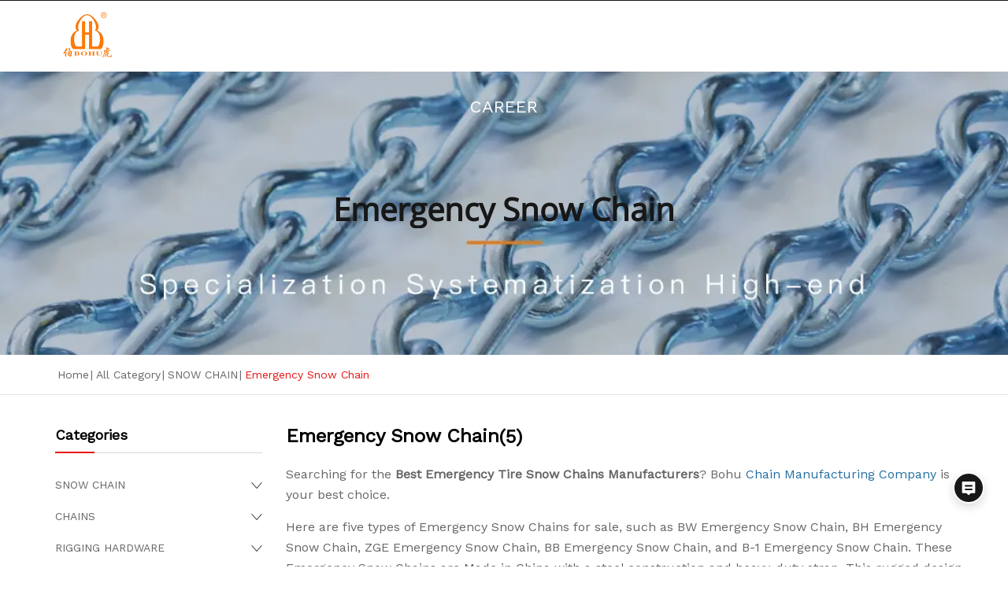

--- FILE ---
content_type: text/html; charset=utf-8
request_url: https://www.cnbohu.com/products/emergency-snow-chain?orderby=2
body_size: 16117
content:
<!doctype html>
<html class="no-js" lang="en">
<head>
    <meta charset="utf-8">
<meta http-equiv="x-ua-compatible" content="ie=edge">
<title>China OEM emergency suv car snow tire chain Manufacturer Supplier</title>
<meta name="title" content="China OEM emergency suv car snow tire chain Manufacturer Supplier">
<meta name="description" content="China OEM emergency suv car snow tire chain Manufacturer Supplier">
<meta name="keywords" content="OEM emergency snow tire chains， OEM emergency car snow chain， OEM emergency suv snow chain">
<meta name="viewport" content="width=device-width, initial-scale=1">
<link rel="icon" href="https://shopic.mcmcclass.com/20221020151107968136165.jpg">
<meta name="HandheldFriendly" content="true">
<meta name="format-detection" content="telephone=no">
<meta content="IE=edge" http-equiv="X-UA-Compatible">
<meta property="fb:app_id" content="1462873430417362" />
<meta property="og:url" content="https://www.cnbohu.com/products/emergency-snow-chain" />
<meta property="og:type" content="website" />
<meta property="og:title" content="China OEM emergency suv car snow tire chain Manufacturer Supplier" />
<meta property="og:description" content="China OEM emergency suv car snow tire chain Manufacturer Supplier" />

<meta name="twitter:card"        content="summary_large_image"/>
<meta name='twitter:title'       content="China OEM emergency suv car snow tire chain Manufacturer Supplier"/>
<meta name='twitter:description' content="China OEM emergency suv car snow tire chain Manufacturer Supplier"/>


    <meta property="og:image" content="https://shopic.mcmcclass.com/20221020151107968136165.jpg" />
    <meta name='twitter:image'       content="https://shopic.mcmcclass.com/20221020151107968136165.jpg">
    <meta name='twitter:image:alt'   content="China OEM emergency suv car snow tire chain Manufacturer Supplier"/>



<link rel="preconnect" href="https://static.mcmcschool.com" />
<link rel="dns-prefetch" href="https://static.mcmcschool.com" />
<link rel="preconnect" href="https://shopic.mcmcclass.com" />
<link rel="dns-prefetch" href="https://shopic.mcmcclass.com" />
<link rel="canonical" href='https://www.cnbohu.com/products/emergency-snow-chain'/>

<link rel="stylesheet" href="/themes/common//css/headerMenu.css">
<link rel="stylesheet" href="/themes/common/commonPage/css/header.css">
<link rel="stylesheet" href="/themes/common/iconfont/iconfont.css">
<link rel="stylesheet" href="/themes/theme10011//css/swiper-bundle.min.css">


    

    
    
<style id="style-color">
    :root {
        --pageBtn: #fe4847;
        /* 公告 */
        --topBackground:#171717;
        --topBackgroundText:#FFFFFF;
        --topIcon:#FFFFFF;

        /* 页头 */
        --headBackground:#425B78;
        --headBackgroundText:#FFFFFF;
        --headIcon:#FFFFFF;

        /* 页尾 */
        --footBackground:#171717;
        --footBackgroundTitle:#FFFFFF;
        --footBackgroundText:#E0E0E0;
        --footIcon:#E0E0E0;
        --footLine:#FFFFFF;

        /* 通用 */
        --commonBackground:rgba(255, 255, 255, 1);
        --commonBackground2:rgba(245, 245, 245, 1);
        --commonButton:rgba(23, 23, 23, 1);
        --commonButtonText:rgba(255, 255, 255, 1);
        --commonHover:rgba(255, 140, 0, 1);
        --commonTitle:rgba(0, 0, 0, 1);
        --commonWord:rgba(102, 102, 102, 1);
        --commonContent:rgba(102, 102, 102, 1);
        --commonLine:rgba(213, 213, 213, 1);
        --commonPrice:rgba(34, 34, 34, 1);
        --commonHot:rgba(220, 52, 69, 1);
        --commonIcon:rgba(34, 34, 34, 1);


    }


</style>



    <!-- all css here -->
    <!-- bootstrap v3.3.6 css -->
    <link rel="stylesheet" href="/themes/theme10011//css/bootstrap.min.css">
    <!--    字体 -->
    <link rel="stylesheet" href="/themes/theme10011//css/fontFamily.css">
    <!--    &lt;!&ndash; animate css &ndash;&gt;-->
    <link rel="stylesheet" href="/themes/theme10011//css/animate.css">
    <!--    &lt;!&ndash; jquery-ui.min css &ndash;&gt;-->
    <link rel="stylesheet" href="/themes/theme10011//css/jquery-ui.min.css">
    <!--    &lt;!&ndash; owl.carousel css &ndash;&gt;-->
    <link rel="stylesheet" href="/themes/theme10011//css/owl.carousel.css">
    <link rel="stylesheet" href="/themes/theme10011//css/owl.theme.default.min.css">
    <!--    &lt;!&ndash; slick css &ndash;&gt;-->
    <link rel="stylesheet" href="/themes/theme10011//css/slick.css">
    <!--    &lt;!&ndash; style css &ndash;&gt;-->
    <link rel="stylesheet" href="/themes/theme10011//style.css">
    <!-- headercss -->
    <link rel="stylesheet" href="/themes/theme10011//css/header.css">
    <link rel="stylesheet" href="/themes/common//css/headerMenu.css">
    <!-- footercss -->
    <link rel="stylesheet" href="/themes/theme10011//css/footer.css">
    <!--    &lt;!&ndash; responsive css &ndash;&gt;-->
    <link rel="stylesheet" href="/themes/theme10011//css/responsive.css">
    <!-- iconfont -->
    <script>
        window.shop_domain = '';
    </script>


    <script src="/themes/common/js/webfont.js"></script>

    <style id="style-font">
        html * {
            box-sizing: border-box;
                        font-family: "Work Sans", -apple-system, BlinkMacSystemFont, Helvetica Neue,
                sans-serif;
                        -webkit-font-smoothing: antialiased;
            text-rendering: optimizeLegibility;
            font-display: swap;  
        }
    </style>



    <script>
        document.fonts.onloadingdone = (event) => {
            const fontFaceList = event.fontfaces;
            const fontName = 'Work Sans' || 'Roboto'
            const fontFace = fontFaceList.find(item => item.family === fontName);
            if (!!fontFace === true && document.documentElement.classList.contains('web-font-loaded') === false) {
                document.documentElement.classList.add('web-font-loaded')
            }
        }
    WebFont.load({
        google: {
                    families: ["Work Sans&display=swap"]
                },
    });
    

    window.addEventListener("error", (event) => {
        const target = event.target;

        const isImg = target?.tagName?.toLowerCase?.() === 'img';

        if (isImg) {
            const showBrokenOnError = target.getAttribute('show-broken-onerror');

            if (typeof showBrokenOnError === 'string') {
                target.src = '/themes/common/commonPage/img/imagebroken.svg';
                target.classList.add('image-broken');
            }
        }
    }, { capture: true }, true);

    </script>

<link rel="stylesheet" href="/themes/common/css/common_base.css">
<link rel="stylesheet" href="/themes/common/css/photoswipe.css">
<link rel="stylesheet" href="/themes/common/css/custom.css">

<script src="//o.alicdn.com/frontend-lib/common-lib/jquery.min.js"></script>



    <style>
.main-menu ul li a {
    font-size: 22px;
    padding: 35px 10px;
}
.header-bottom-area {
    background: #27374800;
    margin-bottom: -90px;
}
.head_fix {
    background-color: #000;
}
.header-bottom-info {
height:1px;
color:#0000;
}
.indexBanner .hidden-xs {
 padding: 0 0 0px 0; 
} 
.indexBanner .hidden-xs {
 width: 100vw;
 height: 37.52vw;
 object-fit: cover;
 } 
.section-banner-group-image-banner-20015-container .swiper-wrapper .swiper-slide {
    width: 360px;
    height: 100%;
}
</style>


<script>
  window.themeCode = 'theme10011';
</script>








</head>

<body data-shopid='888349982564837106' >

<!--[if lt IE 8]>
<p class="browserupgrade">You are using an <strong>outdated</strong> browser. Please <a href="http://browsehappy.com/">upgrade your browser</a> to improve your experience.</p>
<![endif]-->
<!-- Add your site or application content here -->
<!-- header start -->

<header class="header-pos" section-type="header" id="header">
  <!-- header-bottom-area start -->
  <div class="header-bottom-info">
      <div class="headerFlex pad-17">
          <div class="headerLeft">
                            <a href="mailto:info@cnbohu.com">
                  <i class="iconfont icon-ic_email"></i>
                  info@cnbohu.com              </a>
                            <a><i class="iconfont icon-ic_phone"></i>+86-579-84201122</a>
              
          </div>
          <div class="headerCenter">There is a discount on all orders</div>
          <div class="headerRight">

                            <a href="https://www.facebook.com/BohuChain" target="_blank" rel="nofollow">
                  <i class="iconfont icon-ic_facebook"></i>
              </a>
                            <a href="https://www.instagram.com/bohu_chain/" target="_blank" rel="nofollow">
                  <i class="iconfont icon-ic_instagram"></i>
              </a>
                            <a href="https://www.youtube.com/channel/UChILBj_4xsopbLHfwM8Iq7Q" target="_blank" rel="nofollow">
                  <i class="iconfont icon-ic_youTube"></i>
              </a>
                            <a href="https://www.linkedin.com/company/89513151/admin/" target="_blank" rel="nofollow">
                  <i class="iconfont icon-ic_linkedin"></i>
              </a>
              

              <a href="/sitemap">
                  <i class="iconfont icon-ic_siteMap"></i>
                  SITE MAP              </a>
          </div>
      </div>
  </div>
  <div class="header-bottom-area">
      <div class="headerFlex pad-0">
          <div class="col-md-2 col-sm-4 col-xs-5 logo">
              <link rel="stylesheet" href="/themes/common/css/menuXsList.css">

<nav class="menuXs navbar navbar-expand-md bg-dark navbar-dark">
  <div class="navbar-toggler" id="openXsMenu">
      <i class="iconfont icon-ic_menu"></i>
  </div>
  <div class="menuXsList" id="collapsibleNavbar">
    <ul class="navbar-nav">
      <div class="menuXsTop">
        <div class="menuXsTitle">menu</div>
        <i id="xsMenuClose" class="iconfont icon-ic_closure"></i>
      </div>
      <form id="searchForm2" action="/search?q=">
        <input type="text" autocomplete="off" name="q" placeholder="Search" />
        <input type="hidden" name="shop_id" value="" />
        <input type="hidden" name="theme" value="" />
        <input type="hidden" name="lan" value="" />
        <button id="searchBtn2"><i class="iconfont icon-ic_search"></i></button>
      </form>
            <li class="nav-item">
        <a href="/">HOME</a>

              </li>
            <li class="nav-item">
        <a href="/products">PRODUCTS</a>

                <a class="nav-link dropdown-toggle" href="#" id="navbardrop" data-toggle="dropdown">
          <i class="iconfont icon-ic_downArrow"></i>
        </a>
        <ul>
          
          <li><a  href="/products/snow-chain"
              >SNOW CHAIN</a></li>
          
    
          <li><a  href="/products/chains"
              >CHAINS</a></li>
          
    
          <li><a  href="/products/rigging-hardware"
              >RIGGING HARDWARE</a></li>
          
    
          <li><a  href="/products/functional-chains-and-accessories"
              >FUNCTIONAL CHAINS AND ACCESSORIES</a></li>
          
    
          <li><a  href="/products/lock-chain"
              >LOCK CHAIN</a></li>
          
            </ul>

              </li>
            <li class="nav-item">
        <a href="/blog">NEWS</a>

              </li>
            <li class="nav-item">
        <a href="/about">ABOUT US</a>

              </li>
            <li class="nav-item">
        <a href="/contact">CONTACT US</a>

              </li>
            <li class="nav-item">
        <a href="/page/customize2753">Career</a>

              </li>
          </ul>
  </div>
</nav>
                                <a href="/"><img decoding="async" loading="lazy" width="300" height="120" src="https://shopic.mcmcclass.com/20221202135315016519012.png" alt="ZHEJIANG PUJIANG BOHU CHAIN STOCK CO.,LTD" /></a>
                        </div>
          <div class="col-md-8 hidden-xs hidden-sm">
              <div class="main-menu">
                  <nav>
                      <ul>

                                                    <li>
                              <a href="/">HOME</a>

                                                        </li>
                                                    <li>
                              <a href="/products">PRODUCTS</a>

                                                            <ul>
                                  
                                  <li><a
                                          
                                          href="/products/snow-chain"
                                          
                                      >SNOW CHAIN</a></li>
                                  
    
                                  <li><a
                                          
                                          href="/products/chains"
                                          
                                      >CHAINS</a></li>
                                  
    
                                  <li><a
                                          
                                          href="/products/rigging-hardware"
                                          
                                      >RIGGING HARDWARE</a></li>
                                  
    
                                  <li><a
                                          
                                          href="/products/functional-chains-and-accessories"
                                          
                                      >FUNCTIONAL CHAINS AND ACCESSORIES</a></li>
                                  
    
                                  <li><a
                                          
                                          href="/products/lock-chain"
                                          
                                      >LOCK CHAIN</a></li>
                                  
                                  </ul>

                                                        </li>
                                                    <li>
                              <a href="/blog">NEWS</a>

                                                        </li>
                                                    <li>
                              <a href="/about">ABOUT US</a>

                                                        </li>
                                                    <li>
                              <a href="/contact">CONTACT US</a>

                                                        </li>
                                                    <li>
                              <a href="/page/customize2753">Career</a>

                                                        </li>
                          

                      </ul>
                  </nav>
              </div>
          </div>
          <div class="col-md-2 col-sm-8 col-xs-7 header-right">
              <style>

#google-translate-container {
  /* float: right;*/
  padding: 3px 5px 0px 0px; 
}

.goog-te-combo,
.goog-te-banner *,
.goog-te-ftab *,
.goog-te-menu *,
.goog-te-menu2 *,
.goog-te-balloon * {
  
  background-color: #fff;
  color: #000 !important;

  border: 1px solid #e8e8e8;
    padding: 5px 10px;
    display: flex;
    justify-content: space-between;
    cursor: pointer;
    width: 160px;

}

.goog-logo-link {
  display: none !important;
}

.goog-te-gadget {
  color: transparent !important;
}

.goog-te-gadget .goog-te-combo {
  margin: 2px 0 !important;
}

</style>
<div class="meneSetting searchIcon hidden-xs hidden-sm">
  <i class="iconfont icon-sousuo menuIcon"></i>
  <div class="header-form">
    <form id="searchForm" action="/search?q=">
      <input type="text" autocomplete="off" name="q" placeholder="Search" />
      <input type="hidden" name="shop_id" value="" />
      <input type="hidden" name="theme" value="" />
      <input type="hidden" name="lan" value="" />
      <button id="searchBtn"><i class="iconfont icon-sousuo"></i></button>
    </form>
  </div>
</div>
<div class="meneSetting">
  <i id="showLogin" data-toggle="modal" data-target="#loginModal" class="iconfont icon-denglu menuIcon"></i>
  <div id="userHover" style="display: none;" class="meneSettingList userList">
    <div class="meneSettingItem">
      <div id="userLogin" class="userItem">
        <a id="userMail" class="hidden-xs hidden-sm" href="/admin/#/myorders"></a>
        <a id="userMailPhone" class="hidden-md hidden-lg" href="/myAccount/myAccount"></a>
        <span id="signOut">Sign out</span>
      </div>
    </div>
  </div>
</div>
 
<div class="meneSetting hidden-xs hidden-sm">
  <a id="pc-cart" d-data="/admin/#/shoppingCart"  is-guest="0" >
    <i class="iconfont icon-gouwuche menuIcon"></i>
  </a>
</div>
<div class="meneSetting hidden-xs hidden-sm">
  <a href="/inquiry">
    <i class="iconfont icon-xunpandan menuIcon"></i>
  </a>
</div>



<div class="meneSetting fanyiIcon">
  <i class="iconfont icon-fanyi menuIcon"></i>
  <div class="meneSettingList">
    <div class="meneSettingItem">
      <div class="settingtitle">Language</div>

      
      <div class="dropdown">

        
          <div class="dropdown-toggle" data-toggle="dropdown">

                                <b class="header-country-flag country-flag-en"></b>
                  <span>ENGLISH</span>
                  <i class="iconfont icon-ic_downArrow"></i>
                            
            
          </div>

          <ul class="dropdown-menu">
            <li>
              <a class="dropdown-item" href="//www.cnbohu.com/products/emergency-snow-chain?orderby=2">
                <b class="header-country-flag country-flag-en"></b>
                <span>ENGLISH</span>
                </a>
            </li>
                          <li>
                <a class="dropdown-item" href="//de.cnbohu.com/products/emergency-snow-chain?orderby=2">
                  <b class="header-country-flag country-flag-de"></b>
                  <span>Deutsch</span>
                </a>
              </li>
                          <li>
                <a class="dropdown-item" href="//it.cnbohu.com/products/emergency-snow-chain?orderby=2">
                  <b class="header-country-flag country-flag-it"></b>
                  <span>Italiano</span>
                </a>
              </li>
                          <li>
                <a class="dropdown-item" href="//fr.cnbohu.com/products/emergency-snow-chain?orderby=2">
                  <b class="header-country-flag country-flag-fr"></b>
                  <span>Fran&ccedil;ais</span>
                </a>
              </li>
                          <li>
                <a class="dropdown-item" href="//ru.cnbohu.com/products/emergency-snow-chain?orderby=2">
                  <b class="header-country-flag country-flag-ru"></b>
                  <span>Pусский язык&nbsp;</span>
                </a>
              </li>
                          <li>
                <a class="dropdown-item" href="//ja.cnbohu.com/products/emergency-snow-chain?orderby=2">
                  <b class="header-country-flag country-flag-ja"></b>
                  <span>日本語</span>
                </a>
              </li>
                      </ul>

        
       

      </div>
    </div>

    
  </div>
</div>

<div class="meneSetting hidden-md hidden-lg">
  <i class="iconfont icon-More_horizontal menuIcon"></i>
  <div class="meneSettingList">
     
      <a  id="phone-cart" d-data="/order/ShoppingCart"  class="xsMenuSettingItem" is-guest="0" >
        <i class="iconfont icon-gouwuche"></i>Cart      </a>
        <a href="/inquiry" class="xsMenuSettingItem">
      <i class="iconfont icon-xunpandan"></i>Inquiry Basket    </a>
  </div>
</div>
          </div>
      </div>
  </div>
  <!-- header-bottom-area end -->
</header>
<!-- header end -->
<link rel="preload" onload="this.rel='stylesheet'" as="style"  href="/themes/common/css/login.css">

<div class="modal fade" id="loginModal" tabindex="-1" role="dialog">
  <div class="login-item">
    <div class="closeLogin">
      <i class="iconfont icon-ic_closure" data-dismiss="modal" aria-label="Close"></i>
    </div>
    <ul class="login-item-title" role="tablist">
      <li role="presentation" class="active">
        <a href="#loginTab" aria-controls="loginTab" role="tab" data-toggle="tab">
          Login        </a>
      </li>
      <li role="presentation">
        <a href="#registerTab" aria-controls="registerTab" role="tab" data-toggle="tab">
          Register        </a>
      </li>
      <li role="presentation" style="display: none;">
        <a href="#forgetTab" aria-controls="forgetTab" role="tab" data-toggle="tab">
          Register        </a>
      </li>
    </ul>
    <div class="tab-content">
      <!-- login start -->
      <div role="tabpanel" class="tab-pane active" id="loginTab">
        <div class="el-input">
          <input id="loginEmail" type="text" autocomplete="off" placeholder="Email Address" class="el-input__inner">
          <p class="loginEmailNullTips">Email cannot be empty</p>
        </div>
        <div class="passwordInput el-input el-input--suffix">
          <input id="loginPassword" type="password" autocomplete="off" placeholder="Password" class="el-input__inner">
          <i id="loginEyes" class="iconfont icon-ic_shop_Preview_ff"></i>
          <p class="loginPassNullTips">Password cannot be empty</p>
        </div>
        <div class="rember-forgot">
          <div class="forgot">
            <a href="#forgetTab" aria-controls="forgetTab" role="tab" data-toggle="tab">
              Forgot my password            </a>
          </div>
        </div>
        <div class="login-button loginButton">
          Login        </div>
                <div class="line">
          <div class="or">or</div>
        </div>
        <div class="face-google">
          <div class="facebook" id="facebookLogin">
            Facebook
          </div>
          <div class="google" id="googleLogin">
            Google
          </div>
        </div>
      </div>
      <!-- login over -->
      <!-- register start -->
      <div role="tabpanel" class="tab-pane" id="registerTab">
        <div class="el-input">
          <input id="regEmail" type="text" autocomplete="off" placeholder="Email Address" class="el-input__inner">
          <p class="accountEmailErrorTips">Email format error</p>
          <p class="accountEmailNullTips">Email cannot be empty</p>
          <p class="accountEmailAlreadyHave">Email already exists</p>
        </div>
        <div class="el-input el-input--suffix">
          <input id="regPassword" type="password" autocomplete="off" placeholder="Password" class="el-input__inner">
          <i id="regEyes" class="iconfont icon-ic_shop_Preview"></i>
          <p class="accountPasswordTips">6-20 characters(letters plus numbers only)</p>
        </div>
        <div class="el-input el-input--suffix">
          <input id="regPassword2" type="password" autocomplete="off" placeholder="Confirm Password" class="el-input__inner">
          <i id="regEyes2" class="iconfont icon-ic_shop_Preview"></i>
          <p class="accountPasswordSameTips">The password is inconsistent</p>
        </div>
        <div class="login-button RegisterButton">
          Register        </div>
      </div>
      <!-- register over -->
      <div role="tabpanel" class="tab-pane" id="forgetTab">
        <div class="forgot-item-title">Please enter the email address you’d like your password reset information sent to.</div>
        <div class="el-input">
          <input id="forgetEmail" type="text" autocomplete="off" placeholder="Email Address" class="el-input__inner">
          <p class="forgetEmailErrorTips">Email format error</p>
          <p class="forgetEmailNullTips">Email cannot be empty</p>
          <p class="forgetEmailAlreadyHave">Email does not exist</p>
        </div>
        <div class="login-button forgetButton">
          Reset your password        </div>
        <div class="goback">
          <a href="#loginTab" aria-controls="loginTab" role="tab" data-toggle="tab">
            Go back to Login          </a>
        </div>
      </div>
    </div>
  </div>
</div>
<div class="modal fade" id="setPasswdModal" tabindex="-1" role="dialog">
  <div class="login-item" id="setPassFirst">
    <div class="closeLogin">
      <i class="iconfont icon-ic_closure" data-dismiss="modal" aria-label="Close"></i>
    </div>
    <div class="setPassHeader">
      <div class="setPassTitle">Reset account password</div>
      <div class="setPassText">For the account <span id="setPassMail"></span></div>
    </div>
    <div class="el-input el-input--suffix">
      <input id="newPassword" type="password" autocomplete="off" placeholder="Password" class="el-input__inner">
      <i id="newEyes" class="iconfont icon-ic_shop_Preview"></i>
      <p class="newPasswordTips">6-20 characters(letters plus numbers only)</p>
    </div>
    <div class="el-input el-input--suffix">
      <input id="newPassword2" type="password" autocomplete="off" placeholder="Confirm Password" class="el-input__inner">
      <i id="newEyes2" class="iconfont icon-ic_shop_Preview"></i>
      <p class="newPasswordSameTips">The password is inconsistent</p>
    </div>
    <div class="login-button newRegisterButton">
      Reset Password    </div>
  </div>
  <div class="login-item" id="setPassSecond">
    <div class="closeLogin">
      <i class="iconfont icon-ic_closure" data-dismiss="modal" aria-label="Close"></i>
    </div>
    <div class="setPasswdSuccess">
      <i class="iconfont icon-Success"></i>
      <div class="setPasswdSuccessTitle">Reset success</div>
      <div class="setPasswdSuccessText">Your password was reset. You can log in using your new password.</div>
      <div class="setPasswdSuccessBtn">Login</div>
    </div>
  </div>
</div>
<script async src="/themes/common/js/security.js"></script>
<script async src="/themes/common/js/js-cookie.js"></script>

<link rel="stylesheet" href="/themes/theme10011/css/product.css">
<div class="topBanner">
	<img decoding="async" loading="lazy" class="hidden-xs" 
		src="https://shopic.mcmcclass.com/20221208172915708320634.jpg"
		alt="OEM emergency snow tire chains， OEM emergency car snow chain， OEM emergency suv snow chain">
	<img decoding="async" loading="lazy" class="hidden-sm hidden-md hidden-lg" 
		src="//shopic.mcmcclass.com/theme/yoga/occupationBitmap/defaultGraph_square.jpg"
		alt="OEM emergency snow tire chains， OEM emergency car snow chain， OEM emergency suv snow chain">
	<div class="container topBannerList">
		<h1 class="topBannerTitle">Emergency Snow Chain</h1>
	</div>
</div>
<div class="breadcrumb-area-noBg">
	<div class="container">
		<div class="row">
			<div class="col-md-12">
				<div class="breadcrumb-list">
					<ul>
						<li><a href="/">Home</a> <span class="divider">|</span></li>
						<li><a href="/products">All Category</a> <span class="divider">|</span>
						</li>
												<li><a
								href="/products/snow-chain">SNOW CHAIN</a>
							<span class="divider">|</span>
						</li>
												<li>Emergency Snow Chain</li>
					</ul>
				</div>
			</div>
		</div>
	</div>
</div>
<div class="shop-area">
	<div class="container">
		<div class="row">
			<!-- left-sidebar start -->
			<link rel="stylesheet" href="/themes/theme10011/css/leftMenu.css">
<div class="col-lg-3 col-md-3 col-sm-12 col-xs-12 hidden-xs hidden-sm">
    <!-- widget-categories start -->
  <aside class="widget widget-categories">
    <div class="sidebarWidgetTop">
      <div class="sidebarWidgetTitle">Categories</div>
      <div class="sidebarWidgetLine">
        <div class="sidebarWidgetRedLine"></div>
      </div>
    </div>
    <ul class="productNav">
                <li class="nav-item dropdown">
         

          <a class="nav-link"
                          href="/products/snow-chain"
                       >SNOW CHAIN</a>


                <span class="dropdown-toggle" data-toggle="dropdown">
            <i class="iconfont icon-ic_rightArrow"></i>
                </span>
                    <div class="dropdown-menu">
            
                <a class="dropdown-item"
                                      href="/products/snow-chain/ice-crampons/"
                                   >Ice Crampons</a>

            
                <a class="dropdown-item"
                                      href="/products/snow-chain/truck-snow-chain/"
                                   >TRUCK SNOW CHAIN</a>

            
                <a class="dropdown-item"
                                      href="/products/snow-chain/emergency-snow-chain/"
                                   >Emergency Snow Chain</a>

            
                <a class="dropdown-item"
                                      href="/products/snow-chain/car-snow-chain/"
                                   >Car Snow Chain</a>

            
                <a class="dropdown-item"
                                      href="/products/snow-chain/snow-sock/"
                                   >Snow Sock</a>

                      </div>
                  </li>

      
              <li class="nav-item dropdown">
         

          <a class="nav-link"
                          href="/products/chains"
                       >CHAINS</a>


                <span class="dropdown-toggle" data-toggle="dropdown">
            <i class="iconfont icon-ic_rightArrow"></i>
                </span>
                    <div class="dropdown-menu">
            
                <a class="dropdown-item"
                                      href="/products/chains/basketball-net-chain/"
                                   >Basketball Net Chain</a>

            
                <a class="dropdown-item"
                                      href="/products/chains/link-chain/"
                                   >Link Chain</a>

                      </div>
                  </li>

      
              <li class="nav-item dropdown">
         

          <a class="nav-link"
                          href="/products/rigging-hardware"
                       >RIGGING HARDWARE</a>


                <span class="dropdown-toggle" data-toggle="dropdown">
            <i class="iconfont icon-ic_rightArrow"></i>
                </span>
                    <div class="dropdown-menu">
            
                <a class="dropdown-item"
                                      href="/products/rigging-hardware/lifting-hooks/"
                                   >Lifting Hooks</a>

            
                <a class="dropdown-item"
                                      href="/products/rigging-hardware/chain-with-accessories/"
                                   >Chain With Accessories</a>

                      </div>
                  </li>

      
              <li class="nav-item dropdown">
         

          <a class="nav-link"
                          href="/products/functional-chains-and-accessories"
                       >FUNCTIONAL CHAINS AND ACCESSORIES</a>


                <span class="dropdown-toggle" data-toggle="dropdown">
            <i class="iconfont icon-ic_rightArrow"></i>
                </span>
                    <div class="dropdown-menu">
            
                <a class="dropdown-item"
                                      href="/products/functional-chains-and-accessories/lifting-hooksrvjsx/"
                                   >Lifting Hooks</a>

            
                <a class="dropdown-item"
                                      href="/products/functional-chains-and-accessories/chain-with-accessoriesvmhua/"
                                   >Chain With Accessories</a>

            
                <a class="dropdown-item"
                                      href="/products/functional-chains-and-accessories/pet-chain/"
                                   >Pet Chain</a>

            
                <a class="dropdown-item"
                                      href="/products/functional-chains-and-accessories/carabiner/"
                                   >Carabiner</a>

            
                <a class="dropdown-item"
                                      href="/products/functional-chains-and-accessories/link-chainihxdf/"
                                   >Link Chain</a>

            
                <a class="dropdown-item"
                                      href="/products/functional-chains-and-accessories/decorative-chain/"
                                   >Decorative Chain</a>

                      </div>
                  </li>

      
              <li class="nav-item dropdown">
         

          <a class="nav-link"
                          href="/products/lock-chain"
                       >LOCK CHAIN</a>


                <span class="dropdown-toggle" data-toggle="dropdown">
            <i class="iconfont icon-ic_rightArrow"></i>
                </span>
                    <div class="dropdown-menu">
            
                <a class="dropdown-item"
                                      href="/products/lock-chain/lock-chainncain/"
                                   >Lock Chain</a>

                      </div>
                  </li>

      
    
    </ul>
  </aside>
  <!-- widget-categories end -->
  <!-- widget start -->
  <aside class="widget widget-categories">
    
    <div class="recent-product">
      <div class="sidebarWidgetTop">
        <div class="sidebarWidgetTitle">RECENT PRODUCT</div>
        <div class="sidebarWidgetLine">
          <div class="sidebarWidgetRedLine"></div>
        </div>
      </div>
          

    </div>
    
  </aside>
  <!-- widget end -->
  <!-- widget-tags start -->
  <aside class="widget contact-details">
    
    <div class="sidebarWidgetTop">
      <div class="sidebarWidgetTitle">Contact Details</div>
      <div class="sidebarWidgetLine">
        <div class="sidebarWidgetRedLine"></div>
      </div>
    </div>
    <ul class="contact-list">
      <li>
        <i class="iconfont icon-ic_email"></i>
        <span class="words">
          <a href="mailto:info@cnbohu.com">
            info@cnbohu.com          </a>
        </span>
      </li>
      <li>
        <i class="iconfont icon-ic_phone"></i>
        <span class="words">+86-579-84201122</span>
      </li>
      <li>
        <i class="iconfont icon-ic_map"></i>
        <span class="words">No.565, Asia Pacific Avenue, Pujiang County, Jinhua City, Zhejiang Province</span>
      </li>

              <a href="https://www.facebook.com/BohuChain" target="_blank" rel="nofollow">
          <i class="iconfont icon-ic_facebook"></i>
        </a>
              <a href="https://www.instagram.com/bohu_chain/" target="_blank" rel="nofollow">
          <i class="iconfont icon-ic_instagram"></i>
        </a>
              <a href="https://ru.pinterest.com/bohu1988/" target="_blank" rel="nofollow">
          <i class="iconfont icon-ic_pinterest"></i>
        </a>
              <a href="https://www.youtube.com/channel/UChILBj_4xsopbLHfwM8Iq7Q" target="_blank" rel="nofollow">
          <i class="iconfont icon-ic_youTube"></i>
        </a>
              <a href="https://www.linkedin.com/company/89513151/admin/" target="_blank" rel="nofollow">
          <i class="iconfont icon-ic_linkedin"></i>
        </a>
          </ul>
    
  </aside>
</div>

			<div class="col-lg-9 col-md-9 col-sm-12 col-xs-12">
				<div class="row marginLeft0">
										<div class="productListTitle"><h2>Emergency Snow Chain</h2>(5)</div>
										<div class="productListDesc"><div>
<p>Searching for the <strong>Best Emergency Tire Snow Chains Manufacturers</strong>? Bohu <a href="https://www.cnbohu.com/"><span style="color: #236fa1;">Chain Manufacturing Company</span></a> is your best choice.</p>
<p>Here are five types of Emergency Snow Chains for sale, such as BW Emergency Snow Chain, BH Emergency Snow Chain, ZGE Emergency Snow Chain, BB Emergency Snow Chain, and B-1 Emergency Snow Chain. These Emergency Snow Chains are Made in China with a steel construction and heavy-duty strap. This rugged design is built tough for better reliability and performance. Specially designed anti-skid emergency snow tire chains, suitable for all tire width models.&nbsp;</p>
<p>Our Snow tire chains can be installed according to anti-skid requirements, snow tire chains with adjustable tension straps allow you to easily install the unit on the tires for adjustment. No need to remove the tires, no need to move the vehicle, and quick installation and removal in minutes. Safe to use and affordable.</p>
</div></div>
										<link rel="stylesheet" href="/themes/common/css/productListGroupItem.css">
<div class="productListGroupItem">
  <input type="radio" name="display-style" value="style-1" class="hidden-xs">
  <input type="radio" name="display-style" value="style-2" class="hidden-xs">
  <script>
    const vw = Math.max(document.documentElement.clientWidth || 0, window.innerWidth || 0)
    if (vw > 767) {
      const productDisplayStyle = localStorage.getItem('productDisplayStyle') || 'style-1';
      document.querySelector(`.productListGroupItem input[type="radio"][name="display-style"][value="${productDisplayStyle}"]`).click();
      document.querySelectorAll('.productListGroupItem input[type="radio"][name="display-style"]').forEach(item => {
        item.addEventListener('change', () => {
          const productDisplayStyle = item.getAttribute('value');
          localStorage.setItem('productDisplayStyle', productDisplayStyle);
        });
      });
    }
  </script>
  <div class="productListGroupItemTop">
    <div class="productListGroupItemLeft">
      <span class="sortBy">Sort by:</span>
      <div class="dropdown">
        <div class="dropdownInput" data-toggle="dropdown">
          <span>All Products</span>
          <i class="iconfont iconfont icon-ic_downArrow"></i>
        </div>
        <div class="dropdown-menu dropdown-menu-left">
          <a class="dropdown-item" href="/products/emergency-snow-chain">All Products</a>
          <a class="dropdown-item" href="/products/emergency-snow-chain?orderby=1">Sort by price in ascending order</a>
          <a class="dropdown-item" href="/products/emergency-snow-chain?orderby=2">Sort by price in descending order</a>
          <a class="dropdown-item" href="/products/emergency-snow-chain?orderby=3">Sort by time in ascending order</a>
          <a class="dropdown-item" href="/products/emergency-snow-chain?orderby=4">Sort by time in descending order</a>
        </div>
      </div>
    </div>
    <div class="display-style-container hidden-xs">
      <span class="iconfont icon-ic_threeColumns"></span>
      <span class="iconfont icon-ic_column"></span>
    </div>
  </div>
  <!-- 产品列表 -->
  <div class="productList_product">
        <div class="productList_product_item">
        <div class="productList_product_img">
          <a  href="/products/emergency-snow-chain/bh-emergency-snow-chain ">
            <img decoding="async" loading="lazy" src="https://shopic.mcmcclass.com/20221101162529896567238.jpg" alt="BH Emergency Snow Chain" />
          </a>
        </div>
        <div class="productList_product_contect">
          <a  href="/products/emergency-snow-chain/bh-emergency-snow-chain ">
            <h3 class="productName">BH Emergency Snow Chain</h3>
                      </a>
          <div class="productDesc">
            <p>Upgrade the Automatic Tightener and Easy to Install There's no need to use any tools to install the auto's snow chains, remove the tires, and move the vehicle. You can complete the snow chain installation singly. For detailed installation way, please relate to Figure 5 or the product details and installation instructions in the product. 
</p>
          </div>
        
          <div class="productButton">
            <div class="btn productContact" 
            data-toggle="modal" 
            data-pId="24578e6358df49ad81d689a817ff3a08"
            data-picImg="https://shopic.mcmcclass.com/20221101162529896567238.jpg"
            data-picName="BH Emergency Snow Chain"
                        data-target="#productModal">Contact us</div>
          </div>
        </div>
    </div>
        <div class="productList_product_item">
        <div class="productList_product_img">
          <a  href="/products/emergency-snow-chain/b-1-emergency-snow-chain ">
            <img decoding="async" loading="lazy" src="https://shopic.mcmcclass.com/20221101162400284815354.jpg" alt="B-1 Emergency Snow Chain" />
          </a>
        </div>
        <div class="productList_product_contect">
          <a  href="/products/emergency-snow-chain/b-1-emergency-snow-chain ">
            <h3 class="productName">B-1 Emergency Snow Chain</h3>
                      </a>
          <div class="productDesc">
            <p>Snow Mud Chains can be installed on request with anti-slip, Snow Mud Chains with adjustable straps make attaching your gear to the tire in a snap. No need to disassemble the car cover, no need to move the car, quickly disassemble in just a few minutes. Safe to use and affordable.</p>
          </div>
        
          <div class="productButton">
            <div class="btn productContact" 
            data-toggle="modal" 
            data-pId="5bbace90827f437e97b7c930b085d4dd"
            data-picImg="https://shopic.mcmcclass.com/20221101162400284815354.jpg"
            data-picName="B-1 Emergency Snow Chain"
                        data-target="#productModal">Contact us</div>
          </div>
        </div>
    </div>
        <div class="productList_product_item">
        <div class="productList_product_img">
          <a  href="/products/emergency-snow-chain/bb-emergency-snow-chain ">
            <img decoding="async" loading="lazy" src="https://shopic.mcmcclass.com/20221214111302639288310.jpg" alt="BB Emergency Snow Chain" />
          </a>
        </div>
        <div class="productList_product_contect">
          <a  href="/products/emergency-snow-chain/bb-emergency-snow-chain ">
            <h3 class="productName">BB Emergency Snow Chain</h3>
                      </a>
          <div class="productDesc">
            <p>Snow tire chains give your vehicle better traction in snow and winter. Top speed is 30 mph/50 km/h with these towing chains fitted. Chains that are more than 30% worn should not be used. When driving with a snow chain, the control effect changes. Do not brake or accelerate suddenly.</p>
          </div>
        
          <div class="productButton">
            <div class="btn productContact" 
            data-toggle="modal" 
            data-pId="80c4273cc5fd42e89d4dea7129808f62"
            data-picImg="https://shopic.mcmcclass.com/20221214111302639288310.jpg"
            data-picName="BB Emergency Snow Chain"
                        data-target="#productModal">Contact us</div>
          </div>
        </div>
    </div>
        <div class="productList_product_item">
        <div class="productList_product_img">
          <a  href="/products/emergency-snow-chain/bw-emergency-snow-chain ">
            <img decoding="async" loading="lazy" src="https://shopic.mcmcclass.com/20221101162619452954753.jpg" alt="BW Emergency Snow Chain" />
          </a>
        </div>
        <div class="productList_product_contect">
          <a  href="/products/emergency-snow-chain/bw-emergency-snow-chain ">
            <h3 class="productName">BW Emergency Snow Chain</h3>
                      </a>
          <div class="productDesc">
            <p>Tire snow chains are essential items in case of an emergency. If you like to travel in snowy winter, this sleigh driving car tire is a very important necessity. When encountering a runway or heavy snow, it can help your vehicle to grip the road more stably. If you like off-road when encountering muddy roads and bodies in the mud can't go. Chains allow you to get out of the mud on your own.</p>
          </div>
        
          <div class="productButton">
            <div class="btn productContact" 
            data-toggle="modal" 
            data-pId="c0c41b5a9e3e41529939a0b40a114d95"
            data-picImg="https://shopic.mcmcclass.com/20221101162619452954753.jpg"
            data-picName="BW Emergency Snow Chain"
                        data-target="#productModal">Contact us</div>
          </div>
        </div>
    </div>
        <div class="productList_product_item">
        <div class="productList_product_img">
          <a  href="/products/emergency-snow-chain/zge-emergency-snow-chain ">
            <img decoding="async" loading="lazy" src="https://shopic.mcmcclass.com/20221101162431693555000.jpg" alt="ZGE Emergency Snow Chain" />
          </a>
        </div>
        <div class="productList_product_contect">
          <a  href="/products/emergency-snow-chain/zge-emergency-snow-chain ">
            <h3 class="productName">ZGE Emergency Snow Chain</h3>
                      </a>
          <div class="productDesc">
            <p>Snow chains are easy to install and portable, you can fit them on your tires in minutes without lifting or moving the vehicle. The car snow chain can be placed in the car at any time, it can provide you the perfect solution in many adverse weather conditions and save your car from breakdown.</p>
          </div>
        
          <div class="productButton">
            <div class="btn productContact" 
            data-toggle="modal" 
            data-pId="d856e9e279f64d01a8f00cb26f65e936"
            data-picImg="https://shopic.mcmcclass.com/20221101162431693555000.jpg"
            data-picName="ZGE Emergency Snow Chain"
                        data-target="#productModal">Contact us</div>
          </div>
        </div>
    </div>
      </div>
  <!-- 底部分页器 -->
  <div class="productBottomPagination pagination">
      </div>
  <!-- 询盘 -->
  <div class="tagListCommonTitle">Contact us</div>
  <link rel="stylesheet" href="/themes/common/css/customizeInquiry.css">

<div class="customize-inquiry">
  <form id="customizeInquiry2" class="inquiry-form">
    <!-- 2 1:产品; 2:底部; 3: 右侧弹窗-->
    <!-- cid 产品id -->
    <input type="hidden" id="enquiry_cid2" name="cid" value="62367">
    <!-- rt 类型 contact-us Product_details -->
    <input type="hidden" id="enquiry_rt2" name="rt" value="Product_list">
    <input type="hidden" id="enquiry_shopId2" name="shop_id" value="888349982564837106">
    <input type="hidden" id="enquiry_file2" name="file" value="">
    <input type="hidden" id="enquiry_link2" name="link" value="">
  
    
          <div
            class="form-item"
                        >
            <div class="item-label">
                            <span class="show-name">Name</span>
            </div>
            <div class="item-con">
              <!-- 输入框 -->
                              <input type="text" class="customizeInquiry-item item-input"
                  name="姓名"
                                  />
                            <p class="empty-tip">Name can't be empty</p>
            </div>
          </div>
                        <div
            class="form-item"
                        >
            <div class="item-label">
                              <i class="is-required">*</i>
                            <span class="show-name">Email</span>
            </div>
            <div class="item-con">
              <!-- 输入框 -->
                              <input type="text" class="customizeInquiry-item item-input"
                  name="邮箱"
                                      required
                                  />
                            <p class="empty-tip">Email can't be empty</p>
            </div>
          </div>
                        <div
            class="form-item"
                        >
            <div class="item-label">
                            <span class="show-name">Phone</span>
            </div>
            <div class="item-con">
              <!-- 输入框 -->
                              <input type="text" class="customizeInquiry-item item-input"
                  name="电话"
                                  />
                            <p class="empty-tip">Phone can't be empty</p>
            </div>
          </div>
                        <div
            class="form-item"
                        >
            <div class="item-label">
                            <span class="show-name">Company</span>
            </div>
            <div class="item-con">
              <!-- 输入框 -->
                              <input type="text" class="customizeInquiry-item item-input"
                  name="公司"
                                  />
                            <p class="empty-tip">Company can't be empty</p>
            </div>
          </div>
                        <div
            class="form-item"
                              style="width: calc(100%);"
                        >
            <div class="item-label">
                              <i class="is-required">*</i>
                            <span class="show-name">Message</span>
            </div>
            <div class="item-con">
              <!-- 输入框 -->
                              <textarea
                  cols="30"
                  rows="6"
                  placeholder="Please enter detail message"
                  name="留言"
                  class="customizeInquiry-item item-textarea"
                                      required
                                  ></textarea>
                            <p class="empty-tip">Message can't be empty</p>
            </div>
          </div>
                  <div class="contactBtn">
      <span class="btn customizeInquiryBtn-btn" id="customizeInquiryBtn2" data-contactType="2">Submit</span>
    </div>
  </form>
</div>

  	<style>
  .section-tag-list {
  }

  .section-tag-list .tag-list-container {
    margin: 0 auto;
    width: 100%;
    max-width: calc(1280px + 160px);
  }

  .section-tag-list .section-title {
    font-size: 26px;
    font-weight: bold;
    line-height: 34px;
    margin-bottom: 20px;
    color: var(--commonTitle);
    text-align: center;
  }

  @media screen and (min-width: 768px) {
    .section-tag-list .tag-list-container {
      padding: 40px 80px;
    }

    .section-tag-list .tag-list-container .indexMainTitle {
      margin-bottom: 40px;
    }
  }

  @media screen and (max-width: 768px) {
    .section-tag-list .tag-list-container {
      padding: 20px 16px;
    }

    .section-tag-list .tag-list-container .indexMainTitle {
      margin-bottom: 20px;
    }
  }
</style>
<section id="seo" section-type="tagList" class="section-tag-list">
  <div class="tag-list-container">
    <div class="section-title">PRODUCT TAGS</div>
    <div class="homeTagList">
      <div class="tagList">
                <a href="/products-tag/stud-link-anchor-chain-manufacturerskutdl" class="tagItem">
          <h4>Stud Llnk Anchor Chain Manufacturers</h4>
        </a>
                <a href="/products-tag/carabiner-wholesale-supplier" class="tagItem">
          <h4>carabiner wholesale supplier</h4>
        </a>
                <a href="/products-tag/carabiners-wholesale-bulk" class="tagItem">
          <h4>carabiners wholesale bulk</h4>
        </a>
                <a href="/products-tag/3-16-stainless-steel-quick-link" class="tagItem">
          <h4>3 16 stainless steel quick link</h4>
        </a>
                <a href="/products-tag/gold-chain-dog-collar-and-leash" class="tagItem">
          <h4>gold chain dog collar and leash</h4>
        </a>
                <a href="/products-tag/chain-sling-manufacturer" class="tagItem">
          <h4>chain sling manufacturer</h4>
        </a>
                <a href="/products-tag/stainless-steel-boat-trailer-bow-safety-chain" class="tagItem">
          <h4>stainless steel boat trailer bow safety chain</h4>
        </a>
                <a href="/products-tag/chain-splice-knot" class="tagItem">
          <h4>chain splice knot</h4>
        </a>
                <a href="/products-tag/big-gold-dog-chain" class="tagItem">
          <h4>big gold dog chain</h4>
        </a>
                <a href="/products-tag/heavy-duty-hanging-basket-chains" class="tagItem">
          <h4>heavy duty hanging basket chains</h4>
        </a>
                <a href="/products-tag/padlock-with-password" class="tagItem">
          <h4>padlock with password</h4>
        </a>
                <a href="/products-tag/emergency-snow-tire-chains" class="tagItem">
          <h4>emergency snow tire chains</h4>
        </a>
                <a href="/products-tag/snow-chains-for-light-trucks" class="tagItem">
          <h4>snow chains for light trucks</h4>
        </a>
                <a href="/products-tag/automatic-snow-chains-for-semi-trucks" class="tagItem">
          <h4>automatic snow chains for semi trucks</h4>
        </a>
                <a href="/products-tag/lashing-chain-manufacturer" class="tagItem">
          <h4>lashing chain manufacturer</h4>
        </a>
                <a href="/products-tag/stud-link-anchor-chain-manufacturers" class="tagItem">
          <h4>stud link anchor chain manufacturers</h4>
        </a>
                <a href="/products-tag/china-flat-chain-link" class="tagItem">
          <h4>china flat chain link</h4>
        </a>
                <a href="/products-tag/steel-chain-basketball-net" class="tagItem">
          <h4>steel chain basketball net</h4>
        </a>
                <a href="/products-tag/metal-basketball-nets" class="tagItem">
          <h4>metal basketball nets</h4>
        </a>
                <a href="/products-tag/wholesale-square-mirrors" class="tagItem">
          <h4>clevis slip hook</h4>
        </a>
              </div>
    </div>
  </div>
</section>

</div>
				</div>
			</div>
		</div>
	</div>
</div>
<!-- footer start -->
<footer section-type="footer" id="footer">
  <!-- footer-top-area start -->
  <div class="footer-top-area">
      <div class="container">
          <div class="row">
              <!-- footer-widget start -->
              <div class="col-lg-2 col-md-2 col-sm-3">
                  <div class="footer-widget">
                      <div class="footerWidgetTop">
                          <div class="footerWidgetTitle">Quick Links</div>
                          <div class="footerWidgetLine"></div>
                      </div>
                      <ul class="footer-menu">
                      

                                                    <a href="/" ><li>HOME</li></a>  
                                                <a href="/products" ><li>PRODUCTS</li></a>  
                                                <a href="/blog" ><li>NEWS</li></a>  
                                                <a href="/about" ><li>ABOUT US</li></a>  
                                                <a href="/contact" ><li>CONTACT US</li></a>  
                                                <a href="/page/customize2753" ><li>Career</li></a>  
                      
                      </ul>
                  </div>
              </div>
              <!-- footer-widget end -->
              <!-- footer-widget start -->
              <div class="col-lg-2 col-md-2 col-sm-3">
                  <div class="footer-widget">
                      <div class="footerWidgetTop">
                          <div class="footerWidgetTitle">Products</div>
                          <div class="footerWidgetLine"></div>
                      </div>
                      <ul class="footer-menu">
                          
                          <a
                                                            href="/products/snow-chain"
                                                            ><h5>SNOW CHAIN</h5></a>
                          
    
                          <a
                                                            href="/products/chains"
                                                            ><h5>CHAINS</h5></a>
                          
    
                          <a
                                                            href="/products/rigging-hardware"
                                                            ><h5>RIGGING HARDWARE</h5></a>
                          
    
                          <a
                                                            href="/products/functional-chains-and-accessories"
                                                            ><h5>FUNCTIONAL CHAINS AND ACCESSORIES</h5></a>
                          
    
                          <a
                                                            href="/products/lock-chain"
                                                            ><h5>LOCK CHAIN</h5></a>
                          
                          </ul>
                  </div>
              </div>
              <!-- footer-widget end -->
              <!-- footer-widget start -->
              <div class="col-lg-4 col-md-4 col-sm-3">
                  <div class="footer-widget">
                                                <img decoding="async" loading="lazy" src="https://shopic.mcmcclass.com/20221019170416975979505.png"  width="300" height="120" alt="ZHEJIANG PUJIANG BOHU CHAIN STOCK CO.,LTD" />
                                            <p class="footerDesc">Zhejiang Pujiang Bohu Chain Stock Co.,LTD. is a modern chain and snow chain manufacturer integrating production, development, trade and service with the authorized import &amp; export license. </p>
                      <div class="footerInput">
                          <input type="text" id="subscribe_email" placeholder="Enter your email">
                          <div class="btn footerInputBtn" id="subscribe_btn">Subscribe</div>
                      </div>
                      <div class="subscribeTips">Newsletter Signup</div>
                  </div>
              </div>
              <!-- footer-widget end -->
              <!-- footer-widget start -->
              <div class="col-lg-2 col-md-2 col-sm-3">
                  <div class="footer-widget">
                      <div class="footerWidgetTop">
                          <div class="footerWidgetTitle">contact</div>
                          <div class="footerWidgetLine"></div>
                      </div>
                      
                      <div class="footer-company-info">
                          <a href="mailto:info@cnbohu.com"><i class="iconfont icon-ic_email"></i>info@cnbohu.com</a>
                      </div>
                      <div class="footer-company-info">
                          <i class="iconfont icon-ic_phone"></i>+86-579-84201122        Yuanyuan Huang：+86 13958478224                      </div>
                      <div class="footer-company-info">
                          <i class="iconfont icon-ic_map"></i>No.565, Yatai Road, Pujiang County, Jinhua City, Zhejiang Province,China                      </div>
                      <div class="widget-icon hidden-xs hidden-md hidden-lg">


                                                    <a href="https://www.facebook.com/BohuChain" target="_blank" rel="nofollow">
                              <i class="iconfont icon-ic_facebook"></i>
                          </a>
                                                    <a href="https://www.instagram.com/bohu_chain/" target="_blank" rel="nofollow">
                              <i class="iconfont icon-ic_instagram"></i>
                          </a>
                                                    <a href="https://ru.pinterest.com/bohu1988/" target="_blank" rel="nofollow">
                              <i class="iconfont icon-ic_pinterest"></i>
                          </a>
                                                    <a href="https://www.youtube.com/channel/UChILBj_4xsopbLHfwM8Iq7Q" target="_blank" rel="nofollow">
                              <i class="iconfont icon-ic_youTube"></i>
                          </a>
                                                    <a href="https://www.linkedin.com/company/89513151/admin/" target="_blank" rel="nofollow">
                              <i class="iconfont icon-ic_linkedin"></i>
                          </a>
                          
                      </div>
                  </div>
              </div>
              <!-- footer-widget end -->
              <!-- footer-widget start -->
              <div class="col-lg-2 col-md-2 hidden-sm">
                  <div class="footer-widget">
                      <div class="footerWidgetTop">
                          <div class="footerWidgetTitle">Social</div>
                          <div class="footerWidgetLine"></div>
                      </div>
                                            <div class="footer-social-info">
                          <a href="https://www.facebook.com/BohuChain" target="_blank" rel="nofollow">
                              <i class="iconfont icon-ic_facebook"></i>
                          </a>
                      </div>
                                            <div class="footer-social-info">
                          <a href="https://www.instagram.com/bohu_chain/" target="_blank" rel="nofollow">
                              <i class="iconfont icon-ic_instagram"></i>
                          </a>
                      </div>
                                            <div class="footer-social-info">
                          <a href="https://ru.pinterest.com/bohu1988/" target="_blank" rel="nofollow">
                              <i class="iconfont icon-ic_pinterest"></i>
                          </a>
                      </div>
                                            <div class="footer-social-info">
                          <a href="https://www.youtube.com/channel/UChILBj_4xsopbLHfwM8Iq7Q" target="_blank" rel="nofollow">
                              <i class="iconfont icon-ic_youTube"></i>
                          </a>
                      </div>
                                            <div class="footer-social-info">
                          <a href="https://www.linkedin.com/company/89513151/admin/" target="_blank" rel="nofollow">
                              <i class="iconfont icon-ic_linkedin"></i>
                          </a>
                      </div>
                                        </div>
              </div>
              <!-- footer-widget end -->
              <input type="hidden" id="subscribe_shopId" name="shop_id" value="888349982564837106">
          </div>
      </div>
  </div>
  <!-- footer-top-area end -->
  <!-- footer-bottom-area start -->
  <div class="footer-bottom-area">
      <div class="container">
          <div class="row">
              <div class="footerBottom"></div>
          </div>
      </div>
  </div>
  <!-- footer-bottom-area end -->
  <div class="footerButton">
      <!-- whatsapp -->
            <!-- messenger -->
            <div class="inquiry inquiryButton" id="inquiry" data-toggle="modal" data-target="#productModal">
          <i class="iconfont icon-a-ic_inquiry"></i>
      </div>
  </div>
</footer><!-- footer end -->

<!-- QUICKVIEW PRODUCT -->
<div id="quickview-wrapper">
    <!-- Modal -->
    <div class="modal fade" id="productModal" tabindex="-1" role="dialog">
        <div class="modal-content contactDiglog">
            <div class="contact-header">
                <div class="modal-header-title">Contact us</div>
                <i class="iconfont icon-ic_closure" data-dismiss="modal" aria-label="Close"></i>
                <!-- <button type="button" class="close" data-dismiss="modal" aria-label="Close"><span aria-hidden="true">&times;</span></button> -->
            </div>
            <div class="contactContent">Please give your inquiry in the form below. We will reply you in 24 hours.</div>
            <div id="productContactDetail">
                <img decoding="async" loading="lazy" id="productContactImg" src="">
                <div class="productContactDetailRight">
                    <div id="productContactName"></div>
                    <div id="productContactPrice"></div>
                </div>
            </div>
            <!-- 询盘 -->
            <div class="contactUs-inquiry" id="contactUsInquiry">
                <link rel="stylesheet" href="/themes/common/css/customizeInquiry.css">

<div class="customize-inquiry">
  <form id="customizeInquiry3" class="inquiry-form">
    <!-- 3 1:产品; 2:底部; 3: 右侧弹窗-->
    <!-- cid 产品id -->
    <input type="hidden" id="enquiry_cid3" name="cid" value="62367">
    <!-- rt 类型 contact-us Product_details -->
    <input type="hidden" id="enquiry_rt3" name="rt" value="Product_list">
    <input type="hidden" id="enquiry_shopId3" name="shop_id" value="888349982564837106">
    <input type="hidden" id="enquiry_file3" name="file" value="">
    <input type="hidden" id="enquiry_link3" name="link" value="">
  
    
          <div
            class="form-item"
                        >
            <div class="item-label">
                            <span class="show-name">Name</span>
            </div>
            <div class="item-con">
              <!-- 输入框 -->
                              <input type="text" class="customizeInquiry-item item-input"
                  name="姓名"
                                  />
                            <p class="empty-tip">Name can't be empty</p>
            </div>
          </div>
                        <div
            class="form-item"
                        >
            <div class="item-label">
                              <i class="is-required">*</i>
                            <span class="show-name">Email</span>
            </div>
            <div class="item-con">
              <!-- 输入框 -->
                              <input type="text" class="customizeInquiry-item item-input"
                  name="邮箱"
                                      required
                                  />
                            <p class="empty-tip">Email can't be empty</p>
            </div>
          </div>
                        <div
            class="form-item"
                        >
            <div class="item-label">
                            <span class="show-name">Phone</span>
            </div>
            <div class="item-con">
              <!-- 输入框 -->
                              <input type="text" class="customizeInquiry-item item-input"
                  name="电话"
                                  />
                            <p class="empty-tip">Phone can't be empty</p>
            </div>
          </div>
                        <div
            class="form-item"
                        >
            <div class="item-label">
                            <span class="show-name">Company</span>
            </div>
            <div class="item-con">
              <!-- 输入框 -->
                              <input type="text" class="customizeInquiry-item item-input"
                  name="公司"
                                  />
                            <p class="empty-tip">Company can't be empty</p>
            </div>
          </div>
                        <div
            class="form-item"
                              style="width: calc(100%);"
                        >
            <div class="item-label">
                              <i class="is-required">*</i>
                            <span class="show-name">Message</span>
            </div>
            <div class="item-con">
              <!-- 输入框 -->
                              <textarea
                  cols="30"
                  rows="6"
                  placeholder="Please enter detail message"
                  name="留言"
                  class="customizeInquiry-item item-textarea"
                                      required
                                  ></textarea>
                            <p class="empty-tip">Message can't be empty</p>
            </div>
          </div>
                  <div class="contactBtn">
      <span class="btn customizeInquiryBtn-btn" id="customizeInquiryBtn3" data-contactType="3">Submit</span>
    </div>
  </form>
</div>

            </div>
            <div class="product-inquiry" id="productInquiry">
                <link rel="stylesheet" href="/themes/common/css/customizeInquiry.css">

<div class="customize-inquiry">
  <form id="customizeInquiry1" class="inquiry-form">
    <!-- 1 1:产品; 2:底部; 3: 右侧弹窗-->
    <!-- cid 产品id -->
    <input type="hidden" id="enquiry_cid1" name="cid" value="62367">
    <!-- rt 类型 contact-us Product_details -->
    <input type="hidden" id="enquiry_rt1" name="rt" value="Product_list">
    <input type="hidden" id="enquiry_shopId1" name="shop_id" value="888349982564837106">
    <input type="hidden" id="enquiry_file1" name="file" value="">
    <input type="hidden" id="enquiry_link1" name="link" value="">
  
    
          <div
            class="form-item"
                        >
            <div class="item-label">
                            <span class="show-name">Name</span>
            </div>
            <div class="item-con">
              <!-- 输入框 -->
                              <input type="text" class="customizeInquiry-item item-input"
                  name="姓名"
                                  />
                            <p class="empty-tip">Name can't be empty</p>
            </div>
          </div>
                        <div
            class="form-item"
                        >
            <div class="item-label">
                              <i class="is-required">*</i>
                            <span class="show-name">Email</span>
            </div>
            <div class="item-con">
              <!-- 输入框 -->
                              <input type="text" class="customizeInquiry-item item-input"
                  name="邮箱"
                                      required
                                  />
                            <p class="empty-tip">Email can't be empty</p>
            </div>
          </div>
                        <div
            class="form-item"
                        >
            <div class="item-label">
                            <span class="show-name">Phone</span>
            </div>
            <div class="item-con">
              <!-- 输入框 -->
                              <input type="text" class="customizeInquiry-item item-input"
                  name="电话"
                                  />
                            <p class="empty-tip">Phone can't be empty</p>
            </div>
          </div>
                        <div
            class="form-item"
                        >
            <div class="item-label">
                            <span class="show-name">Company</span>
            </div>
            <div class="item-con">
              <!-- 输入框 -->
                              <input type="text" class="customizeInquiry-item item-input"
                  name="公司"
                                  />
                            <p class="empty-tip">Company can't be empty</p>
            </div>
          </div>
                        <div
            class="form-item"
                              style="width: calc(100%);"
                        >
            <div class="item-label">
                              <i class="is-required">*</i>
                            <span class="show-name">Message</span>
            </div>
            <div class="item-con">
              <!-- 输入框 -->
                              <textarea
                  cols="30"
                  rows="6"
                  placeholder="Please enter detail message"
                  name="留言"
                  class="customizeInquiry-item item-textarea"
                                      required
                                  ></textarea>
                            <p class="empty-tip">Message can't be empty</p>
            </div>
          </div>
                    <div class="productContactFile1">
        <div class="productContactBottom">
          <div class="productFileUp">
            <div class="upImg">
              <i class="iconfont icon-annex"></i> Add attachment            </div>
            <input id="file1" type="file"
              accept="image/png,image/jpeg,application/pdf,application/msword,application/vnd.ms-excel,application/vnd.openxmlformats-officedocument.spreadsheetml.sheet,text/plain,aplication/zip,.zip,.rar," />
          </div>
      
          <div class="productShareLink">
            <div class="upImg"><i class="iconfont icon-s-link"></i> Shared file link</div>
            <div class="shareInputBox">
              <input type="text" id="upLinkInput1">
              <div class="btn shareInputBtn">save</div>
            </div>
          </div>
        </div>
        <div class="filesList">
          <div class="filesItem" id="productFilesList1">
            <div id="upFileName1"></div>
            <i class="iconfont icon-Tick_circle"></i>
            <i id="productFilesBtn1" class="iconfont icon-closed_circle"></i>
          </div>
          <div class="filesItem" id="productLinksList1">
            <div id="upLinkName1"></div>
            <i class="iconfont icon-Tick_circle"></i>
            <i id="productLinksBtn1" class="iconfont icon-closed_circle"></i>
          </div>
        </div>
      
        <div class="productContactTips">Supports jpg, png, pdf, doc, xls, txt, rar, zip</div>
      </div>
        <div class="contactBtn">
      <span class="btn customizeInquiryBtn-btn" id="customizeInquiryBtn1" data-contactType="1">Submit</span>
    </div>
  </form>
</div>

            </div>
        </div><!-- .modal-content -->
    </div>
    <!-- END Modal -->
</div>
<!-- END QUICKVIEW PRODUCT -->

<!--  -->

<link
  rel="preload"
  onload="this.rel='stylesheet'"
  as="style"
  href="/themes/common/css/messageTips.css"
/>

<script>
  (() => {
    window.langPleaseEnterEmail = `Please enter email`;
    window.langEmailFormatError = `Email format error`;
    window.langSendFail = `Send fail`;
    window.langSubscribeSuccess = `Subscribe succeeded`;
    window.langSendSuccess = `Send success`;
    window.langSignUpSuccess = `Sign up success`;
    window.langLoginSuccess = `Login success`;
    window.langLoginFail = `account or password error`;
    window.langSignOutSuccess = `Sign out success`;
  })();
</script>

<script src="/themes/common/js/messageTips.js"></script>

<!-- Global site tag (gtag.js) - Google Analytics -->
<script async src="https://www.googletagmanager.com/gtag/js?id=UA-225343379-64"></script>
<script>
    window.dataLayer = window.dataLayer || [];
    function gtag(){dataLayer.push(arguments);}
    gtag('js', new Date());

    gtag('config', 'UA-225343379-64');
</script>


<!-- all js here -->
<!-- jquery latest version -->
<script src="/themes/theme10011//js/vendor/jquery-1.12.0.min.js"></script>
<!-- bootstrap js -->
<script src="/themes/theme10011//js/bootstrap.min.js"></script>
<!-- owl.carousel js -->
<!-- <script src="/themes/theme10011//js/owl.carousel.min.js"></script> -->
<script src="/themes/theme10011//js/swiper-bundle.min.js"></script>
<!-- meanmenu js -->
<script src="/themes/theme10011//js/jquery.meanmenu.js"></script>
<!-- jquery-ui js -->
<script src="/themes/theme10011//js/jquery-ui.min.js"></script>
<!-- wow js -->
<script src="/themes/theme10011//js/wow.min.js"></script>
<!-- plugins js -->
<script src="/themes/theme10011//js/plugins.js"></script>
<!-- main js -->
<script src="/themes/common/js/common.js"></script>
<script src="/themes/theme10011//js/main.js"></script>
<!-- login js -->
<script src="/themes/common/js/login.js"></script>

<script>



$("<img src='https://shopic.mcmcclass.com/a1f592457dc24b68969710ef773f91ca/20230510/image/973542531180533072/1.jpg' width='100%' height='600px'/>").insertAfter(".imageText");

$('<section class="xinjiatupian" > <div class="xinjiatu"><video muted="muted" controlslist="nodownload" autoplay="autoplay" loop="loop" src="https://shopic.mcmcclass.com/20221020114443218014391-transcode.mp4" controls=" controls " > </video> </div> </section>').insertBefore(".aboutStoryDetail");



</script> <!-- <div style="border: solid 5px red ;height: 100px;width: 100vw;">
    wooo
</div> -->

<script type="text/javascript">
  (function (e, a) {
    var t,
      r = e.getElementsByTagName("head")[0],
      c = e.location.protocol;
    t = e.createElement("script");
    t.type = "text/javascript";
    t.charset = "utf-8";
    t.async = !0;
    t.src = "//static.mcmcschool.com/sp/common.js";
    r.appendChild(t);
  })(document, "173845");
</script>

<script type="text/javascript">
  const script = document.createElement("script");
  script.src = "//static.mcmcschool.com/sp/shop-plugin-common.js";
  script.async = true;
  document.body.appendChild(script);
</script>

<script>
  const shareFacebookElement = document.querySelector(
    ".social-share-icon.icon-facebook"
  );

  if (!!shareFacebookElement === true) {
    shareFacebookElement.setAttribute(
      "href",
      "https://www.facebook.com/sharer/sharer.php?u=" +
        encodeURIComponent(location.href)
    );
  }

  const shareTwitterElement = document.querySelector(
    ".social-share-icon.icon-twitter"
  );

  if (!!shareTwitterElement === true) {
    shareTwitterElement.setAttribute(
      "href",
      "https://twitter.com/intent/tweet?text=" +
        encodeURIComponent(location.href)
    );
  }

  const sharePinterestlement = document.querySelector(
    ".social-share-icon.icon-pinterest"
  );

  if (!!sharePinterestlement === true) {
    sharePinterestlement.setAttribute(
      "href",
      "https://www.pinterest.com/pin/create/button/?url=" +
        encodeURIComponent(location.href)
    );
  }

  const shareLinkedInElement = document.querySelector(
    ".social-share-icon.icon-linkedin"
  );

  if (!!shareLinkedInElement === true) {
    shareLinkedInElement.setAttribute(
      "href",
      `https://www.linkedin.com/shareArticle?mini=true&ro=true&title=${encodeURIComponent(
        document.title
      )}&url=${encodeURIComponent(location.href)}`
    );
  }
</script>

<script>
  const list = document.querySelectorAll(".pro-details-tab > li");

  list.forEach((item) => {
    item.addEventListener("click", () => {
      const jumpTo = item.dataset.jumpto;

      if (!!jumpTo === true) {
        const jumpToElement = document.querySelector(jumpTo);

        if (!!jumpToElement === true) {
          const { top } = jumpToElement.getBoundingClientRect();

          const fixHeader =
            document.querySelector(".fixed-nav .head_layer") ||
            document.querySelector(".head_fix") ||
            document.querySelector('#header[section-type="header"]');

          let headerHeight = 0;

          if (!!fixHeader === true) {
            headerHeight = fixHeader.getBoundingClientRect().height;
          }

          const scrollY = window.scrollY + top - headerHeight - 40;

          window.scrollTo({ left: 0, top: scrollY, behavior: "smooth" });
        }
      }
    });
  });
</script>

<script>
  const headerAnnouncementObserver = new ResizeObserver((entries) => {
    const entrie = entries[0];
    if (!!entrie === true) {
      const { height } = entrie.contentRect;
      const headerElement = document.querySelector("#header");

      if (!!headerElement) {
        const computedStyle = getComputedStyle(headerElement);
        if (computedStyle.position === "sticky") {
          headerElement.style.top = "-" + height + "px";
        }
      }
    }
  });

  const headerStickyNavbarAnnouncementElement = document.querySelector(
    "#header .header-bottom-info"
  );

  if (!!headerStickyNavbarAnnouncementElement === true) {
    headerAnnouncementObserver.observe(headerStickyNavbarAnnouncementElement);
  }
</script>

<script>
  if (!!document.querySelector('a[href="#page-threeD"]') === true) {
    Array.from(
      document.querySelectorAll('.pro-details-tab > li[role="presentation"]')
    )
      .filter((item) => {
        return !!item.querySelector('a[href="#page-threeD"]') === false;
      })
      .forEach((item) => {
        item.addEventListener("click", () => {
          if (
            document.querySelector("#page-threeD").classList.contains("active")
          ) {
            document.querySelector("#page-threeD").classList.remove("active");
            document.querySelector("#tab-desc").classList.add("active");
            document
              .querySelectorAll('.pro-details-tab > li[role="presentation"]')
              .forEach((item, index) => {
                if (index === 0) {
                  item.classList.add("active");
                } else {
                  item.classList.remove("active");
                }
              });
            requestAnimationFrame(() => {
              item.click();
            });
          }
        });
      });
  }
</script>

<script>
  (() => {
    if (typeof window.isDeclarativeShadowDOMSupports === 'function') {
      return;
    }

    const isDeclarativeShadowDOMSupports = () => {
      return HTMLTemplateElement.prototype.hasOwnProperty("shadowRootMode");
    };

    // win7 下居然会保留 template 标签我都惊呆了
    document.querySelectorAll("template[shadowrootmode]").forEach((template) => {
      const mode = template.getAttribute("shadowrootmode");
      if (["open", "close"].includes(mode)) {
        const shadowRoot = template.parentNode.attachShadow({ mode });
        shadowRoot.appendChild(template.content);
        template.remove();
      }
    });

    if (isDeclarativeShadowDOMSupports() !== true) {
      const attachShadowRoots = (mutationsList) => {
        for (const mutation of mutationsList) {
          for (const node of mutation.addedNodes) {
            try {
              const mode = node.getAttribute("shadowrootmode");
              if (["open", "close"].includes(mode)) {
                const shadowRoot = node.parentElement.attachShadow({ mode });
                shadowRoot.appendChild(node.content);
                node.remove();
              }
            } catch (error) { }
          }
        }
      };

      new MutationObserver(attachShadowRoots).observe(document.body, {
        childList: true,
        subtree: true,
      });
    }

    window.isDeclarativeShadowDOMSupports = isDeclarativeShadowDOMSupports;
  })();
</script>


</body>
</html>


--- FILE ---
content_type: text/css
request_url: https://www.cnbohu.com/themes/common//css/headerMenu.css
body_size: 618
content:
.meneSetting {
  margin-left: 14px;
  position: relative;
}
.meneSetting .menuIcon {
  cursor: pointer;
  display: block;
  font-size: 22px;
  line-height: 20px;
  padding: 5px 0;
}
.meneSetting .meneSettingList {
  background: #ffffff none repeat scroll 0 0;
  color: #222222;
  box-shadow: 0 1px 2px rgba(86, 86, 90, 0.5);
  opacity: 0;
  position: absolute;
  right: 0;
  text-align: left;
  top: 120%;
  transition: all 0.3s ease 0s;
  visibility: hidden;
  width: max-content;
  min-width: 100px;
  padding: 10px;
  z-index: 9999;
}
.meneSetting:hover .meneSettingList {
  opacity: 1;
  top: 100%;
  visibility: visible;
}
.meneSetting .meneSettingList .meneSettingItem:nth-child(2) {
  margin-top: 20px;
}
.meneSetting .meneSettingList .settingtitle {
  font-size: 14px;
  margin-bottom: 8px;
  line-height: 21px;
  color: #777777;
}
.meneSetting .meneSettingList .dropdown {
  width: 160px;
}
.meneSetting .meneSettingList .dropdown-toggle {
  border: 1px solid #e8e8e8;
  padding: 5px 10px;
  display: flex;
  align-items: center;
  cursor: pointer;
}

.meneSetting .meneSettingList .dropdown-toggle > b {
  margin-right: 6px;
}

.meneSetting .meneSettingList .dropdown-toggle > i {
  margin-left: auto;
}

.meneSetting .meneSettingList .dropdown-menu {
  width: 100%;
  box-shadow: none;
  border: 1px solid #e8e8e8;
  max-height: 400px;
  background-color: #fff;
  overflow: auto;
}
.meneSetting .meneSettingList .dropdown-menu > li > a {
  padding: 3px 10px;
}

.meneSetting .userList {
  padding: 5px 0;
  /* opacity: 1;
  top: 100%;
  visibility: visible; */
}

.meneSetting .userList .userItem {
  padding: 5px 10px;
  cursor: pointer;
}
.meneSetting .userList #userLogin {
  display: none;
}
.meneSetting .userList #signOut {
  margin-left: 10px;
}
.meneSetting .userList .userItem:hover {
  background-color: #e8e8e8;
}
.meneSettingList .xsMenuSettingItem {
  display: flex;
  line-height: 20px;
  margin-bottom: 10px;
  font-size: 14px;
  align-items: center;
}
.meneSettingList .xsMenuSettingItem:last-child {
  margin-bottom: 0;
}
.meneSettingList .xsMenuSettingItem i {
  margin-right: 10px;
  font-size: 20px;
  line-height: 20px;
}


--- FILE ---
content_type: text/css
request_url: https://www.cnbohu.com/themes/common/iconfont/iconfont.css
body_size: 780
content:
@font-face {
  font-family: "iconfont"; /* Project id 3119604 */
  src: url('iconfont.woff2?t=1678266074143') format('woff2'),
       url('iconfont.woff?t=1678266074143') format('woff'),
       url('iconfont.ttf?t=1678266074143') format('truetype');
}

.iconfont {
  font-family: "iconfont" !important;
  font-size: 16px;
  font-style: normal;
  -webkit-font-smoothing: antialiased;
  -moz-osx-font-smoothing: grayscale;
}

.icon-x:before {
  content: "\e600";
}

.icon-ic_moveUp:before {
  content: "\e77b";
}

.icon-a-ic_moveDown:before {
  content: "\e77e";
}

.icon-copy:before {
  content: "\e7a4";
}

.icon-Add1:before {
  content: "\e7a5";
}

.icon-More:before {
  content: "\e79b";
}

.icon-Currency1:before {
  content: "\e799";
}

.icon-consult:before {
  content: "\e79a";
}

.icon-XLS:before {
  content: "\e789";
}

.icon-PPT:before {
  content: "\e78a";
}

.icon-PDF:before {
  content: "\e78b";
}

.icon-DOC:before {
  content: "\e78c";
}

.icon-wufashibie:before {
  content: "\e78d";
}

.icon-tupian:before {
  content: "\e78e";
}

.icon-wenjianjia:before {
  content: "\e78f";
}

.icon-ic_column:before {
  content: "\e77c";
}

.icon-ic_threeColumns:before {
  content: "\e77d";
}

.icon-ic_tiktok:before {
  content: "\e77a";
}

.icon-Success:before {
  content: "\e734";
}

.icon-ic_shop_Addto:before {
  content: "\e6a0";
}

.icon-ic_shop_Collapse:before {
  content: "\e6ae";
}

.icon-Logistics:before {
  content: "\e737";
}

.icon-Delivery:before {
  content: "\e738";
}

.icon-Spam:before {
  content: "\e73b";
}

.icon-More_horizontal:before {
  content: "\e6c9";
}

.icon-sousuo:before {
  content: "\e779";
}

.icon-pp_fc_hl:before {
  content: "\e739";
}

.icon-denglu:before {
  content: "\e775";
}

.icon-xunpandan:before {
  content: "\e776";
}

.icon-gouwuche:before {
  content: "\e777";
}

.icon-fanyi:before {
  content: "\e778";
}

.icon-ic_shop_Preview:before {
  content: "\e6aa";
}

.icon-ic_shop_Preview_ff:before {
  content: "\e6ac";
}

.icon-Go:before {
  content: "\e721";
}

.icon-s-link:before {
  content: "\e6e1";
}

.icon-annex:before {
  content: "\e6f7";
}

.icon-closed_circle:before {
  content: "\e6ca";
}

.icon-Tick_circle:before {
  content: "\e6cc";
}

.icon-wa_messenger:before {
  content: "\e708";
}

.icon-ic_vido:before {
  content: "\e774";
}

.icon-a-ic_like:before {
  content: "\e76c";
}

.icon-ic_download:before {
  content: "\e773";
}

.icon-a-ic_inquiry:before {
  content: "\e772";
}

.icon-ic_facebook:before {
  content: "\e76b";
}

.icon-ic_instagram:before {
  content: "\e76d";
}

.icon-ic_twitter:before {
  content: "\e76e";
}

.icon-ic_youTube:before {
  content: "\e76f";
}

.icon-ic_whatsApp:before {
  content: "\e770";
}

.icon-ic_linkedin:before {
  content: "\e771";
}

.icon-ic_rightArrow:before {
  content: "\e75f";
}

.icon-ic_search:before {
  content: "\e760";
}

.icon-a-ic_leftArrow:before {
  content: "\e761";
}

.icon-ic_siteMap:before {
  content: "\e762";
}

.icon-a-ic_upArrow:before {
  content: "\e763";
}

.icon-ic_closure:before {
  content: "\e764";
}

.icon-ic_email:before {
  content: "\e765";
}

.icon-ic_menu:before {
  content: "\e766";
}

.icon-ic_downArrow:before {
  content: "\e767";
}

.icon-ic_doubleArrow_right:before {
  content: "\e768";
}

.icon-ic_map:before {
  content: "\e769";
}

.icon-ic_phone:before {
  content: "\e76a";
}

.icon-ic_pinterest:before {
  content: "\e788";
}



--- FILE ---
content_type: text/css
request_url: https://www.cnbohu.com/themes/theme10011//style.css
body_size: 13635
content:
/*-----------------------------------------------------------------------------------

    Template Name: Pabna eCommerce Fashion Template
    更多精品模板：http://www.bootstrapmb.com
    Version: 1.0

-----------------------------------------------------------------------------------

    CSS INDEX
    ===================

    1. Theme Default CSS (body, link color, section etc)
	2. header-top
	3. header-bottom-area
	4. banner-area
	5. upcoming-product-area
	6. category-area
	7. latest-blog-area
	8. brand-area
	9. footer
	10. testimonial-area
	11. shop-area
	12. breadcrumb-area
	13. single-product
	14. checkout page
	15. cart page
	16. wishlist-area
	17. login-area
	18. contact-area
	19. about-area
	20. four-zero-four
	21. blog-area
	22. home-3-wrapper




-----------------------------------------------------------------------------------*/

/*----------------------------------------*/
/*  1.  Theme default CSS
/*----------------------------------------*/
/* @import url('https://fonts.googleapis.com/css?family=Open+Sans:400,600,700|Poppins:300,400,500,600,700'); */
:root {
  --fontFamily: "Titillium Web", sans-serif;
  --headingFontFamily: "Fredoka One", cursive;
  --extraFontFamily: "Luckiest Guy", cursive;
  --primaryColor: #e71515;
  --button: #e71515;
  --pageBtn: #e71515;
  --themeColor: #445b76;
  --secondaryColor: #808292;
  --whiteColor: #ffffff;
  --blackColor: #171717;
  --transition: 0.5s;
  --fontSize: 16px;
}

html,
body {
  height: 100%;
}
.floatleft {
  float: left;
}
.floatright {
  float: right;
}
.alignleft {
  float: left;
  margin-right: 15px;
  margin-bottom: 15px;
}
.alignright {
  float: right;
  margin-left: 15px;
  margin-bottom: 15px;
}
.aligncenter {
  display: block;
  margin: 0 auto 15px;
}
a:focus {
  outline: 0px solid;
  text-decoration: none;
}
img {
  max-width: 100%;
  height: auto;
}
.fix {
  overflow: hidden;
}
p {
  margin: 0 0 15px;
  line-height: 26px;
}
body {
  font-family: "Open Sans", sans-serif;
  color: #444;
  background-color: var(--commonBackground);
}
h1,
h2,
h3,
h4,
h5,
h6 {
  margin: 0 0 10px;
}
div {
  box-sizing: border-box !important;
}

a {
  transition: all 0.3s ease 0s;
  text-decoration: none;
  color: var(--blackColor);
}
a:hover {
  color: var(--commonHover);
  text-decoration: none;
}
a:active,
a:hover {
  outline: 0 none;
}
ul {
  list-style: outside none none;
  margin: 0;
  padding: 0;
}
.clear {
  clear: both;
}

::-moz-selection {
  background: #b3d4fc;
  text-shadow: none;
}
::selection {
  background: #b3d4fc;
  text-shadow: none;
}
.browserupgrade {
  margin: 0.2em 0;
  background: #ccc;
  color: #000;
  padding: 0.2em 0;
}
.btn {
  display: inline-block;
  margin-bottom: 0;
  font-weight: normal;
  text-align: center;
  vertical-align: middle;
  -ms-touch-action: manipulation;
  touch-action: manipulation;
  cursor: pointer;
  background-image: none;
  border: 1px solid transparent;
  white-space: nowrap;
  padding: 12px 30px;
  font-size: 14px;
  line-height: 1;
  border-radius: 5px;
  -webkit-user-select: none;
  -moz-user-select: none;
  -ms-user-select: none;
  user-select: none;
  background: var(--commonButton);
  color: var(--commonButtonText);
  text-transform: uppercase;
  font-family: "Open Sans", sans-serif;
}
.btn:hover {
  background: var(--commonHover);
  color: var(--commonButtonText);
}
.btn a {
  color: #fff;
}
.btn:hover a {
  background: var(--button);
  color: #fff;
}
/*-----2.6  tooltip-----*/
.tooltip > .tooltip-inner {
  background-color: var(--button);
  border-radius: 0px;
  padding: 6px 5px;
}
.tooltip-arrow,
.tooltip.top .tooltip-arrow {
  border-top-color: var(--button);
}
/* -------------------------
---------------------------- */

.col-to-us {
}
.col-to-us span {
  color: #c4c4c4;
  font-size: 12px;
  line-height: normal;
  margin: 0 40px 0 0;
  position: relative;
}
.col-to-us span.call-us {
}
.col-to-us span.call-us::after {
  color: #c4c4c4;
  content: "|";
  position: absolute;
  right: -20px;
  top: 0;
}
.col-to-us span i {
  margin-right: 5px;
}
.social-icon {
  float: right;
}
.social-icon a {
  color: #c4c4c4;
  font-size: 12px;
  margin-left: 18px;
}
/* -------------------------
3. header-bottom-area
---------------------------- */

.slider-container {
  position: relative;
}
/* slider */
.slide-height {
  padding: 390px 0;
  background-size: cover;
  background-position: center center;
}
.slide-height-full {
  min-height: 960px;
  background-size: cover;
  background-position: center center;
}
.slide-content .indexBannerTitle {
  color: #fff;
  font-size: 72px;
  line-height: 1.1;
  font-weight: 700;
  margin-bottom: 20px;
  margin-top: 25px;
  margin-bottom: 30px;
  animation-delay: 1s;
}
.slide-content .indexBannerContect {
  color: #fff;
  font-size: 24px;
  text-transform: capitalize;
  animation-delay: 0.5s;
}
.slide-content .btn {
  font-size: 18px;
  color: #fff;
  line-height: 28px;
  margin-bottom: 30px;
  animation-delay: 1.5s;
}
.slide-content .btn:hover {
  color: #333;
}
.slider-active {
}
.slider-active button.slick-arrow {
  position: absolute;
  top: 50%;
  left: 30px;
  transform: translateY(-50%);
  background: none;
  border: 0;
  background: #fff;
  width: 80px;
  font-size: 27px;
  padding: 0;
  color: #444;
  z-index: 9;
  border-radius: 30px;
  transition: 0.3s;
  opacity: 0;
}
.slider-active button.slick-next {
  left: auto;
  right: 30px;
}
.slider-active:hover button.slick-arrow {
  opacity: 1;
}
.slider-active:hover button.slick-prev {
  left: 40px;
}
.slider-active:hover button.slick-next {
  right: 40px;
}
.slider-active button.slick-arrow:hover {
  background: #7dba2f;
  color: #fff;
}

.slider-active .slick-dots {
  text-align: center;
  bottom: 60px;
  z-index: 99;
  position: absolute;
  left: 0;
  right: 0;
}
.slider-active .slick-dots li {
  display: inline-block;
  margin: 0 4px;
}
.slider-active .slick-dots li button {
  background: no-repeat;
  border: 0;
  height: 10px;
  width: 5px;
  text-indent: -9999px;
  background: #fff;
  transition: 0.3s;
  padding: 0;
}
.slider-active .slick-dots li.slick-active button {
  height: 15px;
}
/* -------------------------
4. banner-area
---------------------------- */
.banner-area {
  background-color: var(--commonBackground2);
}
.marg-20 {
  margin-top: 22px;
}
.pad-80 {
  padding: 80px 0;
}
.pad-60 {
  padding: 60px 0;
}
.pad-0 {
  padding: 0;
}
.pad-80-50 {
  padding: 80px 0 50px;
}
/* -------------------------
4. featured-area
---------------------------- */
.featured-area {
}
.section-title {
  margin-bottom: 30px;
  text-align: center;
}
.indexMainTitle {
  font-size: 25px;
  font-weight: 700;
  text-transform: uppercase;
  margin-bottom: 10px;
  font-family: "Open Sans", sans-serif;
  color: var(--commonTitle);
}
.indexMainSubTitle {
  font-size: 16px;
  line-height: 24px;
  color: var(--commonWord);
  text-align: center;
}
.title-icon {
}
.title-icon span {
  font-size: 22px;
  position: relative;
}
.title-icon span::before,
.title-icon span::after {
  border-top: 4px double #666;
  bottom: 10px;
  content: "";
  height: 1px;
  left: -85px;
  position: absolute;
  width: 80px;
}
.title-icon span::after {
  left: auto;
  right: -85px;
}
.title-icon span i {
}

.productList {
  width: 1296px;
  margin: 0 auto;
  position: relative;
  display: flex;
  flex-wrap: wrap;
}
.productList .productListItem {
  width: 306px;
  margin-right: 24px;
  margin-bottom: 20px;
}
.productList .productListItem:nth-child(4n) {
  margin-right: 0;
}
.productList .productListItem .product-img {
  width: 306px;
  height: 306px;
  margin-bottom: 16px;
}
.productList .productListItem .product-img img {
  width: 100%;
  height: 100%;
  object-fit: cover;
}
.productList .productListItem .productListItem-content h3 {
  font-size: 16px;
  font-family: "Open Sans", sans-serif;
  font-weight: 400;
  line-height: 22px;
  margin-bottom: 6px;
  word-break: break-all;
  text-overflow: ellipsis;
  overflow: hidden;
  display: -webkit-box;
  -webkit-line-clamp: 2;
  -webkit-box-orient: vertical;
  color: var(--commonWord);
}
.productList .productListItem .productListItem-content .price {
  font-size: 14px;
  font-family: "Open Sans", sans-serif;
  font-weight: 400;
  line-height: 17px;
  word-break: break-all;
  text-overflow: ellipsis;
  overflow: hidden;
  display: -webkit-box;
  -webkit-line-clamp: 1;
  -webkit-box-orient: vertical;
  color: var(--commonPrice);
}
.single-product {
}
.product-img {
  overflow: hidden;
  position: relative;
}
span.tag-line {
  color: #fff;
  font-size: 14px;
  font-weight: 500;
  line-height: 48px;
  position: absolute;
  right: 16px;
  text-align: center;
  text-transform: uppercase;
  top: 16px;
  width: 48px;
  height: 48px;
  border-radius: 50%;
  background: #dc3445;
  background: var(--commonHot);
}
.single-product:hover a::before {
  opacity: 0.6;
}
img.secondary-img {
  left: 0;
  opacity: 0;
  position: absolute;
  top: 0;
  transition: all 0.3s ease 0s;
}
.single-product:hover img.secondary-img {
  opacity: 1;
}
.product-action {
  bottom: 10px;
  opacity: 0;
  position: absolute;
  right: -137px;
  transition: all 0.3s ease 0s;
  visibility: hidden;
  z-index: 10;
}
.single-product:hover .product-action {
  right: 10px;
  opacity: 1;
  visibility: visible;
}
.button-top {
  float: right;
  overflow: hidden;
}
.button-top a {
  background: #fff none repeat scroll 0 0;
  color: #444;
  display: block;
  height: 36px;
  line-height: 35px;
  margin-top: 5px;
  text-align: center;
  width: 40px;
}
.button-top a:hover,
.button-cart button:hover {
  background: var(--button);
  color: #fff;
}
.button-cart {
  clear: both;
  display: block;
  overflow: hidden;
}
.button-cart button {
  background: #fff none repeat scroll 0 0;
  border: 0 none;
  color: #444;
  height: 36px;
  line-height: 36px;
  margin-top: 5px;
  padding: 0 12px;
  text-transform: uppercase;
  transition: all 0.3s ease 0s;
  font-weight: 600;
}
.button-cart button i {
  margin-right: 7px;
}
.product-content {
  background: #222 none repeat scroll 0 0;
  padding: 12px 12px;
}
.product-content h3 {
  font-size: 17px;
  margin-bottom: 8px;
  color: #ffffff;
}
.product-content h3:hover {
  color: var(--button);
}
.price {
}
.price span {
  color: var(--button);
  font-size: 18px;
  font-weight: 400;
}
.price span.old {
  color: #ddd;
  font-size: 14px;
  margin-left: 10px;
  text-decoration: line-through;
}
.product-tab {
}
ul.product-nav {
  margin-bottom: 35px;
  text-align: center;
}
ul.product-nav li {
  display: inline-block;
  margin: 0 10px;
  position: relative;
}
ul.product-nav li.active a,
ul.product-nav li a:hover {
  color: var(--button);
}
ul.product-nav li a {
  color: #666;
  font-size: 16px;
  font-weight: 700;
  text-transform: uppercase;
}
ul.product-nav li::before {
  background: #666 none repeat scroll 0 0;
  content: "";
  height: 13px;
  position: absolute;
  right: -12px;
  top: 6px;
  width: 2px;
}
ul.product-nav li:last-child:before {
  display: none;
}
.owl-theme .owl-controls .owl-buttons div {
  background: rgba(0, 0, 0, 0) none repeat scroll 0 0;
  border: 1px solid #666;
  border-radius: 0;
  color: #666;
  display: inline-block;
  font-size: 22px;
  height: 30px;
  line-height: 27px;
  margin: 0;
  opacity: 1;
  padding: 0;
  position: absolute;
  right: 14px;
  text-align: center;
  top: -51px;
  width: 30px;
}
.owl-theme .owl-controls .owl-buttons div.owl-prev {
  right: 48px;
}
/* -------------------------
5. upcoming-product-area
---------------------------- */
.upcoming-product-area {
  background: #1c3a55;
  background-size: cover;
  background-position: center center;
}
.timer {
  margin-top: 28px;
  overflow: hidden;
}
.timer .cdown {
  /* background: var(--button) none repeat scroll 0 0; */
  border: 1px solid #fff;
  border-radius: 0 0 0 20px;
  color: #fff;
  float: left;
  font-size: 20px;
  height: 100px;
  margin-right: 10px;
  text-align: center;
  text-transform: uppercase;
  width: 85px;
}
.timer .cdown p {
  font-size: 14px;
  margin: 0;
}
.timer .time-count {
  display: block;
  padding-top: 21px;
}
.owl-theme .owl-controls .owl-page span {
  background: #ddd none repeat scroll 0 0;
  border-radius: 0;
  display: block;
  height: 12px;
  margin: 5px 7px;
  opacity: 1;
  width: 12px;
}
.owl-theme .owl-controls .owl-page.active span,
.owl-theme .owl-controls.clickable .owl-page:hover span {
  opacity: 1;
  background: var(--button);
}
/* -------------------------
6. category-area
---------------------------- */
.category-area {
  background: #f1f1f1;
}
/* -------------------------
7. latest-blog-area
---------------------------- */
.latest-blog-area {
  background-color: var(--commonBackground2);
  margin-bottom: 40px;
  padding: 60px 0 36px;
}
.latest-blog-area .indexMainTitle {
  margin-bottom: 30px;
}
.blogList {
  width: 1296px;
  margin: 0 auto;
  display: flex;
  flex-wrap: wrap;
}
.blogList .blog-wrapper:hover .blog-content-title {
  color: var(--commonHover);
}
.blogList .blog-wrapper {
  flex: 0 0 416px;
  margin-right: 24px;
  position: relative;
  margin-bottom: 24px;
}
.blogList .blog-wrapper:nth-child(3n) {
  margin-right: 0;
}
.blogList .blog-wrapper .blog-date {
  font-size: 14px;
  font-weight: 400;
  color: var(--commonContent);
  line-height: 20px;
  margin-bottom: 10px;
}
.blog-wrapper img {
  width: 416px;
  height: 280px;
  object-fit: cover;
}
.blog-content {
  background: #ffffff;
  padding: 15px 20px 20px;
}
.blog-content .blog-content-title {
  font-size: 18px;
  font-family: "Open Sans", sans-serif;
  font-weight: 400;
  line-height: 24px;
  margin-bottom: 12px;
  text-transform: uppercase;
  word-break: break-all;
  text-overflow: ellipsis;
  overflow: hidden;
  display: -webkit-box;
  -webkit-line-clamp: 2;
  -webkit-box-orient: vertical;
  color: var(--commonWord);
}
.blog-content .blog-desc {
  font-size: 14px;
  color: var(--commonContent);
  line-height: 16px;
  margin-bottom: 20px;
  word-break: break-all;
  text-overflow: ellipsis;
  overflow: hidden;
  display: -webkit-box;
  -webkit-line-clamp: 4;
  -webkit-box-orient: vertical;
}
.blog-content .read-more {
  font-size: 14px;
  font-family: "Open Sans", sans-serif;
  font-weight: 400;
  color: var(--commonButton);
  line-height: 17px;
  border-bottom: 1px solid var(--commonButton);
  width: max-content;
}
/* -------------------------
8. brand-area
---------------------------- */
.brand-area {
}
.brand-inner-container {
  padding: 0px 0 70px;
}
.single-brand {
  border: 1px solid #ddd;
  margin-bottom: 1px;
}

/* -------------------------
10. testimonial-area
---------------------------- */
.testimonial-area {
  background: rgba(0, 0, 0, 0) url("img/bg.jpg") no-repeat scroll center center;
  padding: 120px 0;
  background-size: cover;
}
.testimonial-area .section-title h2 {
  color: #fff;
}
.testimonial-area .title-icon span::before,
.testimonial-area .title-icon span::after {
  border-top: 4px double #ccc;
}
.testimonial-area .title-icon span {
  color: #ccc;
}
.single-testimonial {
  color: #fff;
}
.single-testimonial p {
  font-size: 14px;
  padding: 0 239px;
  line-height: 1.6;
}
.quotes {
  display: inline-block;
  margin-bottom: 12px;
}
.client-info > h2 {
  font-size: 15px;
  font-weight: 700;
  margin: 0;
  text-transform: uppercase;
}
.client-info > span {
  font-size: 12px;
  text-transform: capitalize;
}
.testimonial-carousel.owl-theme .owl-controls .owl-page span {
  border-radius: 0;
  height: 8px;
  margin: 5px;
  width: 8px;
}
/*-----------------------------------
11. shop-area
-------------------------------------*/
.shop-area {
  padding: 60px 0;
}
.shop-area-40 {
  padding: 40px 0;
}
.widget {
  overflow: hidden;
}
.price_filter
  .ui-slider.ui-slider-horizontal.ui-widget.ui-widget-content.ui-corner-all {
  background: #eeeeee none repeat scroll 0 0;
  border: medium none;
  border-radius: 0;
  height: 5px;
  margin-bottom: 30px;
  margin-left: auto;
}
.price_filter .ui-slider-handle.ui-state-default.ui-corner-all {
  background: #fff none repeat scroll 0 0;
  border: 2px solid var(--button);
  border-radius: 0;
  height: 20px;
  margin-top: -4px;
  width: 15px;
}
.price_filter .ui-slider-range {
  background: var(--button) none repeat scroll 0 0;
}
.info_widget {
  margin-top: 20px;
}
.price_slider_amount > input[type="text"] {
  border-color: #cccccc #ddd #cccccc #cccccc;
  border-image: none;
  border-style: solid;
  border-width: 1px;
  float: right;
  font-weight: bold;
  height: 30px;
  letter-spacing: 3px;
  margin-left: 28px;
  text-align: center;
  width: 130px;
}
.price_slider_amount > input[type="submit"] {
  background: #252525 none repeat scroll 0 0;
  border-color: #cccccc #cccccc #cccccc -moz-use-text-color;
  border-image: none;
  border-style: solid solid solid none;
  border-width: 0;
  color: #fff;
  float: left;
  font-weight: bold;
  height: 30px;
  letter-spacing: 1px;
  text-transform: uppercase;
  transition: all 400ms ease-out 0s;
  width: 85px;
}
.price_slider_amount > input[type="submit"]:hover {
  background: var(--button) none repeat scroll 0 0;
}
.shop-filter h2.shop-sidebar-title {
  margin: 0 0 20px;
}
.widget.shop-filter {
  overflow: hidden;
}
ul.sidebar-menu {
}
ul.sidebar-menu li {
  border-bottom: 1px dashed #999;
  line-height: 40px;
  position: relative;
}
ul.sidebar-menu li::before {
  background: #575757 none repeat scroll 0 0;
  content: "";
  height: 6px;
  position: absolute;
  top: 17px;
  width: 6px;
}
ul.sidebar-menu li a {
  color: #575757;
  font-size: 13px;
  font-weight: normal;
  padding-left: 15px;
  text-transform: capitalize;
}
span.count {
  float: right;
}
ul.sidebar-menu li a:before {
}
ul.sidebar-menu li a:hover {
  color: var(--button);
}
.widget.widget-tags li {
  border: 1px solid #ddd;
  float: left;
  margin-bottom: 7px;
  margin-right: 7px;
}
.single-sale {
  position: relative;
}
.single-sale h2 {
  background: rgba(0, 0, 0, 0.4) none repeat scroll 0 0;
  bottom: 0;
  color: #fff;
  font-weight: 700;
  left: 0;
  margin: 0;
  padding: 9px 0;
  position: absolute;
  right: 0;
  text-align: center;
  text-transform: uppercase;
}
.sale-off-carosel.owl-theme .owl-controls .owl-page span {
  display: none;
}
.single-sale {
  border: 6px solid #ddd;
  padding: 5px;
}
/*-----------------------------------
12. breadcrumb-area
-------------------------------------*/
.breadcrumb-area {
  background: rgba(0, 0, 0, 0) url("img/breadcrumbs.png") no-repeat scroll
    center top;
  padding: 215px 0 135px;
  position: relative;
}
.breadcrumb-area::before {
  background: #000 none repeat scroll 0 0;
  content: "";
  height: 100%;
  opacity: 0.4;
  position: absolute;
  top: 0;
  width: 100%;
}
.breadcrumb-list {
  /* margin-top: 16px; */
  text-align: center;
}
.breadcrumb-list h1 {
  color: #fff;
  font-size: 40px;
  font-weight: 700;
  margin-top: 6px;
  text-transform: uppercase;
}
.breadcrumb-list ul {
  display: flex;
  align-items: center;
  flex-wrap: wrap;
  overflow: hidden;
}
.breadcrumb-list ul li {
  color: #d8d8d9;
  display: flex;
  align-items: center;
  padding: 0 3px;
  text-align: left;
}
.breadcrumb-list ul li a {
  font-size: 15px;
  color: #d8d8d9;
  text-transform: capitalize;
  text-align: left;
}
.breadcrumb-list ul li a:hover {
  color: var(--commonHover);
}
.divider {
  position: relative;
  right: -2px;
}
.shop-content {
}
.shop-tab {
  float: left;
  width: 25%;
}
.shop-tab li {
  float: left;
  margin-right: 10px;
}
.shop-tab li.active a {
  color: var(--button);
}
.shop-tab li a {
  color: #444;
  font-size: 16px;
}
span.sorting-name {
  float: left;
  margin-right: 0px;
}
.shop-show {
  float: left;
  text-align: center;
  width: 25%;
}
.sorting-show {
  margin-right: 10px;
}
.shop-show select {
  height: 25px;
  text-align: center;
  width: 60px;
}
.shop-breadcrumb {
  float: left;
  text-align: right;
  width: 25%;
}
.shop-breadcrumb ul {
  display: flex;
  justify-content: center;
}
.shop-breadcrumb ul li {
}
.shop-breadcrumb ul li a {
  border: 1px solid #ddd;
  color: #666;
  display: block;
  height: 28px;
  line-height: 28px;
  text-align: center;
  width: 28px;
  border-right: none;
}
.shop-breadcrumb ul li:last-child a {
  border-right: 1px solid #ddd;
}
.shop-breadcrumb ul li a:hover,
.shop-breadcrumb ul li.active a {
  background: var(--button);
  color: #fff;
  border-color: var(--button);
}
.short-by {
  float: left;
  text-align: center;
  width: 25%;
}
.short-by select option {
  text-transform: capitalize;
}
.short-by select {
  height: 25px;
  text-transform: capitalize;
}
.shop-content .tab-content {
  border-top: 1px solid #ddd;
  margin-top: 17px;
  padding-top: 30px;
}
.shop-area .shop-content .col-md-4 {
  margin-bottom: 30px;
}
.shop-area .shop-content .col-md-4:nth-last-child(-n + 3) {
  margin: 0;
}
.shop-list .product-img {
  float: left;
  width: 30%;
}
.shop-list .product-content {
  background: rgba(0, 0, 0, 0) none repeat scroll 0 0;
  float: right;
  padding-left: 20px;
  width: 70%;
}
.shop-list .product-action {
  opacity: 1;
  position: static;
  visibility: visible;
}
.shop-list .product-content h3 a {
  color: #444;
  font-size: 18px;
  font-weight: 700;
}
.shop-list .product-content h3 a:hover {
  color: var(--button);
}
.shop-list .price span {
  font-weight: 700;
}
.shop-list .product-content > p {
  border-bottom: 1px solid #e5e5e5;
  border-top: 1px solid #e5e5e5;
  color: #444;
  margin-bottom: 20px;
  margin-top: 15px;
  padding: 10px 0;
}
.shop-list .button-top {
  float: left;
}
.shop-list .button-top a {
  border: 1px solid #444;
  color: #444;
  float: left;
  height: 35px;
  line-height: 33px;
  margin-right: 10px;
  margin-top: 0;
}
.shop-list .button-top a:hover,
.shop-list .button-cart button:hover {
  border-color: var(--button);
  color: #fff;
}
.shop-list .button-cart button {
  border: 1px solid #444;
  color: #444;
  height: 35px;
  line-height: 16px;
  margin-top: 0;
}
.shop-list .button-cart {
  clear: inherit;
  display: inline-block;
  margin-left: 10px;
}
.shop-list .single-product {
  border: 1px solid #ddd;
  overflow: hidden;
  padding: 5px;
}
.shop-list .price span.old {
  color: #666;
}
.shop-list .col-md-12 {
  margin-bottom: 30px;
}
.shop-list .col-md-12:last-child {
  margin-bottom: 0px;
}

/*-----------------------------------
13. single-product
-------------------------------------*/
.single-product-tab {
  margin: 4px -2px 0;
}
.single-product-tab > li {
  float: left;
  padding: 0 2px;
  width: 25%;
}
ul.single-product-tab li a {
  display: block;
  position: relative;
}
ul.single-product-tab li.active a::before {
  background: #000 none repeat scroll 0 0;
  content: "";
  height: 100%;
  left: 0;
  opacity: 0.5;
  position: absolute;
  top: 0;
  width: 100%;
}
.shop-details .product-content {
  float: none;
  padding-left: 0;
  width: 100%;
}
.shop-details .product-content h3 a {
  font-size: 24px;
}
.shop-details .price span {
  font-size: 20px;
}
.shop-details .price span.old {
  color: #666;
  font-size: 16px;
}
.s-p-rating {
  margin-top: 9px;
}
.s-p-rating span.rating i {
  color: #444;
  font-size: 12px;
}
.s-p-rating span {
  margin-right: 10px;
}
.s-p-rating span.review-no a {
  color: #666;
}
.s-p-rating span.review-no a:hover {
  color: var(--button);
}
.add-review {
  position: relative;
}
.add-review::before {
  background: #999 none repeat scroll 0 0;
  content: "";
  height: 15px;
  left: -8px;
  position: absolute;
  top: 2px;
  width: 2px;
  z-index: 999;
}
.pro-size select {
  border: 1px solid #ddd;
  float: left;
  height: 40px;
  padding-left: 5px;
  text-transform: capitalize;
  width: 100%;
}
.pro-size option {
  padding: 6px 0;
  padding-left: 10px;
}
.pro-size {
  margin-bottom: 15px;
  overflow: hidden;
}
.pro-size label {
  color: #333;
  text-transform: capitalize;
}
.pro-size label span {
  color: var(--button);
}
.shop-details .button-cart {
  margin-left: 0;
}
.cart-plus {
  float: left;
  margin-right: 10px;
}
.cart-plus form {
  float: left;
}
.cart-plus-minus {
  position: relative;
}
.cart-plus-minus input {
  border: 1px solid #444;
  height: 35px;
  text-align: center;
  width: 66px;
}
.shop-list .product-action {
  clear: both;
}
.cart-plus-minus div {
  bottom: 0;
  cursor: pointer;
  height: 15px;
  line-height: 13px;
  position: absolute;
  right: 2px;
  text-align: center;
  width: 15px;
}
.cart-plus-minus div.dec {
  top: 0;
}
.product-share {
  margin-top: 15px;
}
.product-share label {
  color: #444;
}
.product-share span a {
  color: #444;
  margin-right: 5px;
}
.product-share span a:hover {
  color: var(--button);
}
.shop-details .product-action {
  margin-top: 27px;
}
.product-tabs {
  overflow: hidden;
  margin: 60px 0;
}
.product-tab-desc > p {
  font-size: 14px;
}
.desc {
  font-size: 13px;
}
ul.pro-details-tab {
  display: flex;
  line-height: 56px;
  margin-bottom: 20px;
  border-bottom: 1px solid var(--commonLine);
}
@media (max-width: 560px) {
  ul.pro-details-tab li + li {
    display: none;
  }
}
ul.pro-details-tab li {
  margin-right: 30px;
  cursor: pointer;
}
ul.pro-details-tab li a:hover {
  color: var(--commonHover);
}
ul.pro-details-tab li.active {
  border-bottom: 3px solid var(--commonButton);
}
ul.pro-details-tab li.active a {
  color: var(--commonButton);
}
ul.pro-details-tab li a {
  color: #444;
  font-size: 16px;
  font-weight: 500;
}
.product-tab-desc {
  border: 1px solid #e8e8e9;
  border-radius: 0;
  box-shadow: none;
  float: left;
  font-size: 12px;
  line-height: 24px;
  margin: 20px 0 0;
  padding: 25px 20px;
  width: 100%;
}
.product-page-comments h2 {
  font-size: 16px;
  font-weight: 400;
  margin-bottom: 22px;
  text-transform: uppercase;
}
.product-comments {
  margin-bottom: 30px;
}
.product-comments img {
  border: 1px solid #ddd;
  float: left;
}
.product-comments .product-comments-content {
  border: 1px solid #ddd;
  margin-left: 97px;
  padding: 10px;
  position: relative;
}
.product-comments .product-comments-content::before {
  background: #fff none repeat scroll 0 0;
  border-bottom: 1px solid #e5e5e5;
  border-left: 1px solid #e5e5e5;
  content: "";
  display: block;
  height: 10px;
  left: -6px;
  position: absolute;
  top: 10px;
  transform: rotate(45deg);
  width: 10px;
}
.product-comments .product-comments-content p {
  font-size: 16px;
}
.product-comments .product-comments-content p strong {
  text-transform: uppercase;
}
.product-comments .product-comments-content span.pro-comments-rating {
  float: right;
}
.review-form-wrapper h3 {
  font-size: 20px;
  font-weight: 700;
  text-transform: uppercase;
}
.review-form-wrapper input[type="text"],
.review-form-wrapper input[type="email"] {
  border: 1px solid #e5e5e5;
  height: 35px;
  margin-bottom: 20px;
  padding: 0 0 0 10px;
  width: 100%;
}
.review-form-wrapper input[type="email"] {
}
.review-form-wrapper input[type="submit"] {
  background: #252525 none repeat scroll 0 0;
  border: medium none;
  border-radius: 0;
  box-shadow: none;
  color: #fff;
  display: inline-block;
  font-size: 13px;
  font-weight: normal;
  height: 38px;
  line-height: 40px;
  padding: 0 30px;
  text-shadow: none;
  text-transform: uppercase;
  transition: all 0.3s ease 0s;
  white-space: nowrap;
  width: auto;
}
.review-form-wrapper textarea {
  border: 1px solid #ddd;
  border-radius: 0;
  height: 100px;
  margin-bottom: 20px;
  margin-top: 20px;
  padding: 10px;
  width: 100%;
}
.review-form-wrapper input[type="submit"]:hover {
  background: var(--button) none repeat scroll 0 0;
}
.your-rating {
}
.your-rating span {
  margin-right: 25px;
}
.your-rating span a {
}
.your-rating span a i {
  color: #666;
}
.your-rating span:hover a i {
  color: var(--button);
}
.your-rating h5 {
  margin-bottom: 10px;
}

#product-desc-t > li {
  font-size: 13px;
}
/*---------------------------
14. checkout page
----------------------------- */
.coupon-area {
  padding: 60px 0 35px;
}
.coupon-accordion {
}
.coupon-accordion h3 {
  background-color: #f7f6f7;
  border-top: 3px solid var(--button);
  color: #444;
  font-size: 14px;
  font-weight: 400;
  margin: 0 0 25px;
  padding: 1em 2em 1em 3.5em;
  position: relative;
  width: auto;
}
.coupon-accordion h3::before {
  color: #1e85be;
  content: "";
  display: inline-block;
  left: 1.5em;
  position: absolute;
  top: 1em;
}
.coupon-accordion span {
  color: #666;
  cursor: pointer;
}
.coupon-accordion span:hover,
p.lost-password a:hover {
  color: var(--button);
}
.coupon-content {
  border: 1px solid #e5e5e5;
  display: none;
  margin-bottom: 20px;
  padding: 20px;
}
.coupon-info p.coupon-text {
  margin-bottom: 15px;
}
.coupon-info p {
  margin-bottom: 0;
}
.coupon-info p.form-row-first label,
.coupon-info p.form-row-last label {
  display: block;
}
.coupon-info p.form-row-first label span.required,
.coupon-info p.form-row-last label span.required {
  color: red;
  font-weight: 700;
}
.coupon-info p.form-row-first input,
.coupon-info p.form-row-last input {
  border: 1px solid #e5e5e5;
  height: 36px;
  margin: 0 0 14px;
  max-width: 100%;
  padding: 0 0 0 10px;
  width: 370px;
}
.coupon-info p.form-row-last {
}
.coupon-info p.form-row input[type="submit"]:hover,
p.checkout-coupon input[type="submit"]:hover {
  background: var(--button) none repeat scroll 0 0;
}
.coupon-info p.form-row input[type="checkbox"] {
  position: relative;
  top: 2px;
}
.form-row > label {
  margin-top: 7px;
}
.buttons-cart input,
.coupon input[type="submit"],
.buttons-cart a,
.coupon-info p.form-row input[type="submit"] {
  background: #252525 none repeat scroll 0 0;
  border: medium none;
  color: #fff;
  display: inline-block;
  float: left;
  font-size: 12px;
  font-weight: 700;
  height: 40px;
  line-height: 40px;
  margin-right: 15px;
  padding: 0 15px;
  text-transform: uppercase;
  transition: all 0.3s ease 0s;
}
p.lost-password {
  margin-top: 15px;
}
p.lost-password a {
  color: #6f6f6f;
}
p.checkout-coupon {
}
p.checkout-coupon input[type="text"] {
  height: 36px;
  padding-left: 10px;
  width: 170px;
}
p.checkout-coupon input[type="submit"] {
  background: #333 none repeat scroll 0 0;
  border: medium none;
  border-radius: 0;
  color: #fff;
  height: 36px;
  margin-left: 6px;
  padding: 5px 10px;
  transition: all 0.3s ease 0s;
}
.coupon-checkout-content {
  display: none;
}
.checkout-area {
  padding-bottom: 30px;
}
.checkbox-form {
}
.checkbox-form h3 {
  border-bottom: 1px solid #e5e5e5;
  color: #222;
  font-size: 26px;
  margin: 0 0 20px;
  padding-bottom: 10px;
  text-transform: uppercase;
  width: 100%;
}
.country-select {
  margin-bottom: 30px;
  position: relative;
}
.country-select label,
.checkout-form-list label {
  color: #222;
  display: block;
  margin: 0 0 5px;
}
.country-select label span.required,
.checkout-form-list label span.required {
  color: red;
}
.country-select select {
  -moz-appearance: none;
  border: 1px solid #ddd;
  height: 32px;
  padding-left: 10px;
  width: 100%;
}
.country-select::before {
  content: "";
  display: inline-block;
  font-size: 20px;
  position: absolute;
  right: 12px;
  top: 27px;
}
.checkout-form-list {
  margin-bottom: 30px;
}
.checkout-form-list label {
  color: #333;
}
.checkout-form-list label span.required {
}
.checkout-form-list input[type="text"],
.checkout-form-list input[type="password"],
.checkout-form-list input[type="email"] {
  background: #fff none repeat scroll 0 0;
  border: 1px solid #e5e5e5;
  border-radius: 0;
  height: 42px;
  padding: 0 0 0 10px;
  width: 100%;
}
.checkout-form-list input[type="checkbox"] {
  display: inline-block;
  margin-right: 10px;
  position: relative;
  top: 2px;
}
.create-acc label {
  color: #333;
  display: inline-block;
}
.checkout-form-list input[type="password"] {
}
.create-account {
  display: none;
}
.ship-different-title {
}
.ship-different-title h3 label {
  display: inline-block;
  margin-right: 20px;
}
.ship-different-title input {
}
.order-notes {
}
.order-notes textarea {
  border: 1px solid #e5e5e5;
  height: 90px;
  padding: 15px;
  width: 100%;
}
#ship-box-info {
  display: none;
}
.panel-group .panel {
  border-radius: 0;
}
.panel-default > .panel-heading {
  border-radius: 0;
}
.your-order {
  background: #f2f2f2 none repeat scroll 0 0;
  padding: 30px 40px 45px;
}
.your-order h3 {
  border-bottom: 1px solid #d8d8d8;
  color: #222;
  font-size: 30px;
  margin: 0 0 20px;
  padding-bottom: 10px;
  text-transform: uppercase;
  width: 100%;
}
.your-order-table table {
  background: rgba(0, 0, 0, 0) none repeat scroll 0 0;
  border: medium none;
  width: 100%;
}
.your-order-table table th,
.your-order-table table td {
  border-bottom: 1px solid #d8d8d8;
  border-right: medium none;
  color: #222;
  font-size: 14px;
  padding: 15px 0;
  text-align: center;
}
.your-order-table table th {
  border-top: medium none;
  color: #222;
  font-weight: normal;
  text-align: center;
  text-transform: uppercase;
  vertical-align: middle;
  white-space: nowrap;
  width: 250px;
}
.panel-body > p {
  color: #222;
}
.your-order-table table .shipping ul li input {
  position: relative;
  top: 2px;
}
.your-order-table table .shipping th {
  vertical-align: top;
}
.your-order-table table .order-total th {
  border-bottom: medium none;
  font-size: 18px;
}
.your-order-table table .order-total td {
  border-bottom: medium none;
}
.your-order-table table tr.cart_item:hover {
  background: #f9f9f9;
}
.your-order-table table tr.order-total td span {
  color: var(--button);
  font-size: 20px;
}
.your-order-table table {
}
.payment-method {
  margin-top: 40px;
}
.panel-title > a {
  display: block;
}
.order-button-payment input {
  background: #232323 none repeat scroll 0 0;
  border: medium none;
  color: #fff;
  font-size: 15px;
  font-weight: 700;
  height: 34px;
  margin: 20px 0 0;
  padding: 0;
  text-transform: uppercase;
  transition: all 0.3s ease 0s;
  width: 100%;
}
.order-button-payment input:hover {
  background: var(--button) none repeat scroll 0 0;
}
/*---------------------------
15. cart page
----------------------------- */
.cart-main-area {
  padding: 60px 0;
}
.table-content table {
  background: #fff none repeat scroll 0 0;
  border-color: #e5e5e5;
  border-radius: 0;
  border-style: solid;
  border-width: 1px 0 0 1px;
  margin: 0 0 60px;
  text-align: center;
  width: 100%;
}
.table-content table th {
  border-top: medium none;
  font-weight: normal;
  padding: 20px 10px;
  text-align: center;
  text-transform: uppercase;
  vertical-align: middle;
  white-space: nowrap;
}
.table-content table th,
.table-content table td {
  border-bottom: 1px solid #e5e5e5;
  border-right: 1px solid #e5e5e5;
  color: #444;
  font-weight: 600;
}
.table-content table td {
  border-top: medium none;
  font-size: 13px;
  padding: 20px 10px;
  vertical-align: middle;
}
.table-content table td input {
  background: #e5e5e5 none repeat scroll 0 0;
  border: medium none;
  border-radius: 3px;
  color: #6f6f6f;
  font-size: 15px;
  font-weight: normal;
  height: 40px;
  padding: 0 5px 0 10px;
  text-align: center;
  width: 60px;
}
.table-content table td.product-subtotal {
  font-size: 14px;
  font-weight: bold;
  width: 120px;
}
.table-content table td.product-name a,
.product-name > a {
  color: #444;
  font-size: 14px;
  font-weight: 700;
  margin-left: 10px;
}
.table-content table td.product-name {
  width: 270px;
}
.table-content table td.product-thumbnail {
  width: 130px;
}
.table-content table td.product-remove i {
  color: #444;
  display: inline-block;
  font-size: 20px;
  height: 40px;
  line-height: 40px;
  text-align: center;
  width: 40px;
}
.table-content table .product-price .amount {
  font-size: 15px;
  font-weight: 700;
}
.table-content table td.product-remove i:hover {
  color: var(--button);
}
.table-content table td.product-quantity {
  width: 180px;
}
.table-content table td.product-remove {
  width: 150px;
}
.table-content table td.product-price {
  width: 130px;
}
.table-content table td.product-name a:hover,
.buttons-cart a:hover,
.product-name > a:hover {
  color: var(--button);
}
.buttons-cart {
  margin-bottom: 30px;
  overflow: hidden;
}
.buttons-cart input,
.coupon input[type="submit"],
.buttons-cart a,
.coupon-info p.form-row input[type="submit"] {
  background: #252525 none repeat scroll 0 0;
  border: medium none;
  color: #fff;
  display: inline-block;
  float: left;
  font-size: 12px;
  font-weight: 700;
  height: 40px;
  line-height: 40px;
  margin-right: 15px;
  padding: 0 15px;
  text-transform: uppercase;
  transition: all 0.3s ease 0s;
}
.buttons-cart input:hover,
.coupon input[type="submit"]:hover,
.buttons-cart a:hover {
  background: var(--button) none repeat scroll 0 0;
  color: #fff;
}
.buttons-cart a {
  color: #fff;
  float: left;
  height: 40px;
  line-height: 40px;
}
.coupon {
  margin-bottom: 40px;
  overflow: hidden;
  padding-bottom: 20px;
}
.coupon h3 {
  font-size: 14px;
  margin: 0 0 10px;
  text-transform: uppercase;
}
.coupon input[type="text"] {
  border: 1px solid #e5e5e5;
  float: left;
  height: 40px;
  margin: 0 6px 20px 0;
  max-width: 100%;
  padding: 0 0 0 10px;
  width: 170px;
}
.coupon input[type="submit"] {
}
.cart_totals {
  float: left;
  text-align: right;
  width: 100%;
}
.cart_totals h2 {
  border-bottom: 2px solid #333;
  display: inline-block;
  font-size: 30px;
  margin: 0 0 35px;
  text-transform: uppercase;
}
.cart_totals table {
  border: medium none;
  float: right;
  margin: 0;
  text-align: right;
}
.cart_totals table th {
  border: medium none;
  font-size: 14px;
  font-weight: bold;
  padding: 0 20px 12px 0;
  text-align: right;
  text-transform: uppercase;
  vertical-align: top;
}
.cart_totals table td {
  border: medium none;
  padding: 0 0 12px;
  vertical-align: top;
}
.cart_totals table {
}
.cart_totals table td .amount {
  color: var(--button);
  float: right;
  font-size: 13px;
  font-weight: bold;
  margin-left: 5px;
  text-align: right;
  text-transform: uppercase;
}
.cart_totals table td ul#shipping_method {
  list-style: outside none none;
  margin: 0;
  padding: 0;
}
.cart_totals table td ul#shipping_method li {
  float: left;
  margin: 0 0 10px;
  padding: 0;
  text-indent: 0;
  width: 100%;
}
.cart_totals table td ul#shipping_method li input {
  margin: 0;
  position: relative;
  top: 2px;
}
a.shipping-calculator-button {
  color: #6f6f6f;
  font-weight: bold;
}
a.shipping-calculator-button:hover {
  color: #eb3b60;
}
.cart_totals table tr.order-total th,
.cart_totals table tr.order-total .amount {
  font-size: 20px;
  text-transform: uppercase;
  white-space: nowrap;
}
.wc-proceed-to-checkout a {
  background: #252525 none repeat scroll 0 0;
  color: #fff;
  display: inline-block;
  font-size: 12px;
  font-weight: 700;
  height: 45px;
  line-height: 45px;
  margin-top: 20px;
  padding: 0 30px;
  text-transform: uppercase;
}
.wc-proceed-to-checkout a:hover {
  background: var(--button) none repeat scroll 0 0;
}
/*-----------------------------------
16. wishlist-area
-------------------------------------*/
.wishlist-area {
  padding: 60px 0;
}
.wishlist-table table {
  background: #fff none repeat scroll 0 0;
  border-color: #e8e8e9;
  border-radius: 0;
  border-style: solid;
  border-width: 1px 0 0 1px;
  margin: 0;
  width: 100%;
}
.wishlist-table table th {
  font-weight: 600;
}
.wishlist-table table th,
.wishlist-table table td {
  border-bottom: 1px solid #e5e5e5;
  border-right: 1px solid #e5e5e5;
  color: #444;
  font-size: 14px;
  padding: 15px 10px;
  text-align: center;
}
.wishlist-table table .product-remove {
  padding: 0 15px;
  width: 20px;
}
.wishlist-table table .product-remove > a {
  color: #444;
  font-size: 25px;
}
.wishlist-table table .product-remove > a:hover {
  color: var(--button);
}
.wishlist-table table .product-thumbnail {
  width: 150px;
}
.wishlist-table table td.product-price .amount {
  font-weight: 700;
}
.wishlist-table table .wishlist-in-stock {
  color: var(--button);
}
.wishlist-table table .product-add-to-cart > a {
  background: #000 none repeat scroll 0 0;
  color: #fff;
  display: block;
  font-weight: 700;
  margin: auto;
  padding: 10px 15px;
  text-transform: uppercase;
  width: 180px;
}
.wishlist-table table .product-add-to-cart > a:hover {
  background: var(--button) none repeat scroll 0 0;
}
.wishlist-table table .product-add-to-cart {
  width: 240px;
}
/*-----------------------------------
17. login-area
-------------------------------------*/
.login-area {
  background: #efefef none repeat scroll 0 0;
  padding: 60px 0;
}
.login-content {
  background: #fff none repeat scroll 0 0;
  padding: 25px;
}
.login-content p {
}
.social-sign {
}
.social-sign a {
  background: #3e5c98 none repeat scroll 0 0;
  color: #fff;
  display: inline-block;
  font-size: 14px;
  margin-right: 10px;
  padding: 9px 15px;
}
.social-sign a i {
  margin-right: 3px;
}
.social-sign a.twitter {
  background: #22a9e0;
}
.login-title {
  color: #2a2a2a;
  font-size: 20px;
  font-weight: 700;
  letter-spacing: 1px;
  margin-bottom: 13px;
  margin-top: 0;
  text-transform: uppercase;
}
.login-content form {
  margin-top: 30px;
}
.login-content form label {
  color: #444;
  margin-bottom: 5px;
}
.login-content form input {
  border: 1px solid #e3e3e3;
  box-shadow: none;
  font-size: 13px;
  height: 40px;
  margin-bottom: 20px;
  padding-left: 10px;
  width: 100%;
}
.login-content form input.login-sub {
  background: #444 none repeat scroll 0 0;
  border: 0 none;
  color: #fff;
  font-weight: 700;
  margin-bottom: 0;
  margin-top: 5px;
  padding: 0 40px;
  text-transform: uppercase;
  transition: all 0.3s ease 0s;
  width: inherit;
}
.login-content form input.login-sub:hover {
  background: var(--button);
}
.login-lost {
}
.login-lost span {
}
.login-lost span.log-rem {
}
.login-lost span.log-rem input {
  height: inherit;
  margin-right: 5px;
  position: relative;
  top: 2px;
  width: inherit;
}
.login-lost span.log-rem label {
}
.login-lost span.forgot-login {
  float: right;
}
.login-lost span.forgot-login a {
  color: #444;
}
.login-lost span.forgot-login a:hover {
  color: var(--button);
}
.sign-up-today {
  margin-top: 32px;
}
.sign-up-today ul {
}
.sign-up-today ul li {
}
.sign-up-today ul li span {
}
.sign-up-today ul li span i {
  color: #666;
  display: inline-block;
  font-size: 15px;
  margin-right: 6px;
}
.sign-up-today ul li span p {
  color: #666;
  display: inline-block;
  font-size: 15px;
  line-height: 30px;
  text-transform: capitalize;
}
/*-----------------------------------
18. contact-area
-------------------------------------*/
.contact-area {
  background: #efefef none repeat scroll 0 0;
}
.contact-form {
  background: #fff none repeat scroll 0 0;
  padding: 30px 30px;
}
.message-title > p {
  margin-bottom: 31px;
}
.input-filed {
}
.input-filed input {
  border: 1px solid #e3e3e3;
  border-radius: 0;
  box-shadow: none;
  font-size: 13px;
  height: 45px;
  margin-bottom: 20px;
  padding-left: 15px;
  width: 100%;
}
.contact-textarea {
}
.contact-textarea label {
}
.contact-textarea textarea {
  border: 1px solid #e3e3e3;
  border-radius: 0;
  font-size: 13px;
  height: 130px;
  padding: 10px 15px;
  width: 100%;
}
.contact-textarea > input {
  background: rgba(0, 0, 0, 0) none repeat scroll 0 0;
  border: 1px solid #e3e3e3;
  height: 35px;
  margin-top: 15px;
  padding: 0 25px;
  text-transform: uppercase;
  transition: all 0.3s ease 0s;
}
.contact-textarea > input:hover {
  background: var(--button);
  border-color: var(--button);
  color: #fff;
}
.contact-info {
  background: #fff none repeat scroll 0 0;
}
.single-contact {
  border-bottom: 1px solid #e3e3e3;
  padding: 38px 25px;
}
.contact-icon {
  float: left;
}
.contact-icon i {
  color: var(--button);
  font-size: 30px;
}
.contact-method {
  margin-left: 45px;
}
.contact-method h2,
.message-title h1 {
  color: #242424;
  font-size: 18px;
  font-weight: 600;
}
.contact-method span {
  text-transform: capitalize;
}
.map-area {
  padding: 10px;
  background: #fff;
  margin-top: 30px;
}
#googleMap {
  height: 385px;
}
/*-----------------------------------
19. about-area
-------------------------------------*/
.about-area {
}
.about-text {
  margin-top: 30px;
}
.about-text h2 {
  color: #212121;
  font-size: 20px;
  font-weight: bold;
  margin-bottom: 0;
  text-transform: uppercase;
}
.about-text p {
}
.about-text p:last-child {
  margin: 0;
}
.about-text h2::after {
  background: #212121 none repeat scroll 0 0;
  content: "";
  display: block;
  height: 1px;
  margin: 5px 0 20px;
  width: 50px;
}
.team-area {
  background: #f5f5f5 none repeat scroll 0 0;
}
.single-team {
  background: #fff none repeat scroll 0 0;
  transition: all 0.3s ease 0s;
}
.team-img {
  overflow: hidden;
  position: relative;
}
.team-icon {
  background: rgba(0, 0, 0, 0.5) none repeat scroll 0 0;
  bottom: -55px;
  left: 0;
  padding: 10px 0;
  position: absolute;
  right: 0;
  text-align: center;
  opacity: 0;
  transition: all 0.3s ease 0s;
}
.single-team:hover .team-icon {
  bottom: 0;
  opacity: 1;
}
.team-icon > a {
  border: 1px solid #fff;
  color: #fff;
  display: inline-block;
  font-size: 18px;
  height: 35px;
  line-height: 32px;
  margin: 0 3px;
  transition: all 0.3s ease 0s;
  width: 35px;
}
.team-icon > a:hover {
  background: var(--button);
  border-color: var(--button);
}
.team-info {
  padding: 15px 0;
  text-align: center;
  transition: 0.3s;
}
.team-info h2 {
  color: #444;
  font-size: 17px;
  font-weight: 600;
  text-transform: capitalize;
  transition: 0.3s;
}
.team-info span {
  text-transform: capitalize;
  transition: 0.3s;
}
.single-team:hover {
}

/*-----------------------------------
20. four-zero-four
-------------------------------------*/
.four-zero-four {
  padding: 200px 0;
  text-align: center;
}
.four-zero-content {
}
.four-zero-content h1 {
  color: #333333;
  font-size: 70px;
  font-weight: 800;
  text-transform: uppercase;
}
.four-zero-content h1 span {
  color: var(--button);
}
.four-zero-content p {
}
.four-zero-content a {
  background: #333333 none repeat scroll 0 0;
  color: #fff;
  display: inline-block;
  padding: 12px 30px;
  text-transform: capitalize;
}
.four-zero-content a:hover {
  background: var(--button);
}
/*-----------------------------------
21. blog-area
-------------------------------------*/
.blog-area {
}
.blog-page-main {
}
.blog-page-main .blog-wrapper {
  margin-bottom: 30px;
}
.blog-page-main .blog-wrapper:last-child {
  margin: 0;
}
.search-form {
  margin-top: 13px;
  position: relative;
}
.search-form input {
  border: 1px solid #ddd;
  height: 35px;
  padding: 0 10px;
  text-transform: capitalize;
  width: 100%;
}
.search-form button {
  background: #999 none repeat scroll 0 0;
  border: 0 none;
  color: #fff;
  height: 100%;
  position: absolute;
  right: 0;
  top: 0;
  width: 40px;
  transition: all 0.3s ease 0s;
}
.search-form button:hover {
  background: var(--button);
}
.blog-page-main .col-md-6 {
  margin-bottom: 30px;
}
.blog-page-main .col-md-4 {
  margin-bottom: 30px;
}
.blog-page-main .col-md-6:nth-last-child(-n + 2) {
  margin-bottom: 0px;
}
.blog-page-main .col-md-4:nth-last-child(-n + 3) {
  margin-bottom: 0px;
}
.pagination {
  overflow: hidden;
  padding-top: 10px;
  text-align: center;
  width: 100%;
  display: flex;
  justify-content: center;
}
.pagination .shop-breadcrumb {
  text-align: center;
  width: 100%;
}
blockquote {
  border-left: 4px solid var(--button);
  font-size: 16px;
  font-style: italic;
  margin: 0 0 20px 30px;
  padding: 10px 20px;
}
.single-post-comments {
  margin-top: 40px;
  max-width: 100%;
}
.comments-heading h3,
h3.comment-reply-title {
  border-bottom: 1px solid #e8e8e9;
  font-size: 18px;
  margin: 0 0 20px;
  padding: 0 0 5px;
  text-transform: uppercase;
}
.comments-list ul li {
  margin-bottom: 25px;
}
.comments-list-img {
  float: left;
  margin-right: 15px;
}
.comments-list-img img {
  width: 50px;
  border: 1px solid #ddd;
}
.comments-content-wrap {
  border: 1px solid #ddd;
  color: #42414f;
  font-size: 12px;
  line-height: 1;
  margin: 0 0 15px 63px;
  padding: 10px;
  position: relative;
}
.comments-content-wrap:before {
  background: #fff none repeat scroll 0 0;
  border-bottom: 1px solid #ececec;
  border-left: 1px solid #ececec;
  content: "";
  display: block;
  height: 10px;
  left: -5px;
  position: absolute;
  top: 10px;
  transform: rotate(45deg);
  width: 10px;
}
.comments-content-wrap span b {
  margin-right: 5px;
}
.comments-content-wrap span a:hover {
}
span.post-time {
  margin-right: 5px;
}
.comments-content-wrap p {
  color: #444;
  line-height: 18px;
  margin-bottom: 5px;
  margin-top: 15px;
}
li.threaded-comments {
  margin-left: 50px;
}
.comment-respond {
  margin-top: 60px;
}
span.email-notes {
  color: #42414f;
  display: block;
  font-size: 12px;
  margin-bottom: 10px;
}
.comment-respond p {
  margin-bottom: 5px;
}
.comment-respond input[type="text"],
.comment-respond input[type="email"] {
  background: #fff none repeat scroll 0 0;
  border: 1px solid #e5e5e5;
  border-radius: 0;
  height: 32px;
  margin-bottom: 15px;
  padding: 0 0 0 10px;
  width: 100%;
}
.comment-respond textarea#message {
  background: #fff none repeat scroll 0 0;
  border: 1px solid #e5e5e5;
  border-radius: 0;
  max-width: 100%;
  padding: 10px;
  height: 130px;
  width: 100%;
}
.comment-respond input[type="submit"] {
  background: #252525 none repeat scroll 0 0;
  border: medium none;
  border-radius: 0;
  box-shadow: none;
  color: #fff;
  display: inline-block;
  font-size: 12px;
  font-weight: 700;
  height: 40px;
  line-height: 40px;
  margin-top: 20px;
  padding: 0 15px;
  text-shadow: none;
  text-transform: uppercase;
  transition: all 0.3s ease 0s;
  white-space: nowrap;
}
.comment-respond input[type="submit"]:hover {
  background: var(--button);
}
.comments-content-wrap a {
  color: #444;
}
.comments-content-wrap a:hover {
  color: var(--button);
}
.comment-respond .col-md-4 {
  margin: 0;
}
/*-----------------------------------
22. home-3-wrapper
-------------------------------------*/
.category-area-3 .product-img {
  float: left;
  width: 35%;
}
.category-area-3 .product-content {
  background: rgba(0, 0, 0, 0) none repeat scroll 0 0;
  float: right;
  width: 65%;
}
.category-area-3 .single-product {
  overflow: hidden;
}
.category-area-3 .single-product:last-child {
  margin-top: 20px;
}
.category-area-3 .product-content h3 a {
  color: #373737;
}
.category-area-3 .product-content h3 a:hover {
  color: var(--button);
}
.category-area-3 .price span.old {
  color: #999;
  font-size: 13px;
}
.category-area-3 .price span {
  font-size: 17px;
  font-weight: 700;
}
.category-area-3 .product-action {
  margin-top: 14px;
  opacity: 1;
  position: static;
  visibility: visible;
}
.category-area-3 .button-top a {
  border: 1px solid #ddd;
  color: #777;
  float: left;
  height: 36px;
  line-height: 35px;
  margin-right: 6px;
  margin-top: 0;
  width: 40px;
}
.category-area-3 .button-top {
  float: left;
}
.category-area-3 .button-cart button i {
  margin-right: 0;
}
.category-area-3 .button-cart button {
  border: 1px solid #ddd;
  color: #777;
  height: 36px;
  line-height: 32px;
  margin-top: 0;
  padding: 0;
  text-align: center;
  width: 40px;
}
.category-area-3 .button-cart {
  clear: inherit;
}
.category-area-3 .button-top a:hover,
.category-area-3 .button-cart button:hover {
  background: var(--button) none repeat scroll 0 0;
  border-color: var(--button);
  color: #fff;
}
.single-cat {
  background: #fff none repeat scroll 0 0;
  padding: 25px 25px;
}
.cat-more {
  border-top: 1px solid #ddd;
  margin-top: 20px;
  padding-top: 22px;
  text-align: center;
  text-transform: uppercase;
}
.cat-more a {
  color: #666;
  font-weight: 600;
}
.cat-more a:hover {
  color: var(--button);
}
.cat-margin {
}
.cat-margin {
  margin-top: 20px;
}
.cat-title {
  color: #000;
  font-size: 18px;
  font-weight: 600;
  margin-bottom: 20px;
  padding-bottom: 5px;
  position: relative;
  text-transform: uppercase;
}
.cat-title::before {
  background: #999 none repeat scroll 0 0;
  bottom: 0;
  content: "";
  height: 2px;
  left: 0;
  position: absolute;
  width: 35px;
}
a#scrollUp {
  background: var(--blackColor) none repeat scroll 0 0;
  box-shadow: 0 4px 12px 0 rgb(0 0 0 / 15%);
  bottom: 30px;
  color: #fff;
  font-size: 20px;
  height: 40px;
  line-height: 38px;
  position: absolute;
  right: 30px;
  text-align: center;
  transition: all 0.3s ease 0s;
  width: 40px;
  border-radius: 50%;
  border: 2px solid #fff;
}
a#scrollUp:hover {
  background: var(--commonHover);
  border: 2px solid var(--commonHover);
}
a#scrollUp i {
  font-size: 20px;
}
/*===========================
21. Product Modal
============================= */
.modal {
  z-index: 13000;
}
#productModal .modal-dialog {
  margin: 5% auto;
  max-width: 96%;
  min-height: 300px;
  padding: 20px;
  -webkit-transition: all 0.5s ease 0s;
  transition: all 0.5s ease 0s;
  width: 870px;
}
#productModal .modal-header {
  border: 0 none;
  padding: 0;
  min-height: auto;
}
#productModal button.close {
  position: absolute;
  right: 10px;
  top: 10px;
  -webkit-transition: all 0.3s ease 0s;
  transition: all 0.3s ease 0s;
  z-index: 2;
  opacity: 1;
}
#productModal button.close span {
  border: 1px solid #909295;
  border-radius: 60px;
  color: #909295;
  display: block;
  height: 30px;
  line-height: 25px;
  text-align: center;
  width: 30px;
  padding-top: 1px;
}
#quickview-wrapper .modal-content {
  border-radius: 0;
}
.modal-product {
  overflow: hidden;
}
.modal-product .product-images {
  float: left;
  width: 40%;
}
.modal-product .product-images .quick-thumbnails {
  float: left;
  width: 100%;
}
.modal-product .product-images .main-image {
  float: left;
  margin-bottom: 10px;
  width: 100%;
}
.modal-product .product-images .main-image img {
  box-shadow: none;
}
.modal-product .product-info {
  float: left;
  padding-left: 30px;
  width: 60%;
}
.modal-product .product-info h1 {
  font-size: 22px;
  font-weight: 500;
  margin: 0 0 6px;
}
.modal-product .product-info .price-box {
  float: left;
  margin: 0 0 12px;
  width: 100%;
}
.modal-product .product-info .price-box p {
  margin: 0;
}
.modal-product .product-info .price-box .special-price {
  color: #83cbdc;
  font-size: 24px;
  font-weight: 400;
}
.modal-product .product-info .see-all {
  color: #42414f;
  display: inline-block;
  margin-bottom: 25px;
  text-decoration: underline;
}
.numbers-row > input {
  float: left;
  height: 40px;
  text-align: center;
  width: 60px;
  border: none;
  border: 1px solid #ddd;
}
.quick-add-to-cart .single_add_to_cart_button {
  background: var(--button) none repeat scroll 0 0;
  border: medium none;
  color: #fff;
  float: left;
  font-weight: 700;
  height: 40px;
  margin-left: 15px;
  padding: 0 70px;
  text-transform: uppercase;
  transition: all 0.3s ease 0s;
}
.quick-add-to-cart .single_add_to_cart_button:hover {
  background: #42414f !important;
}
.modal-product .product-info .see-all:hover {
  color: var(--button);
}
h3.widget-title-modal {
  background: rgba(0, 0, 0, 0) none repeat scroll 0 0;
  color: #42414f;
  float: left;
  font-size: 16px;
  line-height: 30px;
  margin: 0 0 5px;
  text-align: left;
  text-transform: none;
  width: 100%;
}
.widget-title-modal {
}
.modal-product .product-info .quick-add-to-cart {
  border-bottom: 1px solid #e5e5e5;
  float: left;
  margin: 0 0 17px;
  padding: 0 0 31px;
  width: 100%;
}
.modal-product .product-info .quick-desc {
  border-bottom: 1px solid #e5e5e5;
  color: #909295;
  float: left;
  font-size: 14px;
  line-height: 21px;
  margin: 0 0 25px;
  padding: 0 0 15px;
  width: 100%;
}
.modal-product .widget {
  float: left;
  width: 100%;
}
.modal-product .widget .widget-title {
  background: none;
  color: #909295;
  float: left;
  font-size: 16px;
  line-height: 30px;
  margin: 0 0 5px;
  text-align: left;
  text-transform: none;
  width: 100%;
}
.modal-product .widget .social-icons {
  float: left;
  margin: 0;
  padding: 0;
}
.modal-product .widget .social-icons li {
  float: left;
  line-height: 30px;
  list-style: none;
  margin-right: 10px;
}
.modal-product .widget .social-icons li .social-icon {
  border: 1px solid #e5e5e5;
  border-radius: 3px;
  color: #909295;
  display: inline-block;
  font-size: 18px;
  line-height: 28px;
  text-align: center;
  width: 40px;
}
.modal-product .widget .social-icons li .social-icon:hover {
  color: #fff;
}
.modal-product .widget .social-icons li .social-icon.facebook:hover {
  background: #3b579d;
  border: 1px solid #3b579d;
}
.modal-product .widget .social-icons li .social-icon.twitter:hover {
  background: #3acaff;
  border: 1px solid #3acaff;
}
.modal-product .widget .social-icons li .social-icon.pinterest:hover {
  background: #cb2027;
  border: 1px solid #cb2027;
}
.modal-product .widget .social-icons li .social-icon.tumblr:hover {
  background: #304e6c;
  border: 1px solid #304e6c;
}
.modal-product .widget .social-icons li .social-icon.gplus:hover {
  background: #d11717;
  border: 1px solid #d11717;
}
.modal-product .widget .social-icons li .social-icon.linkedin:hover {
  background: #0097bd;
  border: 1px solid #0097bd;
}
/* tag样式 */
.tagList {
  display: flex;
  flex-wrap: wrap;
  justify-content: left;
}
.homeTagList .tagList {
  justify-content: center;
}
.homeTagList .tagList .tagItem {
  margin: 0px 5px 20px;
}
.tagList .tagItem h4 {
  margin: 0;
  font-size: 12px;
  font-weight: 500;
  line-height: 14px;
}
.tagList .tagItem {
  border: 1px solid var(--commonLine);
  font-size: 12px;
  line-height: 14px;
  padding: 7px 10px;
  transition: all 0.3s ease 0s;
  color: var(--commonWord);
  cursor: pointer;
  border-radius: 14px;
  margin: 0px 10px 10px 0px;
}
.tagList .tagItem:hover {
  background: var(--commonHover) none repeat scroll 0 0;
  border-color: var(--commonHover);
}
.productGroup {
  position: relative;
  margin: 0 auto;
  width: 1296px;
  height: 504px;
}
.productGroup .productGroupItem {
  position: absolute;
  width: 416px;
  height: 240px;
}
.productGroup .productGroupItem:nth-child(1) {
  left: 0;
  top: 0;
}
.productGroup .productGroupItem:nth-child(2) {
  left: 0;
  bottom: 0;
}
.productGroup .productGroupItem:nth-child(3) {
  left: 440px;
  top: 0;
  height: 504px;
}
.productGroup .productGroupItem:nth-child(4) {
  right: 0;
  top: 0;
}
.productGroup .productGroupItem:nth-child(5) {
  right: 0;
  bottom: 0;
}
.productGroup .productGroupItem img {
  width: 100%;
  height: 100%;
  object-fit: cover;
}
.productGroup .productGroupItem:hover h2 {
  background-color: var(--commonHover);
}
.productGroup .productGroupItem h2 {
  position: absolute;
  bottom: 24px;
  left: 50%;
  transform: translate(-50%, 0%);
  width: 200px;
  background: var(--commonButton);
  border-radius: 3px;
  font-size: 14px;
  font-weight: 600;
  color: var(--commonButtonText);
  line-height: 20px;
  margin: 0;
  text-align: center;
  padding: 14px 10px;
  transition: all 0.3s ease 0s;
}
.breadcrumb-area-noBg .breadcrumb-list ul li:last-child {
  color: var(--button);
}
.breadcrumb-area-noBg {
  display: flex;
  align-items: center;
  background: #ffffff;
  box-shadow: 0px 1px 0px 0px #e5e5e5;
}

.breadcrumb-area-noBg .breadcrumb-list {
  padding: 15px 0;
}
.breadcrumb-area-noBg .breadcrumb-list ul li {
  font-size: 14px;
  font-weight: 400;
  color: #666666;
  line-height: 20px;
}
.breadcrumb-area-noBg .breadcrumb-list ul li a {
  font-size: 14px;
  font-weight: 400;
  color: #666666;
  line-height: 20px;
}
.breadcrumb-area-noBg .breadcrumb-list ul li a:hover {
  color: var(--commonHover);
}
.topBanner {
  position: relative;
}
.topBanner img {
  width: 100%;
  height: 360px;
  object-fit: cover;
}
.topBanner .cloudShape {
  position: absolute;
  bottom: 0;
  left: 0;
  height: auto;
}
.topBanner .topBannerList {
  position: absolute;
  left: 50%;
  top: 50%;
  transform: translate(-50%, -50%);
  text-align: center;
}
.topBanner .topBannerTitle {
  font-size: 40px;
  font-family: "Open Sans", sans-serif;
  font-weight: 800;
  color: var(--blackColor);
  line-height: 48px;
  margin-bottom: 10px;
  word-break: break-all;
  text-overflow: ellipsis;
  overflow: hidden;
  display: -webkit-box;
  -webkit-line-clamp: 1;
  -webkit-box-orient: vertical;
}
.topBanner .topBannerSubtitle {
  font-size: 18px;
  font-weight: 400;
  color: #666666;
  line-height: 23px;
  margin-bottom: 16px;
}
.left-product {
  width: 100%;
  margin-bottom: 10px;
  display: flex;
  color: #444444;
}
.left-product .product-img img {
  width: 88px;
  height: 88px;
  object-fit: cover;
}
.left-product:hover .product-content h3 {
  color: var(--button);
}

.contact {
  display: flex;
  flex-wrap: wrap;
  justify-content: space-between;
}
.contact .contactItem {
  flex: 0 0 49%;
  margin-bottom: 20px;
}
.contact .contactItemAll {
  flex: 0 0 100%;
  padding: 0;
}
.contact input {
  width: 100%;
  height: 40px;
  border-radius: 2px;
  border: 1px solid var(--commonLine);
  padding: 0 5px;
}
.contact textarea {
  width: 100%;
  resize: none;
  border-radius: 2px;
  height: 120px;
  min-height: 120px;
  border: 1px solid var(--commonLine);
  padding: 0 5px;
}
.contactBtn {
  width: 100%;
  text-align: center;
}
.contactBtn .btn {
  width: 140px;
  margin: 30px auto 40px;
}
#productModal {
  width: calc(100vw + 17px);
}
#productModal .contactDiglog {
  width: 600px;
  padding: 24px 20px 0px;
  margin: 7% auto;
}
#productModal .contactDiglog .contact-header {
  display: flex;
  justify-content: space-between;
  margin-bottom: 8px;
}
#productModal .contactDiglog .contact-header .modal-header-title {
  font-size: 20px;
  font-weight: 500;
  color: #222222;
  line-height: 30px;
}
#productModal .contactDiglog .contact-header i {
  cursor: pointer;
  color: #999999;
  font-size: 18px;
}
#productModal .contactDiglog .contactContent {
  font-size: 14px;
  font-weight: 400;
  color: #666666;
  line-height: 21px;
  margin-bottom: 30px;
}
.icon-ic_facebook {
  color: #376fe0;
}
.icon-ic_twitter {
  color: #41a1f2;
}
.icon-ic_instagram {
  color: #e61522;
}
.icon-ic_pinterest {
  color: #c70020;
}
.icon-ic_whatsApp {
  color: #00bf3c;
}
.icon-ic_linkedin {
  color: #0277b7;
}
.icon-ic_youTube {
  color: #f61702;
}

.pagination > .active > a,
.pagination > .active > span,
.pagination > .active > a:hover,
.pagination > .active > span:hover,
.pagination > .active > a:focus,
.pagination > .active > span:focus {
  background-color: var(--button);
  border-color: var(--button);
}
.pagination > li > a,
.pagination > li > span {
  border: 1px solid #777777;
  color: #666;
  margin: 0 2.5px;
}
.pagination > li > a:hover,
.pagination > li > span:hover,
.pagination > li > a:focus,
.pagination > li > span:focus {
  color: #fff;
  background-color: var(--button);
  border-color: var(--button);
}
.indexBanner {
  position: relative;
}
.indexBanner .hidden-xs {
  width: 100vw;
  height: 35.42vw;
  object-fit: cover;
}
.indexBanner .hidden-sm {
  width: 100vw;
  height: 117.33vw;
  object-fit: cover;
}
.indexBanner .indexBannerText {
  top: 50%;
  left: 50%;
  transform: translate(-50%, -50%);
  position: absolute;
}

#video_page {
  display: none;
  position: fixed;
  top: 0;
  left: 0;
  width: 100%;
  height: 100%;
  overflow: hidden;
  background-color: rgba(0, 0, 0, 0.5);
  z-index: 100;
  align-items: center;
  justify-content: center;
}
#video_page .videoBox {
  position: relative;
}
#video_page .videoBox video {
  max-width: 80vw;
  max-height: 80vh;
}
#video_page .videoBox i {
  position: absolute;
  top: -36px;
  right: 0px;
  font-size: 24px;
  font-weight: 700;
  cursor: pointer;
  color: #fff;
}
.aboutVideoShadow {
  position: absolute;
  width: 100%;
  background-color: rgba(0, 0, 0, 0.2);
  height: 100%;
  display: flex;
  align-items: center;
  justify-content: center;
}
.aboutVideoShadow i {
  font-size: 40px;
  cursor: pointer;
  color: #fff;
}
.marginLeft0 {
  margin-left: 0;
}
.marginRight0 {
  margin-right: 0;
}
.tagListCommonTitle {
  font-size: 24px;
  font-family: "Open Sans", sans-serif;
  color: var(--commonTitle);
  line-height: 35px;
  margin-bottom: 30px;
  font-weight: 800;
  text-transform: uppercase;
}
#productContactDetail {
  margin-bottom: 20px;
}
#productContactDetail #productContactImg {
  flex: 0 0 60px;
  width: 60px;
  height: 60px;
  margin-right: 10px;
  object-fit: cover;
}
#productContactDetail #productContactName {
  line-height: 20px;
  font-size: 16px;
  color: #222222;
  margin-bottom: 10px;
  margin-top: 5px;
  word-break: break-all;
  text-overflow: ellipsis;
  overflow: hidden;
  display: -webkit-box;
  -webkit-line-clamp: 1;
  -webkit-box-orient: vertical;
}
#productContactDetail #productContactPrice {
  line-height: 18px;
  font-size: 14px;
  font-weight: 600;
  color: var(--button);
}

.productContactBottom {
  display: flex;
  margin-top: 20px;
  margin-bottom: 10px;
}
.productFileUp #file1 {
  display: none;
}
.productFileUp .upImg,
.productShareLink .upImg {
  color: #407cfe;
  cursor: pointer;
}

.productShareLink {
  position: relative;
  margin-left: 30px;
}
.productShareLink:hover .shareInputBox {
  opacity: 1;
  top: 100%;
  visibility: visible;
}
.shareInputBox {
  box-shadow: 0 1px 2px rgb(86 86 90 / 50%);
  background: rgb(255 255 255) none repeat scroll 0 0;
  opacity: 0;
  padding: 10px;
  position: absolute;
  left: 0;
  top: 140%;
  transition: all 0.3s ease 0s;
  visibility: hidden;
  width: 350px;
  display: flex;
}
.shareInputBox input {
  height: 32px;
  line-height: 32px;
  padding: 3px;
  margin: 0;
  border: 1px solid #dddddd;
  display: block;
  width: 300px;
}
.shareInputBox .shareInputBtn {
  height: 32px;
  line-height: 32px;
  padding: 0 10px;
  display: block;
}
.owl-carousel {
  z-index: 0;
}
.banner-item-content {
  position: absolute;
  top: 50%;
  left:50%;
  transform: translate(-50%, -50%);
  text-align: left;
}
.banner-item-content .sub-title {
  color: #ffffff;
  font-size: 24px;
  line-height: 29px;
  margin-bottom: 30px;
  font-family: "Open Sans", sans-serif;
}
.banner-item-content .indexBannerTitle {
  color: #ffffff;
  font-size: 48px;
  font-weight: 800;
  line-height: 58px;
  margin-bottom: 15px;
  font-family: "Open Sans", sans-serif;
}
.banner-item-content .indexBannerBtn {
  color: var(--commonButtonText);
  background-color: var(--commonButton);
  border: var(--commonButton);
  font-weight: 600;
}
.banner-item-content .indexBannerBtn:hover {
  background-color: var(--commonHover);
  border: var(--commonHover);
}
.swiper {
  width: 100%;
  z-index: 0;
}

.swiper-slide {
  text-align: center;
  font-size: 18px;
  background: #fff;

  /* Center slide text vertically */
  display: -webkit-box;
  display: -ms-flexbox;
  display: -webkit-flex;
  display: flex;
  -webkit-box-pack: center;
  -ms-flex-pack: center;
  -webkit-justify-content: center;
  justify-content: center;
  -webkit-box-align: center;
  -ms-flex-align: center;
  -webkit-align-items: center;
  align-items: center;
}

.swiper-slide img {
  display: block;
  width: 100%;
  height: 100%;
  object-fit: cover;
}

.mySwiper .bannerButton {
  background: rgba(23, 23, 23, 0.2);
  color: #ffffff;
  -webkit-transition: var(--transition);
  transition: var(--transition);
  -webkit-transform: translateY(-50%);
  transform: translateY(-50%);
  border-radius: 50%;
  position: absolute;
  height: 40px;
  width: 40px;
  margin: 0;
  top: 50%;
  z-index: 1;
  font-size: 14px;
  font-weight: 700;
  line-height: 40px;
}
.mySwiper .bannerButton:hover {
  background-color: var(--primaryColor);
  border-color: var(--primaryColor);
  color: var(--whiteColor);
}
.mySwiper .icon-a-ic_leftArrow {
  left: 25px;
  padding-left: 12px;
}
.mySwiper .icon-ic_rightArrow {
  right: 25px;
  padding-left: 14px;
}
.swiper-pagination-bullet-active {
  background-color: #ffffff !important;
}
.imageText {
  display: flex;
  height: 29.1666vw;
}
.imageText_text {
  flex: 0 0 50%;
  width: 50%;
  display: flex;
  align-items: center;
  background: #f5f5f5;
  background-size: cover;
  background-position: center center;
}
.imageText_text .imageText_textContect {
  padding: 30px;
}
.imageText_text .imageText_textContect .imageText_textDesc {
  font-size: 16px;
  font-weight: 500;
  color: var(--commonContent);
  line-height: 24px;
  margin-bottom: 60px;
  text-overflow: ellipsis;
  overflow: hidden;
  display: -webkit-box;
  -webkit-line-clamp: 8;
  -webkit-box-orient: vertical;
}
.imageText_img {
  flex: 0 0 50%;
  width: 50%;
}
.imageText_img .slick-slide img {
  width: 50vw;
  height: 29.1666vw;
  object-fit: cover;
}
.productGroupTab {
  display: flex;
  flex-wrap: wrap;
  justify-content: center;
  margin-top: 30px;
}
.productGroupTab li {
  font-size: 16px;
  line-height: 20px;
  margin: 0 10px;
  padding-bottom: 10px;
  font-weight: bold;
  font-family: "Open Sans", sans-serif;
  color: var(--blackColor);
}
.productGroupTab li.active {
  border-bottom: 1px solid var(--commonButton);
}
.productGroupTab li.active a {
  color: var(--commonButton);
}
.productGroupTab li a {
  color: var(--blackColor);
}
.productGroupTab li a:hover {
  color: var(--commonHover);
}
.productGroupTab li.active a:hover {
  color: var(--commonButton);
}
.productGroupList {
  width: 1296px;
  margin: 0 auto;
  display: flex;
  flex-wrap: wrap;
}
.productGroupList .productGroupList-product {
  flex: 0 0 416px;
  width: 416px;
  height: 160px;
  padding-bottom: 24px;
  margin-right: 24px;
  display: flex;
}
.productGroupList .productGroupList-product:nth-child(3n) {
  margin-right: 0;
}
.productGroupList .productGroupList-product img {
  flex: 0 0 140px;
  width: 140px;
  height: 140px;
  margin-right: 16px;
  object-fit: cover;
}
.productGroupList .productGroupList-product .productGroupList-contect {
  flex: 1;
  display: flex;
  align-items: center;
}
.productGroupList
  .productGroupList-product
  .productGroupList-contect
  .productGroupList-detail {
  flex: 1;
}
.productGroupList .productGroupList-product h3 {
  font-size: 16px;
  font-weight: bold;
  line-height: 20px;
  margin-bottom: 8px;
  word-break: break-all;
  text-overflow: ellipsis;
  overflow: hidden;
  display: -webkit-box;
  -webkit-line-clamp: 4;
  -webkit-box-orient: vertical;
  color: var(--commonWord);
}
.productGroupList .productGroupList-product .price {
  font-size: 14px;
  font-weight: 400;
  line-height: 17px;
  word-break: break-all;
  text-overflow: ellipsis;
  overflow: hidden;
  display: -webkit-box;
  -webkit-line-clamp: 2;
  -webkit-box-orient: vertical;
  color: var(--commonPrice);
}
.productGroupList .productGroupList-product:hover h3,
.productGroupList .productGroupList-product:hover .price {
  color: var(--commonHover);
}
#productModal .filesList {
  width: 320px;
  margin-bottom: 10px;
}
#productModal .filesList .filesItem {
  display: none;
  justify-content: space-between;
  height: 24px;
  line-height: 24px;
  padding-right: 5px;
}
#productModal .filesList .filesItem:hover {
  background-color: #f5f6f7;
}
#productModal .filesList .filesItem .icon-Tick_circle {
  display: block;
  color: #67c23a;
}
#productModal .filesList .filesItem:hover .icon-Tick_circle {
  display: none;
}
#productModal .filesList .filesItem .icon-closed_circle {
  cursor: pointer;
  display: none;
  color: #f56c6c;
}
#productModal .filesList .filesItem:hover .icon-closed_circle {
  display: block;
}


--- FILE ---
content_type: text/css
request_url: https://www.cnbohu.com/themes/theme10011//css/header.css
body_size: 2580
content:
.header-pos{
  min-height: 128px;
}
.header-bottom-info{
  height: 40px;
  background: var(--topBackground);
  width: 100%;
}
.meneSetting .menuIcon {
  color: var(--headIcon);
}
.meneSetting .menuIcon:hover {
  color: var(--commonHover);
}
.menuXs{
  display: none;
}
.headerFlex{
  display: flex;
  justify-content: space-between;
  color: var(--topBackgroundText);
  width: calc(100vw - 80px);
  margin: 0 auto;
  line-height: 20px;
  font-size: 14px;
}
.headerLeft{
  display: flex;
  align-items: center;
}
.headerLeft a{
  color: var(--topBackgroundText);
}
.headerLeft a:hover{
  color: var(--commonHover);
}
.headerLeft a:hover i{
  color: var(--commonHover) !important;
}
.headerLeft i{
  font-size: 18px;
  margin-right: 5px;
  color: var(--topIcon) !important;
}
.headerLeft .icon-ic_phone{
  margin-left: 30px;
}
.headerCenter{
  position: absolute;
  left: 50%;
  transform: translate(-50%,0%);
  word-break: break-all;
  text-overflow: ellipsis;
  overflow: hidden;
  display: -webkit-box;
  -webkit-line-clamp: 1;
  -webkit-box-orient: vertical;
}
.headerRight{
  display: flex;
  align-items: center;
}
.headerRight a {
  white-space: nowrap;
  color: var(--headBackgroundText);
  margin-right: 12px;
}
.headerRight a:hover {
  color: var(--commonHover);
}
.headerRight a:hover i{
  color: var(--commonHover);
}
.headerRight a i{
  font-size: 18px;
  color: var(--topIcon);
}
.headerRight a .icon-ic_siteMap{
  font-size: 16px;
  margin-right: 5px;
  margin-left: 18px;
}
.header-bottom-area {
  position: relative;
  width: 100%;
  z-index: 999;
  background: var(--headBackground);
  min-height: 88px;
}
.head_fix{
  top: 0;
  left: 0;
  width: 100%;
  z-index: 999;
  position: fixed;
  background-color: var(--headBackground);
  -webkit-box-shadow: 0 2px 28px 0 rgb(0 0 0 / 9%);
  box-shadow: 0 2px 28px 0 rgb(0 0 0 / 9%);
  -webkit-animation: 500ms ease-in-out 0s normal none 1 running fadeInDown;
  animation: 500ms ease-in-out 0s normal none 1 running fadeInDown;
  border: none;
}
.logo {
  margin-top: 13px;
  padding: 0;
	transition: all 0.3s ease 0s;
}
.logo a{}
.logo a img{
  width: 150px;
  height: 60px;
  object-fit: cover;
}
.main-menu {
}
.main-menu ul {
  text-align: center;
}
.main-menu ul li {
  display: inline-block;
  margin: 0 15px;
  position: relative;
}
.main-menu ul li a {
  color: var(--headBackgroundText);
  display: block;
  font-size: 16px;
  padding: 35px 0;
  text-transform: uppercase;
  font-weight: 300;
}
.main-menu ul li ul li a {
  font-weight: 400;
}
.main-menu ul li:hover a{color:var(--commonHover)}
.main-menu ul li ul {
  left: 0;
  top: 80px;
  opacity: 0;
  z-index: 99;
  border: none;
  width: 250px;
  margin-top: 0;
  display: block;
  padding: 10px 0;
  border-radius: 0;
  position: absolute;
  visibility: hidden;
  background: #ffffff;
  -webkit-transition: all .2s ease-in-out;
  transition: all .2s ease-in-out;
  -webkit-box-shadow: 0 0 15px 0 rgb(0 0 0 / 10%);
  box-shadow: 0 0 15px 0 rgb(0 0 0 / 10%);
}
.main-menu ul li ul li {
  display: block;
  margin: 0;
  text-align: left;
}
.main-menu ul li ul li:last-child{border:0}
.main-menu ul li:hover ul li a{color: #000;}
.main-menu ul li:hover ul li a:hover{
  color: var(--commonHover);
}
.main-menu ul li ul li a {
  color: var(--blackColor);
  display: block;
  font-size: 14px;
  padding: 9px 20px;
  position: relative;
  text-transform: uppercase;
}
.main-menu ul li:hover ul {
  opacity: 1;
  visibility: visible;
}
.header-bottom-area .container .row > div {
  position: static;
}
.main-menu ul li.static{position:static}
.inner-container{position:relative}
.main-menu ul li .mega-menu {
  background-color: #ffffff;
  left: 0;
  margin: 0;
  opacity: 0;
  padding: 20px 30px;
  position: absolute;
  text-align: left;
  top: 130%;
  transition: all 0.3s ease 0s;
  visibility: hidden;
  width: 100%;
  z-index: 9999;
}
.main-menu ul li .mega-menu-2 {
  background-color: #ffffff;
  left: -500px;
  margin: 0;
  opacity: 0;
  padding: 20px 30px;
  position: absolute;
  text-align: left;
  top: 130%;
  transition: all 0.3s ease 0s;
  visibility: hidden;
  width: 923px;
  z-index: 9999;
}
.main-menu ul li:hover .mega-menu{opacity:1;visibility:visible;top:100%}
.main-menu ul li .mega-menu span {
  float: left;
  padding-right: 30px;
  width: 24.6%;
}
.main-menu ul li .mega-menu span a.mega-title {
  border-bottom: 1px solid #ccc;
  color: #000;
  font-weight: 600;
  text-transform: uppercase;
}
.main-menu ul li .mega-menu span a {
  color: #444;
  display: block;
  font-weight: 400;
  padding: 8px 0;
  text-transform: capitalize;
}
.main-menu ul li:hover .mega-menu span a{color:#444}
.main-menu ul li:hover .mega-menu span a:hover{color:var(--button)}
.main-menu ul li .mega-menu span.mega-menu-img {
  padding-right: 0;
  width: 26%;
}
.main-menu ul li .mega-menu .mega-left {
  float: left;
  width: 75%;
}
.main-menu ul li .mega-menu .mega-left span {
  width: 33.33%;
}
.main-menu ul li .mega-menu .mega-right {
  float: right;
  width: 25%;
}
.main-menu ul li .mega-menu .mega-right span {
  width: 100%;
  padding-right: 0;
}
.meneSetting form {
  position: relative;
}
.meneSetting form input {
  background: #ffffff none repeat scroll 0 0;
  border: 1px solid #f2f2f2;
  border-radius: 2px;
  color: #999999;
  font-size: 16px;
  height: 40px;
  padding-left: 10px;
  width: 100%;
}
.header-form {
  box-shadow: 0 1px 2px rgb(86 86 90 / 50%);
  background: #ffffff none repeat scroll 0 0;
  opacity: 0;
  padding: 10px;
  position: absolute;
  right: 0;
  top: 140%;
  transition: all 0.3s ease 0s;
  visibility: hidden;
  width: 350px;
  z-index: 2;
}
.header-form form {
  margin: 0;
}
.meneSetting:hover .header-form {opacity:1;top:100%;visibility:visible}
.meneSetting form button {
  background: var(--commonButton) none repeat scroll 0 0;
  border: 0 none;
  color: #ffffff;
  height: 40px;
  position: absolute;
  right: 0;
  top:0;
  transition: all 0.3s ease 0s;
  width: 40px;
}
.meneSetting form button:hover{
  background:var(--commonHover);
}
.user-meta {
  margin-left: 15px;
  position: relative;
}
.user-meta .user-meta-title{
}
.user-meta > a {
  color: #ffffff;
  display: block;
  font-size: 16px;
  line-height: 19px;
  padding: 5px;
  font-weight: 700;
}
.user-meta > a i{
  margin-left: 5px;
}
.user-meta ul {
  background: #ffffff none repeat scroll 0 0;
  box-shadow: 0 1px 2px rgba(86, 86, 90, 0.5);
  opacity: 0;
  position: absolute;
  right: 0;
  text-align: left;
  top: 120%;
  transition: all 0.3s ease 0s;
  visibility: hidden;
  width: 150px;
  z-index: 99999;
}
.user-meta ul li {
  padding: 5px 10px;
}
.user-meta ul li a {
  color: var(--blackColor);
  font-size: 14px;
}
.user-meta ul li a:hover{color:var(--button)}
.user-meta:hover ul {
  padding: 10px 0px;
  opacity: 1;
  top: 100%;
  visibility: visible;
}
.header-right {
  transition: all 0.3s ease 0s;
  display: flex;
  justify-content: right;
  align-items: center;
  padding: 0;
  height: 88px;
}
.pad-17{
  padding: 10px 0;
}
@media (max-width: 991px) {
  .marginLeft0{
    margin-left: -15px;
  }
  .marginRight0{
    margin-right: -15px;
  }
  .menuXs{
    display: block;
    width: 24px;
    height: 24px;
    min-height: 24px;
    margin: 0;
    margin-right: 15px;
  }
  .navbar-toggler i{
    font-size: 24px;
  }
  .menuXsList{
    transition-property: opacity, background-color;
    transition-duration: 0.5s;
    width: 100vw;
    left: 0;
    top: 0;
    position: fixed;
    background-color: rgba(0,0,0,.7);
    height: 100vh;
    box-shadow: 0px 1px 0px 0px #d5d5d5;
    z-index: 1001;
    opacity: 0;
    background-color: rgba(0, 0, 0, 0);
    /* display: none; */
    visibility: hidden;
  }
  .menuXsTop {
    display: flex;
    justify-content: space-between;
    font-size: 18px;
    font-weight: 600;
    color: #1D1D1D;
    line-height: 40px;
    margin-bottom: 10px;
    text-transform: uppercase;
  }
  .menuXsList #searchForm2 {
    width: 100%;
    display: flex;
  }
  .menuXsList #searchForm2 input{
    width: calc(100% - 40px);
    height: 40px;
    border: 1px solid #D5D5D5;
    padding: 5px;
    color: var(--blackColor);
  }
  .menuXsList #searchForm2 #searchBtn2{
    height: 40px;
    width: 40px;
    border: none;
    background-color: var(--blackColor);
  }
  .dropdown{
    margin-bottom: 15px;
  }
  .dropdownInput{
    height: 44px;
    border: 1px solid #D5D5D5;
    color: #222222;
    font-size: 16px;
    /* font-family: Raleway-SemiBold, Raleway; */ 
    font-weight: 600;
    color: #222222;
    line-height: 44px;
    display: flex;
    padding: 0 10px;
    justify-content: space-between;
  }
  .navbar-nav{
    transition-property: opacity, left;
    transition-duration: 0.5s;
    margin: 0;
    padding: 20px 10px;
    overflow: auto;
    background-color: #ffffff;
    width: 80vw;
    height: calc(100vh - 0px);
    position: fixed;
    left: -100vw;
    top: 0;
    opacity: 0;
  }
  .nav-item{
    position: relative;
    border-bottom: 1px solid #D5D5D5;
    line-height: 24px;
    padding: 12px 0px;
    font-size: 16px;
    font-weight: 600;
    color: #222222;
  }
  .nav-item ul{
    display: none;
  }
  .nav-item.open ul{
    display: block;
  }
  .nav-item.open .dropdown-toggle i{
    transform: rotate(180deg);
  }
  .dropdown-toggle i{
    transition: 0.3s;
    position: absolute;
    right: 5px;
  }
  .nav-item ul li{
    font-weight: 400;
    color: #212529;
    font-size: 14px;
    line-height: 20px;
    padding: 5px 10px;
  }
  .nav-item a{
    color: #222222;
  }
  .dropdown-item{
    display: block;
    width: 100%;
    padding: .25rem 1.5rem;
    clear: both;
    font-weight: 400;
    color: #212529;
    text-align: inherit;
    white-space: nowrap;
    background-color: transparent;
    border: 0;
  }
  .navbar-collapse.in{
    overflow-y: visible;
  }
  .menuXsList .navbar-nav>li{
    float: none;
  }
  .menuXsList .navbar-nav{
    float: none;
  }
  .headerFlex{
    display: block;
    width: calc(100vw - 30px);
  }
  .logo{
    display: flex;
    align-items: center;
  }
  .headerFlex .logo{
    margin-top: 10px;
  }
  .headerFlex .logo img{
    height: 40px;
    width: 100px;
    object-fit: cover;
  }
  .header-bottom-info{
    height: 104px;
    text-align: center;
  }
  .headerLeft {
    margin-bottom: 8px;
    justify-content: center;
  }
  .headerRight {
    justify-content: center;
  }
  .headerCenter {
    position: relative;
    margin-bottom: 8px;
  }
  .header-bottom-area {
    background: var(--themeColor);
    min-height: 60px;
    height: 60px;
  }
  .header-bottom-area .header-right{
    height: 60px;
  }
  .head_fix{
    top: 0;
  }
  .header-search{
    position: static;
  }
  header {
    position: static;
    background: #2d2d2d none repeat scroll 0 0;
    height: 164px;
  }
  .header-pos{
    min-height: 164px;
  }
  .header-search > i{
    font-size: 24px;
    padding: 21px 5px;
  }
  .header-form {
    right: -15px;
    width: 100vw;
    z-index: 99;
    box-shadow: 0px 1px 0px 0px #d5d5d5;
  }
}

--- FILE ---
content_type: text/css
request_url: https://www.cnbohu.com/themes/theme10011//css/footer.css
body_size: 1193
content:
.footer-top {
  background: #2d2d2d none repeat scroll 0 0;
  border-bottom: 1px solid #5b5b5b;
  padding: 55px 0;
}

.footer-top-area {
  background: var(--footBackground) none repeat scroll 0 0;
  padding: 50px 0;
}

.footer-widget {
  margin-bottom: 20px;
}

.footer-widget .footerWidgetTop {
  display: flex;
  align-items: center;
  margin-bottom: 8px;
  padding-bottom: 20px;
}

.footer-widget .footerWidgetTitle {
  color: var(--footBackgroundTitle);
  display: block;
  font-size: 16px;
  font-weight: 600;
  text-transform: uppercase;
  line-height: 20px;
  margin-right: 8px;
}

.footer-widget .footerWidgetLine {
  width: 20px;
  height: 2px;
  background-color: var(--button);
}

ul.footer-menu {}

ul.footer-menu a h5,
ul.footer-menu a li {
  color: var(--footBackgroundText);
  display: block;
  font-size: 14px;
  font-weight: 400;
  padding: 10px 0px;
  line-height: 20px;
  margin: 0;
}

ul.footer-menu a:last-child h5,
ul.footer-menu a:last-child li {
  padding-bottom: 0;
  border: 0
}

ul.footer-menu a h5:hover,
ul.footer-menu a li:hover {
  color: var(--commonHover);
}

.footer-widget img {
  display: block;
  max-width: 40%;
  margin: 0 auto;
}

.footer-widget .footerDesc {
  text-align: center;
  color: var(--footBackgroundText);
  font-size: 14px;
  font-weight: 500;
  line-height: 25px;
  margin-top: 22px;
}

.footer-widget .subscribeTips {
  color: var(--footBackgroundText);
  font-size: 14px;
  line-height: 25px;
  margin-top: 8px;
}

.widget-icon {}

.widget-icon a {
  color: #E0E0E0;
  display: inline-block;
  font-size: 18px;
  margin-right: 7px;
  position: relative;
  text-align: center;
}

.widget-icon a i {
  font-size: 18px;
  color: #E0E0E0;
}

.widget-icon a i:hover {
  color: var(--button);
}

.footer-bottom-area {
  background: var(--blackColor);
}

.footer-social-info {
  margin-right: 12px;
  margin-bottom: 20px;
  float: left;
}

.footer-social-info a > i {
  color: var(--footBackgroundText);
  font-size: 18px;
  line-height: 18px;
}

.footer-company-info {
  font-size: 14px;
  color: var(--footBackgroundText);
  line-height: 18px;
  margin-bottom: 20px;
  display: flex;
}

.footer-company-info a {
  color: var(--footBackgroundText);
}

/* .footer-company-info:hover {
  color: var(--commonHover);
}

.footer-company-info:hover i {
  color: var(--commonHover);
}

.footer-company-info i:hover {
  color: var(--commonHover);
} */

.footer-company-info a:hover {
  color: var(--commonHover);
}

.footer-company-info a:hover i {
  color: var(--commonHover);
}

.footer-company-info i {
  font-size: 18px;
  flex: 0 0 18px;
  margin-right: 10px;
  color: var(--footIcon);
}

.footerInput {
  position: relative;
  width: 100%;
  display: flex;
}

.footerInput input {
  width: 100%;
  height: 40px;
  border: none;
  padding-left: 10px;
  border-radius: 0;
}

.footerInput .footerInputBtn {
  padding: 0 10px;
  line-height: 40px;
  border: none;
  border-radius: 0;
  background: var(--commonButton);
  color: var(--commonButtonText);
}

.footerInput .footerInputBtn:hover {
  background: var(--commonHover);
}
.footerBottom {
  border-top: 1px solid var(--footLine);
  padding: 23px 0;
  font-size: 14px;
  text-align: center;
  color: #777777;
  line-height: 18px;
}

.footerButton {
  background-color: aquamarine;
}

.inquiryButton {
  background: var(--blackColor) none repeat scroll 0 0;
  box-shadow: 0 4px 12px 0 rgb(0 0 0 / 15%);
  bottom: 80px;
  font-size: 20px;
  height: 40px;
  line-height: 38px;
  position: fixed;
  right: 30px;
  text-align: center;
  transition: all 0.3s ease 0s;
  width: 40px;
  color: #fff;
  cursor: pointer;
  z-index: 1;
  border-radius: 50%;
  border: 2px solid #fff;
}

.inquiryButton:hover {
  background: var(--commonHover);
  border: 2px solid var(--commonHover);
}

.inquiryButton i {
  font-size: 20px;
}

.messenger {
  background: var(--blackColor) none repeat scroll 0 0;
  box-shadow: 0 4px 12px 0 rgb(0 0 0 / 15%);
  bottom: 130px;
  font-size: 20px;
  height: 40px;
  line-height: 40px;
  position: fixed;
  right: 30px;
  text-align: center;
  transition: all 0.3s ease 0s;
  border-radius: 50%;
  width: 40px;
  color: #fff;
  cursor: pointer;
  z-index: 1;
  border-radius: 50%;
  border: 2px solid #fff;
}

.messenger i {
  color: #fff;
  font-size: 26px;
  height: 37px;
  line-height: 37px;
}

.messenger:hover {
  background: #0073FF;
  border: 2px solid #0073FF;
}

.whatsapp {
  background: var(--blackColor) none repeat scroll 0 0;
  box-shadow: 0 4px 12px 0 rgb(0 0 0 / 15%);
  bottom: 180px;
  font-size: 20px;
  height: 40px;
  line-height: 40px;
  position: fixed;
  right: 30px;
  text-align: center;
  transition: all 0.3s ease 0s;
  border-radius: 50%;
  width: 40px;
  color: #fff;
  cursor: pointer;
  z-index: 1;
  border-radius: 50%;
  border: 2px solid #fff;
}

.whatsapp:hover {
  background: var(--commonHover);
  border: 2px solid var(--commonHover);
}

.whatsapp i {
  color: #fff;
  font-size: 26px;
  height: 37px;
  line-height: 37px;
}

@media (max-width: 991px) {
  .footer-widget img {
    margin: 0;
  }

  .footer-widget .footerDesc {
    text-align: left;
  }

  .footer-widget .footerWidgetTop {
    padding-bottom: 10px;
  }

  .footer-widget {
    margin-bottom: 40px;
  }

  .footer-top {
    padding: 30px 0 10px;
  }

  .footer-top-area {
    padding: 30px 0;
  }

  .footer-company-info {
    margin-bottom: 20px;
  }

  .footer-company-info i {
    margin-bottom: 10px;
  }

  ul.footer-contact li:last-child {
    margin: 0;
    padding: 0;
  }

  .footer-top-area .col-lg-3 {
    margin-bottom: 30px
  }

  .footer-top-area .col-lg-3:last-child {
    margin-bottom: 0px
  }

  .footer-bottom-area {
    text-align: center;
  }
}


--- FILE ---
content_type: text/css
request_url: https://www.cnbohu.com/themes/theme10011//css/responsive.css
body_size: 2558
content:
@media (min-width: 1440px) {
  .container {
    width: 1296px;
  }
}

@media (min-width: 1200px) and (max-width: 1439px) {
  .productGroup {
    width: 1170px;
    height: 456px;
  }
  .productGroup .productGroupItem {
    width: 374px;
    height: 216px;
  }
  .productGroup .productGroupItem:nth-child(3) {
    left: 398px;
    height: 456px;
  }

  .productList {
    width: 1170px;
  }
  .productList .productListItem {
    width: 274.5px;
    margin-right: 24px;
    margin-bottom: 20px;
  }
  .productList .productListItem .product-img {
    width: 274.5px;
    height: 274.5px;
  }

  .imageText_text .imageText_textContect .imageText_textDesc {
    margin-bottom: 40px;
    -webkit-line-clamp: 6;
  }

  .productGroupList {
    width: 1170px;
  }
  .productGroupList .productGroupList-product {
    flex: 0 0 374px;
    width: 374px;
  }

  .blogList {
    width: 1170px;
  }
  .blogList .blog-wrapper {
    flex: 0 0 380px;
    margin-right: 15px;
  }
  .blog-wrapper img {
    width: 380px;
    height: 256px;
  }

  .slide-height {
    padding: 240px 0;
  }

  .single-product {
    width: 270px;
    margin-right: 30px;
    margin-bottom: 30px;
  }

  .single-product:nth-of-type(4),
  .single-product:nth-of-type(8) {
    margin-right: 0px;
  }

  .product-img img {
    width: 270px;
    height: 270px;
    object-fit: cover;
  }
}

/* Normal desktop :992px. */
@media (min-width: 992px) and (max-width: 1199px) {
  .productGroup {
    width: 970px;
    height: 378px;
  }
  .productGroup .productGroupItem {
    width: 310px;
    height: 179px;
  }
  .productGroup .productGroupItem:nth-child(3) {
    left: 330px;
    height: 378px;
  }
  .productGroup .productGroupItem h2 {
    bottom: 15px;
    width: 150px;
    font-weight: 400;
    padding: 10px 10px;
  }

  .productList {
    width: 970px;
  }
  .productList .productListItem {
    width: 227.5px;
    margin-right: 20px;
  }
  .productList .productListItem .product-img {
    width: 227.5px;
    height: 227.5px;
  }

  .imageText_text .imageText_textContect .imageText_textDesc {
    margin-bottom: 40px;
    -webkit-line-clamp: 4;
  }

  .productGroupList {
    width: 970px;
  }
  .productGroupList .productGroupList-product {
    flex: 0 0 310px;
    width: 310px;
    margin-right: 20px;
  }

  .blogList {
    width: 970px;
  }
  .blogList .blog-wrapper {
    flex: 0 0 310px;
    margin-right: 20px;
  }
  .blog-wrapper img {
    width: 310px;
    height: 209px;
  }

  .single-product {
    width: 220px;
    margin-right: 30px;
    margin-bottom: 30px;
  }

  .single-product:nth-of-type(4),
  .single-product:nth-of-type(8) {
    margin-right: 0px;
  }

  .product-img img {
    width: 220px;
    height: 220px;
    object-fit: cover;
  }

  .banner-caption h2 {
    font-size: 22px;
  }

  .category-area-3 .product-content h3 {
    font-size: 16px;
  }

  .category-area-3 .product-content {
    padding-top: 5px;
  }

  .contact-method h2,
  .message-title h1 {
    font-size: 17px;
  }

  .shop-tab,
  .short-by,
  .shop-breadcrumb {
    width: 33.33%;
  }

  .shop-show {
    display: none;
  }

  .price_slider_amount > input[type="text"] {
    margin-left: 6px;
    width: 116px;
  }

  .single-testimonial p {
    padding: 0 50px;
  }
}

/* Tablet desktop :768px. */
@media (min-width: 768px) and (max-width: 991px) {
  span.tag-line {
    top: 16px;
    right: 16px;
    width: 36px;
    line-height: 36px;
    height: 36px;
  }
  .smpad-40 {
    padding: 40px 0;
  }
  .productGroup {
    width: 750px;
    height: 291px;
  }
  .productGroup .productGroupItem {
    width: 240px;
    height: 138px;
  }
  .productGroup .productGroupItem:nth-child(3) {
    left: 255px;
    height: 291px;
  }
  .productGroup .productGroupItem h2 {
    bottom: 10px;
    width: 120px;
    font-weight: 400;
    padding: 7px 7px;
  }
  .productList {
    width: 750px;
  }
  .productList .productListItem {
    width: 180px;
    margin-right: 10px;
  }
  .productList .productListItem .product-img {
    width: 180px;
    height: 180px;
  }

  .imageText_text .imageText_textContect {
    padding: 20px;
  }

  .imageText_text .imageText_textContect .imageText_textDesc {
    margin-bottom: 20px;
    -webkit-line-clamp: 3;
  }
  .productGroupList {
    width: 750px;
  }
  .productGroupList .productGroupList-product {
    flex: 0 0 240px;
    width: 240px;
    height: 140px;
    margin-right: 15px;
  }
  .productGroupList .productGroupList-product img {
    flex: 0 0 120px;
    width: 120px;
    height: 120px;
    margin-right: 10px;
  }
  .blogList {
    width: 750px;
  }
  .blogList .blog-wrapper {
    flex: 0 0 240px;
    margin-right: 15px;
  }
  .blog-content .blog-content-title {
    font-size: 16px;
    line-height: 20px;
  }
  .blog-wrapper img {
    width: 240px;
    height: 161px;
  }

  .single-product {
    width: 180px;
    margin-right: 10px;
    margin-bottom: 10px;
  }

  .single-product:nth-of-type(4),
  .single-product:nth-of-type(8) {
    margin-right: 0px;
  }

  .product-img img {
    width: 180px;
    height: 180px;
    object-fit: cover;
  }

  .slide1-text {
    top: 63%;
  }

  .product-tag ul li a {
    padding: 5px 9px;
  }

  .contact-info {
    margin-top: 25px;
  }

  .login-margin {
    margin-top: 20px;
  }

  .related-curosel {
    margin-bottom: 40px;
  }

  .shop-right-side {
    margin-top: 40px;
  }

  .slide-height {
    padding: 200px 0;
  }

  .slide-content h1 {
    font-size: 55px;
  }

  .single-testimonial p {
    padding: 0 50px;
  }
}

/* small mobile :320px. */
@media (max-width: 767px) {
  .smpad-40 {
    padding: 40px 0;
  }
  .topBanner .topBannerTitle {
    font-size: 24px;
    line-height: 30px;
  }

  .banner-item-content .indexBannerTitle {
    font-size: 22px;
    line-height: 30px;
    margin-bottom: 7px;
  }
  .banner-item-content .sub-title {
    font-size: 16px;
    line-height: 22px;
    margin-bottom: 20px;
  }
  .indexMainTitle {
    font-size: 24px;
  }
  .indexMainSubTitle {
    font-size: 14px;
    line-height: 18px;
  }
  .section-title {
    margin-bottom: 20px;
  }

  span.tag-line {
    top: 16px;
    right: 16px;
    width: 36px;
    line-height: 36px;
    height: 36px;
  }

  .productGroup {
    position: relative;
    margin: 0 auto;
    width: calc(100vw - 30px);
    height: auto;
  }
  .productGroup .productGroupItem {
    position: relative;
    width: calc(100vw - 30px);
    height: auto;
    margin-bottom: 20px;
  }

  .productGroup .productGroupItem > a {
    display: block;
  }

  .productGroup .productGroupItem > a > img {
    width: calc(100vw - 30px);
    height: calc(64.93vw - 19.48px);
  }

  .productGroup .productGroupItem > a > h3 {
    margin-top: 10px;
  }

  .productGroup .productGroupItem:nth-child(3) {
    left: 0;
    top: 0;
    height: auto;
  }

  .productGroup .productGroupItem:nth-child(3) > a > img {
    height: calc(115.94vw - 34.78px);
  }

  .productGroup .productGroupItem h2 {
    position: absolute;
    bottom: 20px;
    left: 50%;
    transform: translate(-50%, 0%);
    width: 200px;
    background: #ffffff;
    border-radius: 3px;
    font-size: 14px;
    font-weight: 600;
    color: var(--blackColor);
    line-height: 20px;
    margin: 0;
    text-align: center;
    padding: 10px 7px;
    transition: all 0.3s ease 0s;
  }

  .productList {
    width: calc(100vw - 30px);
  }
  .productList .productListItem {
    width: calc(50vw - 22.5px);
    margin-right: 15px;
  }
  .productList .productListItem:nth-child(2n) {
    margin-right: 0;
  }
  .productList .productListItem .product-img {
    width: calc(50vw - 22.5px);
    height: calc(50vw - 22.5px);
  }

  .imageText {
    display: flex;
    height: auto;
    flex-wrap: wrap;
  }

  .imageText_text {
    flex: 0 0 100%;
    width: 100%;
  }

  .imageText_text .imageText_textContect .imageText_textDesc {
    -webkit-line-clamp: 20;
    margin-bottom: 30px;
  }

  .imageText_text .imageText_textContect {
    padding: 40px 15px;
  }

  .imageText_img {
    flex: 0 0 100%;
    width: 100%;
  }

  .imageText_img .slick-slide img {
    width: 100vw;
    height: 58.3332vw;
    object-fit: cover;
  }

  .productGroupList {
    width: calc(100vw - 30px);
  }
  .productGroupList .productGroupList-product:nth-child(3n) {
    margin-right: auto;
  }
  .productGroupList .productGroupList-product:nth-child(2n) {
    margin-right: 0;
  }
  .productGroupList .productGroupList-product {
    flex: 0 0 calc(100vw - 30px);
    width: calc(100vw - 30px);
    margin-right: 15px;
    height: auto;
    padding-bottom: 0;
    border-bottom: none;
    margin-bottom: 10px;
  }
  .productGroupList .productGroupList-product img {
    flex: 0 0 120px;
    width: 120px;
    height: 120px;
  }
  .blogList {
    width: calc(100vw - 30px);
  }
  .blogList .blog-wrapper {
    flex: 0 0 calc(100vw - 30px);
    margin-bottom: 15px;
  }
  .blogList .blog-wrapper .blog-date {
    top: calc(67.3vw - 45px);
    right: 20px;
  }
  .blog-content .blog-content-title {
    font-size: 16px;
    line-height: 20px;
  }
  .blog-wrapper img {
    width: calc(100vw - 30px);
    height: calc(67.3vw - 20.2px);
  }
  .productContactBottom {
    display: block;
  }

  .productShareLink {
    margin: 0;
  }

  .shareInputBox {
    width: calc(100vw - 70px);
  }

  #productModal {
    width: 100vw;
  }

  #productModal .contactDiglog {
    width: calc(100vw - 30px);
  }

  .xs-pading-0 {
    padding: 0;
  }

  .contact .contactItem {
    flex: 0 0 100%;
  }

  .topBanner img {
    height: auto;
  }

  .pad-80 {
    padding: 40px 0;
  }

  .pad-80-50 {
    padding: 40px 0 10px;
  }

  .container {
    width: calc(100vw - 30px);
    margin: 0 auto;
  }

  .single-product {
    width: calc(50vw - 22.5px);
    margin-right: 15px;
    margin-bottom: 15px;
  }

  .single-product:nth-of-type(2),
  .single-product:nth-of-type(4),
  .single-product:nth-of-type(5),
  .single-product:nth-of-type(8) {
    margin-right: 0px;
  }

  .product-content h3 {
    font-size: 14px;
    line-height: 21px;
    margin-bottom: 0;
  }

  .product-content {
    padding: 10px;
  }

  .product-content .price span {
    font-size: 14px;
    line-height: 21px;
    margin-bottom: 0;
  }

  .product-img img {
    width: calc(50vw - 22.5px);
    height: calc(50vw - 22.5px);
    object-fit: cover;
  }

  .cap-title h1 {
    font-size: 24px;
  }

  .marg-20 {
    margin-top: 0;
  }

  .upcoming-content {
    margin-top: 20px;
  }

  .payment-img {
    float: none;
    margin-top: 20px;
  }

  .banner-caption h2 {
    font-size: 20px;
  }

  .timer .cdown {
    font-size: 18px;
    height: 80px;
    width: 55px;
  }

  .timer .time-count {
    padding-top: 12px;
  }

  .single-brand {
    text-align: center;
  }

  .nivo-directionNav a {
    width: 30px;
  }

  .slider-container:hover .nivo-prevNav {
    left: 20px;
  }

  .slider-container:hover .nivo-nextNav {
    right: 20px;
  }

  .category-area-3 .col-md-4 {
    margin-bottom: 20px;
  }

  .category-area-3 .col-md-4:last-child {
    margin-bottom: 20px;
  }

  .breadcrumb-area {
    padding: 70px 0;
  }

  .team-area .col-md-3 {
    margin-bottom: 20px;
  }

  .team-area .col-md-3:last-child {
    margin-bottom: 0;
  }

  .buttons-cart input,
  .coupon input[type="submit"],
  .buttons-cart a,
  .coupon-info p.form-row input[type="submit"] {
    padding: 0 8px;
    margin-bottom: 10px;
  }

  .buttons-cart {
    margin-top: 15px;
  }

  p.checkout-coupon input[type="text"] {
    width: 145px;
  }

  .ship-different-title h3 label {
    font-size: 22px;
  }

  .your-order {
    padding: 30px 10px 45px;
  }

  .single-contact {
    padding: 38px 14px;
  }

  .contact-method h2,
  .message-title h1 {
    font-size: 16px;
  }

  .contact-info {
    margin-top: 20px;
  }

  .login-margin {
    margin-top: 20px;
  }

  .social-sign a.twitter {
    margin-top: 10px;
  }

  .login-lost span.forgot-login {
    display: block;
    float: none;
    margin-bottom: 14px;
  }

  .related-curosel {
    margin-bottom: 40px;
  }

  .shop-tab,
  .shop-breadcrumb {
    width: 50%;
  }

  .short-by,
  .shop-show {
    display: none;
  }

  .shop-content {
    margin-top: 40px;
  }

  .shop-list .product-img {
    width: 100%;
  }

  .shop-list .product-content {
    padding-left: 5px;
    width: 100%;
  }

  .shop-full .shop-content {
    margin-top: 0px;
  }

  .shop-right-side {
    margin-top: 40px;
  }

  .slide-height {
    padding: 100px 0;
  }

  .slide-content h1 {
    font-size: 33px;
  }

  .single-testimonial p {
    padding: 0 0;
  }
}

/* Large Mobile :480px. */
@media only screen and (min-width: 480px) and (max-width: 767px) {
  .container {
    width: 450px;
  }

  .cap-title h1 {
    font-size: 30px;
  }

  .buttons-cart input,
  .coupon input[type="submit"],
  .buttons-cart a,
  .coupon-info p.form-row input[type="submit"] {
    padding: 0 15px;
  }

  .login-lost span.forgot-login {
    display: inline-block;
    float: right;
    margin-bottom: 14px;
  }
}


--- FILE ---
content_type: text/css
request_url: https://www.cnbohu.com/themes/common/css/common_base.css
body_size: 3207
content:
body.lock {
  overflow: hidden;
}

.section-container {
  width: 1280px;
  max-width: 100%;
  margin: 0 auto;
}

.section--full-container {
  width: 100%;
}

.left,
.align-left,
.text-align-left {
  text-align: left;
}

.center,
.align-center,
.text-align-center {
  text-align: center;
}

.right,
.align-right,
.text-align-right {
  text-align: right;
}

.padding-top-40 {
  padding-top: 40px;
}

.padding-bottom-40 {
  padding-bottom: 40px;
}

.title-1 {
}

.title-2 {
  font-size: 32px;
  font-weight: 500;
  color: #000000;
  line-height: 44px;
}

.title-3 {
}

.title-4 {
}

.title-5 {
}

.title-6 {
}

.text {
  font-size: 18px;
  font-weight: 500;
  color: #000000;
  line-height: 24px;
}

/* 移动端 */
@media (max-width: 768px) {
  .width-w-80,
  .margin-80,
  .width-full,
  .width-960,
  .width-1280,
  .width-1440 {
    margin: 0px !important;
    width: 100% !important;
    max-width: unset !important;
  }
}

.flex {
  display: flex;
}

.flex-column {
  display: flex;
  flex-direction: column;
}

.flex-wrap {
  flex-wrap: wrap;
}

/* 从左往右 */
.flex-left {
  flex-direction: row;
}

/* 从右往左 */
.flex-right {
  flex-direction: row-reverse;
}

.has-background {
  background-size: cover;
  background-position: center center;
  background-repeat: no-repeat;
}

.width-w-20 {
  margin: 20px;
  width: unset;
  height: unset;
}

.width-w-40 {
  margin: 40px;
  width: unset;
  height: unset;
}

.width-w-60 {
  margin: 60px;
  width: unset;
  height: unset;
}

.width-w-80 {
  margin: 0px 80px;
  width: unset;
  max-width: calc(100% -160px);
}

.width-w-100 {
  margin: 100px;
  width: unset;
  height: unset;
}

/* 外边距80px 图片组合使用 */
.margin-80 {
  margin: 0px 80px;
  width: unset;
  max-width: calc(100% -160px);
}

.width-full {
  width: 100%;
  max-width: unset;
}

.width-960 {
  max-width: 960px;
  margin: 0 auto;
}

.width-1280 {
  max-width: 1280px;
  margin: 0 auto;
}

.width-1600 {
  max-width: 1600px;
  margin: 0 auto;
}

.width-1440 {
  max-width: 1440px;
  margin: 0 auto;
}

.height-280 {
  height: 280px;
}

.height-300 {
  height: 300px;
}

.height-480 {
  height: 480px;
}

.height-560 {
  height: 560px;
}

.height-640 {
  height: 640px;
}

.height-720 {
  height: 720px;
}

.margin-0 {
  margin: 0px;
}

.margin-4 {
  margin: 4px;
}

.margin-8 {
  margin: 8px;
}

.margin-12 {
  margin: 12px;
}

.margin-16 {
  margin: 16px;
}

.margin-20 {
  margin: 20px;
}

.margin-24 {
  margin: 24px;
}

.margin-28 {
  margin: 28px;
}

.flex-content-between {
  justify-content: space-between;
}

.flex-justify-center {
  justify-content: center;
}

.flex-align-center {
  align-items: center;
}

.flex-row-reverse {
  flex-direction: row-reverse;
}

.flex-column-reverse {
  flex-direction: column-reverse;
}

.flex-all-center {
  justify-content: center;
  align-items: center;
}

.square-block {
  height: 0;
  width: 100%;
  padding-bottom: 100%;
}

.font-size-12 {
  font-size: 12px;
  line-height: 18px;
}

.font-size-14 {
  font-size: 14px;
  line-height: 20px;
}

.font-size-16 {
  font-size: 16px;
  line-height: 22px;
}

.font-size-18 {
  font-size: 18px;
  line-height: 24px;
}

.font-size-20 {
  font-size: 20px;
  line-height: 26px;
}

.font-size-22 {
  font-size: 22px;
  line-height: 28px;
}

.font-size-24 {
  font-size: 24px;
  line-height: 30px;
}

.font-size-26 {
  font-size: 26px;
  line-height: 32px;
}

.font-size-28 {
  font-size: 28px;
  line-height: 34px;
}

.font-size-30 {
  font-size: 30px;
  line-height: 36px;
}

.font-size-32 {
  font-size: 32px;
  line-height: 38px;
}

.font-size-34 {
  font-size: 34px;
  line-height: 40px;
}

.font-size-36 {
  font-size: 36px;
  line-height: 42px;
}

.font-size-38 {
  font-size: 38px;
  line-height: 44px;
}

.font-size-40 {
  font-size: 40px;
  line-height: 46px;
}

.font-size-42 {
  font-size: 42px;
  line-height: 48px;
}

.font-size-44 {
  font-size: 44px;
  line-height: 50px;
}

.font-size-46 {
  font-size: 46px;
  line-height: 52px;
}

.font-size-48 {
  font-size: 48px;
  line-height: 54px;
}

.font-size-50 {
  font-size: 50px;
  line-height: 56px;
}

.font-size-52 {
  font-size: 52px;
  line-height: 58px;
}

.font-size-54 {
  font-size: 54px;
  line-height: 60px;
}

.font-size-56 {
  font-size: 56px;
  line-height: 62px;
}

.font-size-58 {
  font-size: 58px;
  line-height: 64px;
}

.font-size-60 {
  font-size: 60px;
  line-height: 66px;
}

.font-size-62 {
  font-size: 62px;
  line-height: 68px;
}

.font-size-64 {
  font-size: 64px;
  line-height: 70px;
}

.font-size-66 {
  font-size: 66px;
  line-height: 72px;
}

.font-size-68 {
  font-size: 60px;
  line-height: 74px;
}

.font-size-70 {
  font-size: 70px;
  line-height: 76px;
}

.font-size-72 {
  font-size: 72px;
  line-height: 78px;
}

.font-size-74 {
  font-size: 74px;
  line-height: 80px;
}

.font-size-76 {
  font-size: 76px;
  line-height: 82px;
}

.font-size-78 {
  font-size: 78px;
  line-height: 85px;
}

.font-size-80 {
  font-size: 80px;
  line-height: 86px;
}

.font-size-82 {
  font-size: 82px;
  line-height: 88px;
}

.font-size-84 {
  font-size: 84px;
  line-height: 90px;
}

.font-size-86 {
  font-size: 86px;
  line-height: 92px;
}

.font-size-88 {
  font-size: 88px;
  line-height: 94px;
}

.font-size-90 {
  font-size: 90px;
  line-height: 96px;
}

.font-size-92 {
  font-size: 92px;
  line-height: 98px;
}

.font-size-96 {
  font-size: 96px;
  line-height: 102px;
}

.font-size-98 {
  font-size: 98px;
  line-height: 104px;
}

.font-size-100 {
  font-size: 100px;
  line-height: 106px;
}

#header .header-country-flag {
  display: block;
  background-repeat: no-repeat;
  background-image: url(/themes/common/commonPage/img/flag.webp);
  width: 22px;
  height: 16px;
}

#header .meneSetting .meneSettingList .dropdown-menu {
  flex-direction: column;
}

#header .meneSetting .meneSettingList .dropdown-menu > li {
  display: flex;
  align-items: center;
  width: 100%;
}

#header .meneSetting .meneSettingList .dropdown-menu > li > a {
  display: flex;
  align-items: center;
  width: 100%;
  padding: 10px 6px;
}

#header .meneSetting .meneSettingList .dropdown-menu > li > a > b {
  margin-right: 6px;
}

.country-flag-af {
  background-position: 0 0 !important;
}
.country-flag-sq {
  background-position: 0 -16px !important;
}
.country-flag-ar {
  background-position: 0 -32px !important;
}
.country-flag-hy {
  background-position: 0 -48px !important;
}
.country-flag-az {
  background-position: 0 -64px !important;
}
.country-flag-eu {
  background-position: 0 -80px !important;
}
.country-flag-be {
  background-position: 0 -96px !important;
}
.country-flag-bg {
  background-position: 0 -114px !important;
}
.country-flag-ca {
  background-position: 0 -128px !important;
}
.country-flag-zh {
  background-position: 0 -144px !important;
}
.country-flag-zh-tw {
  background-position: 0 -160px !important;
}
.country-flag-hr {
  background-position: 0 -176px !important;
}
.country-flag-cs {
  background-position: 0 -192px !important;
}
.country-flag-da {
  background-position: 0 -208px !important;
}
.country-flag-nl {
  background-position: 0 -240px !important;
}
.country-flag-en {
  background-position: 0 -1392px !important;
}
.country-flag-et {
  background-position: 0 -272px !important;
}
.country-flag-tl {
  background-position: 0 -288px !important;
}
.country-flag-fi {
  background-position: 0 -304px !important;
}
.country-flag-fr {
  background-position: 0 -320px !important;
}
.country-flag-gl {
  background-position: 0 -336px !important;
}
.country-flag-ka {
  background-position: 0 -352px !important;
}
.country-flag-de {
  background-position: 0 -368px !important;
}
.country-flag-el {
  background-position: 0 -384px !important;
}
.country-flag-ht {
  background-position: 0 -400px !important;
}
.country-flag-iw {
  background-position: 0 -416px !important;
}
.country-flag-hi,
.country-flag-te,
.country-flag-kn,
.country-flag-ta,
.country-flag-gu {
  background-position: 0 -432px !important;
}
.country-flag-hu {
  background-position: 0 -448px !important;
}
.country-flag-is {
  background-position: 0 -464px !important;
}
.country-flag-id {
  background-position: 0 -480px !important;
}
.country-flag-ga {
  background-position: 0 -496px !important;
}
.country-flag-it {
  background-position: 0 -514px !important;
}
.country-flag-ja {
  background-position: 0 -528px !important;
}
.country-flag-ko {
  background-position: 0 -544px !important;
}
.country-flag-la {
  background-position: 0 -560px !important;
}
.country-flag-lv {
  background-position: 0 -576px !important;
}
.country-flag-lt {
  background-position: 0 -592px !important;
}
.country-flag-mk {
  background-position: 0 -608px !important;
}
.country-flag-ms {
  background-position: 0 -624px !important;
}
.country-flag-mt {
  background-position: 0 -640px !important;
}
.country-flag-no {
  background-position: 0 -656px !important;
}
.country-flag-fa {
  background-position: 0 -672px !important;
}
.country-flag-pl {
  background-position: 0 -688px !important;
}
.country-flag-pt {
  background-position: 0 -704px !important;
}
.country-flag-ro {
  background-position: 0 -720px !important;
}
.country-flag-ru {
  background-position: 0 -736px !important;
}
.country-flag-sr {
  background-position: 0 -752px !important;
}
.country-flag-sk {
  background-position: 0 -768px !important;
}
.country-flag-sl {
  background-position: 0 -784px !important;
}
.country-flag-es {
  background-position: 0 -800px !important;
}
.country-flag-sw {
  background-position: 0 -816px !important;
}
.country-flag-sv {
  background-position: 0 -832px !important;
}
.country-flag-th {
  background-position: 0 -848px !important;
}
.country-flag-tr {
  background-position: 0 -864px !important;
}
.country-flag-uk {
  background-position: 0 -880px !important;
}
.country-flag-ur {
  background-position: 0 -896px !important;
}
.country-flag-vi {
  background-position: 0 -914px !important;
}
.country-flag-cy {
  background-position: 0 -928px !important;
}
.country-flag-yi {
  background-position: 0 -944px !important;
}
.country-flag-bn {
  background-position: 0 -960px !important;
}
.country-flag-eo {
  background-position: 0 -976px !important;
}
.country-flag-hy {
  background-position: 0 -1408px;
}
.country-flag-bs {
  background-position: 0 -1424px;
}
.country-flag-ceb {
  background-position: 0 -1440px;
}
.country-flag-ny {
  background-position: 0 -1456px;
}
.country-flag-ha {
  background-position: 0 -1472px;
}
.country-flag-hmn {
  background-position: 0 -1488px;
}
.country-flag-ig {
  background-position: 0 -1504px;
}
.country-flag-jw {
  background-position: 0 -1520px;
}
.country-flag-kk {
  background-position: 0 -1536px;
}
.country-flag-km {
  background-position: 0 -1552px;
}
.country-flag-lo {
  background-position: 0 -1568px;
}
.country-flag-la {
  background-position: 0 -1584px;
}
.country-flag-mg {
  background-position: 0 -1600px;
}
.country-flag-ml {
  background-position: 0 -1616px;
}
.country-flag-mi {
  background-position: 0 -1632px;
}
.country-flag-mr {
  background-position: 0 -1648px;
}
.country-flag-mn {
  background-position: 0 -1664px;
}
.country-flag-my {
  background-position: 0 -1680px;
}
.country-flag-ne {
  background-position: 0 -1696px;
}
.country-flag-pa {
  background-position: 0 -1714px;
}
.country-flag-st {
  background-position: 0 -1728px;
}
.country-flag-si {
  background-position: 0 -1744px;
}
.country-flag-so {
  background-position: 0 -1760px;
}
.country-flag-su {
  background-position: 0 -1776px;
}
.country-flag-tg {
  background-position: 0 -1792px;
}
.country-flag-uz {
  background-position: 0 -1808px;
}
.country-flag-yo {
  background-position: 0 -1824px;
}
.country-flag-zu {
  background-position: 0 -1840px;
}

/* 全局设置 全局颜色class提取命名  对应  view/theme10007/color.html 中颜色设置 */
.color-page-btn {
  color: var(--pageBtn);
}
/* 通用 */
/* 背景 */
.color-common-background {
  background-color: var(--commonBackground);
}
/* 层次背景 */
.color-common-background2 {
  background: var(--commonBackground2);
}
/* 按钮 */
.color-common-button {
  color: var(--commonButtonText);
  background: var(--commonButton);
}
.color-common-button:hover {
  background: var(--commonHover);
  color: var(--commonButtonText);
}
.color-common-button-background {
  background: var(--commonButton);
}
/* 按钮文字 */
.color-common-button-text {
  color: var(--commonButtonText);
}
/* 按钮Hover 这里参考之前的代码  hover 有两个地方 一个是color 一个是background */
.color-common-hover:hover {
  color: var(--commonHover);
}
.color-common-hover-background:hover {
  background: var(--commonHover);
  color: var(--commonButtonText);
}
/* 标题 */
.color-common-title {
  color: var(--commonTitle);
}
/* 文字 */
.color-common-word {
  color: var(--commonWord);
}
/* 正文 */
.color-common-content {
  color: var(--commonContent);
}
/* 线框 这里 line 边框   这里参考之前的代码  有两个地方 一个是border   一个是border-bottom */
.color-common-line {
  border: 1px solid var(--commonLine);
}
.color-common-line-bottom {
  border-bottom: 1px dashed var(--commonLine);
}
/* 价格 */
.color-common-price {
  color: var(--commonPrice);
}
/* 热销标签 */
.color-common-hot {
  background: var(--commonHot);
}
/* 图标 */
.color-common-icon {
  color: var(--commonIcon);
}
/* 公告 */
/* 背景 */
.color-top-background {
  background: var(--topBackground);
}
/* 文字 */
.color-top-background-text {
  color: var(--topBackgroundText);
}
/* 图标 */
.color-top-icon {
  color: var(--topIcon);
}
/* 页头 */
/* 背景 */
.color-head-background {
  background: var(--headBackground);
}
/* 文字 */
.color-head-background-text {
  color: var(--headBackgroundText);
}
/* 图标 */
.color-head-icon {
  color: var(--headIcon);
}
/* 页尾 */
/* 背景 */
.color-foot-background {
  background: var(--footBackground) none repeat scroll 0 0;
}
/* 标题 */
.color-foot-background-title {
  color: var(--footBackgroundTitle);
}
/* 文字 */
.color-foot-background-text {
  color: var(--footBackgroundText);
}
/* 图标 */
.color-foot-icon {
  color: var(--footIcon);
}
/* 边框 */
.color-foot-line {
  color: var(--footLine);
}
/* 富文本重置样式 */

.rich-text-style-reset *:not(iframe):not(*[width]):not(*[height]) {
  all: revert;
  font-size: 16px;
  line-height: 1.5;
  color: #000;
  font-family: sans-serif;
}

.rich-text-style-reset *[style*="color"] * {
  color: inherit;
}

.rich-text-style-reset *[style*="font-size"] * {
  font-size: inherit;
}

.rich-text-style-reset strong {
  font-weight: 700;
}

.rich-text-style-reset img {
  width: 100%;
  height: auto;
}

img.image-src-error {
}

::-ms-reveal {
  display: none;
}

*:has(> .longxi-background-image) {
  position: relative;
}

.longxi-background-image {
  position: absolute;
  left: 0;
  right: 0;
  top: 0;
  bottom: 0;
  object-position: center;
  object-fit: cover;
  width: 100%;
  height: 100%;
  z-index: -1;
}
.swiper-button-prev:has(i.iconfont)::before,
.swiper-button-prev:has(i.iconfont)::after,
.swiper-button-next:has(i.iconfont)::after,
.swiper-button-next:has(i.iconfont)::before {
  display: none;
}

.swiper-button-prev:has(i.iconfont),
.swiper-button-next:has(i.iconfont) {
  display: flex;
  align-items: center;
  justify-content: center;
}


--- FILE ---
content_type: text/css
request_url: https://www.cnbohu.com/themes/common/css/custom.css
body_size: 818
content:
#footer .footer-company-info,
#footer .footer-company-info > a {
  display: block;
  width: 100%;
  word-break: break-all;
  position: relative;
  color: var(--footBackgroundText);
}

#footer .footer-company-info {
  padding-left: 30px;
}

#footer .footer-company-info > i {
  position: absolute;
  left: 0;
  top: 0;
}

#footer .footer-company-info > a > i {
  position: absolute;
  left: -30px;
  top: 2px;
}

.blog-content .blog-desc {
  word-break: break-all;
}

#header .header-bottom-area {
  min-height: unset;
}

#header.header-pos {
  min-height: unset;
  height: auto;
}

@media (max-width: 991px) {
  #header .header-bottom-info {
    min-height: unset;
    height: auto;
  }
}

@media (max-width: 991px) {
  #header .header-bottom-area .headerFlex {
    display: flex;
    align-items: center;
  }

  #header .header-bottom-area .headerFlex .logo {
    margin-top: 0;
  }
}

#tab-desc .product-tab-desc table td {
  padding: 5px;
}


--- FILE ---
content_type: text/css
request_url: https://www.cnbohu.com/themes/common/css/menuXsList.css
body_size: 565
content:
@media (max-width: 991px) {
  .menuXsList{
    transition-property: opacity, background-color;
    transition-duration: 0.5s;
    width: 100vw;
    left: 0;
    top: 0;
    position: fixed;
    background-color: rgba(0,0,0,.7);
    height: 100vh;
    box-shadow: 0px 1px 0px 0px #d5d5d5;
    z-index: 1001;
    opacity: 0;
    background-color: rgba(0, 0, 0, 0);
    /* display: none; */
    visibility: hidden;
  }
  .menuXsTop {
    display: flex;
    justify-content: space-between;
    font-size: 18px;
    font-family: 'Poppins', 'Open Sans', sans-serif;
    font-weight: 600;
    color: #1D1D1D;
    line-height: 40px;
    margin-bottom: 10px;
    text-transform: uppercase;
  }
  .menuXsList #xsMenuClose{
    position: absolute;
    right: calc(10vw - 35px);
    top: 10px;
    font-size: 20px;
    font-weight: 700;
    color: #1D1D1D;
    padding: 10px;
  }
  .menuXsList #searchForm2 {
    width: 100%;
    display: flex;
  }
  .menuXsList #searchForm2 input{
    width: calc(100% - 40px);
    height: 40px;
    border: 1px solid #D5D5D5;
    padding: 5px;
    color: #1D1D1D;
  }
  .menuXsList #searchForm2 #searchBtn2{
    height: 40px;
    width: 40px;
    border: none;
    background-color: #1D1D1D;
    color: #ffffff;
  }
  .menuXsList .navbar-nav{
    transition-property: opacity, left;
    transition-duration: 0.5s;
    margin: 0;
    padding: 20px 10px;
    overflow: auto;
    background-color: #ffffff;
    width: 80vw;
    height: calc(100vh - 0px);
    position: fixed;
    left: -100vw;
    top: 0;
    opacity: 0;
    float: none;
  }
  .menuXsList .navbar-nav>li{
    float: none;
  }
}

--- FILE ---
content_type: text/css
request_url: https://www.cnbohu.com/themes/theme10011/css/product.css
body_size: 1185
content:
.nobanner .breadcrumb-list{
  margin-top: 0px;
}
.shop-area{
  padding: 40px 0!important;
}
.productFont {
  font-size: 16px;
  font-weight: 800;
  color: var(--commonWord);
}
.productListTitle {
  font-size: 24px;
  font-weight: 800;
  color: var(--commonTitle);
  line-height: 29px;
  margin-bottom: 20px;
  display: flex;
}
.productListTitle h2{
  font-size: 24px;
  font-weight: bold;
  color: var(--commonTitle);
  margin-bottom: 0px;
}
.productListDesc {
  font-size: 16px;
  font-weight: 500;
  color: var(--commonContent);
  line-height: 24px;
  margin-bottom: 20px;
}
.productTagTitle{
  font-size: 24px;
  font-weight: bold;
  color: #444444;
  line-height: 35px;
  margin-bottom: 10px;
}
.productListGroupItemTop {
  display: flex;
  justify-content: space-between;
  line-height: 48px;
  border-bottom: 1px solid var(--commonLine);
  margin-bottom: 20px;
  font-size: 16px;
  font-weight: 500;
  color: #444444;
}
.productListGroupItemTop a{
  color: #000;
}
.productListGroupItemTop a:hover{
  color: var(--commonHover);
}
.productListGroupItemLeft {
  display: flex;
}
.productListGroupItemLeft h2{
  margin: 0;
  font-size: 16px;
  font-weight: 800;
  color: var(--commonWord);
  line-height: 48px;
}
.productListGroupItemLeft .sortBy{
  margin-right: 10px;
  font-size: 14px;
  font-weight: 400;
}
.productListGroupItemLeft .dropdown .dropdownInput{
  border: 1px solid #d5d5d5;
  height: 28px;
  line-height: 28px;
  margin-top: 10px;
  padding: 0 5px;
  font-size: 14px;
  font-weight: 400;
  cursor: pointer;
}
.productListGroupItemLeft .dropdown .dropdown-menu{
  width: max-content;
  padding: 0;
}
.productListGroupItemLeft .dropdown .dropdown-menu .dropdown-item{
  display: block;
  padding: 0 10px;
  line-height: 32px;
}
.productListGroupItemLeft .dropdown .dropdown-menu .dropdown-item:hover{
  background-color: #fff8f8;
}
.productListGroupItemRight {
  font-size: 14px;
}
.productListGroupItemRight a{
  color: var(--commonButton);
}
.productListGroupItemRight i{
  font-weight: 400;
}
.productListGroupItemRight .pagination{
  margin: 0;
  border-radius: 0;
}
.productList_product {
}
.productList_product .productList_product_img{
  width: 283px;
  flex: 0 0 283px;
}
.productList_product .productList_product_img img{
  width: 263px;
  height: 263px;
  object-fit: cover;
}
.productList_product .productList_product_item{
  display: flex;
  margin-bottom: 30px;
}
.productList_product_contect{
  flex: 1;
}
.productList_product_contect .productName{
  font-size: 18px;
  line-height: 25px;
  color: var(--commonWord);
  margin-bottom: 5px;
  word-break: break-all;
  text-overflow: ellipsis;
  overflow: hidden;
  display: -webkit-box;
  -webkit-line-clamp: 1;
  -webkit-box-orient: vertical;
}
.productList_product_contect .productName:hover{
  color: var(--commonHover);
}
.productList_product_contect .price{
  font-size: 14px;
  color: var(--commonPrice);
  line-height: 25px;
  margin-bottom: 20px;
}
.productList_product_contect .productDesc{
  font-size: 16px;
  font-weight: 400;
  color: var(--commonContent);
  line-height: 18px;
  font-size: 14px;
  margin-bottom: 20px;
  text-overflow: ellipsis;
  overflow: hidden;
  display: -webkit-box;
  -webkit-line-clamp: 3;
  -webkit-box-orient: vertical;
}
.productList_product_contect .productDesc p{
  margin: 0;
}
.productList_product_contect .tagList{
  justify-content: left;
  margin-bottom: 10px;
}
.productList_product_contect .tagList .tagItem{
  padding: 7px 10px;
}
.productList_product_contect .productButton {
  display: flex;
}
.productList_product_contect .productButton .buyBtn{
  margin-right: 10px;
  width: 36px;
  height: 36px;
  border: 1px solid #D5D5D5;
  color: #444444;
  display: flex;
  justify-content: center;
  align-items: center;
  cursor: pointer;
  transition: all 0.3s ease 0s;
}
.productList_product_contect .productButton .buyBtn:hover{
  background: var(--button);
  border-color: var(--button);
  color: #fff;
}
.productList_product_contect .productButton .btn{
  padding: 0px 24px;
  height: 36px;
  line-height: 36px;
  transition: all 0.3s ease 0s;
}
.productBottomPagination {
  margin: 0;
  padding: 0;
  margin-bottom: 50px;
  border-radius: 0;
}
.productBottomPagination .pagination{
  display: flex;
  justify-content: center;
}
.productBottomPagination .shop-breadcrumb ul{
  justify-content: right;
}
.productTagList{
  display: flex;
  flex-wrap: wrap;
  justify-content: left;
  margin-bottom: 17px;
}
.productTagList {
  margin-bottom: 18px;
}
.productTagList .tagItem{
  padding: 7px 10px;
  margin: 0 5px 5px 0;
  border: 1px solid var(--commonLine);
  border-radius: 15px;
  font-size: 14px;
  line-height: 16px;
  transition: all 0.3s ease 0s;
  color: var(--commonWord);
  cursor: pointer;
}
.productTagList .tagItem h4{
  margin: 0;
  font-size: 14px;
  line-height: 16px;
}
.productTagList .tagItem:hover{
  background: var(--commonHover) none repeat scroll 0 0;
  border-color: var(--commonHover);
  color: var(--commonWord);
}
@media (max-width: 767px) {
  .productList_product .productList_product_item {
    flex-wrap: wrap;
  }
  .productList_product .productList_product_img{
    width: calc(100vw - 30px);
    flex: 0 0 calc(100vw - 30px);
    margin-bottom: 15px;
  }
  .productList_product .productList_product_img img{
    width: calc(100vw - 30px);
    height: calc(100vw - 30px);
    object-fit: cover;
  }
  .productList_product_contect .productDesc{
    width: calc(100vw - 30px);
  }
}

--- FILE ---
content_type: text/css
request_url: https://www.cnbohu.com/themes/theme10011/css/leftMenu.css
body_size: 884
content:
.sidebarWidgetTop {
  margin-bottom: 20px;
}
.sidebarWidgetTitle {
  margin-right: 16px;
  font-size: 18px;
  font-weight: 600;
  color: var(--commonTitle);
  line-height: 24px;
  margin-bottom: 10px;
}
.sidebarWidgetLine{
  position: relative;
  height: 1px;
  background-color: var(--commonLine);
}
.sidebarWidgetRedLine{
  height: 2px;
  position: absolute;
  width: 50px;
  background-color: #E81513;
  top: -1px;
}

.recent-product {
  margin-top: 17px;
}
.recent-product .product-img {
  flex: 0 0 98px;
}
.recent-product .product-content {
  background: rgba(0, 0, 0, 0) none repeat scroll 0 0;
  flex: 1;
  padding: 5px 0px 10px;
}
.recent-product .product-content h3 {
  font-size: 16px;
  margin-bottom: 6px;
}
.recent-product .product-content h3 a {
  color: #444;
}
.leftMenuProductName {
  font-size: 14px;
  font-weight: 400;
  line-height: 17px;
  margin-bottom: 7px;
  color: var(--commonWord);
}
.recent-product .price {
  font-size: 16px;
  font-weight: 700;
  line-height: 19px;
  color: var(--commonPrice);
}
.recent-product .single-product {
  margin-bottom: 20px;
  overflow: hidden;
}
.recent-product .single-product:last-child{margin-bottom:0px}
.productNav .nav-item{
  line-height: 20px;
  padding: 10px 0px;
  position: relative;
}
.productNav a {
  color: #222222;
}
.productNav a:hover {
  color: var(--button);
}
.productNav .nav-item .nav-link {
  font-size: 14px;
  font-weight: 500;
  color: var(--commonWord);
}
.productNav .nav-item:hover .nav-link{
  color: var(--commonHover);
}
.productNav .nav-item .dropdown-toggle {
  cursor: pointer;
  position: absolute;
  right: 0;
  transition: 0.3s;
}
.productNav .dropdown-toggle {
  transform: rotate(90deg);
}
.productNav .open .dropdown-toggle {
  transform: rotate(270deg);
}
.productNav .dropdown-menu{
  position: relative;
  z-index: 1;
  float: none;
  border: none;
  box-shadow: none;
  padding: 0;
  margin: 0;
}
.productNav .dropdown-menu .dropdown-item{
  display: block;
  line-height: 16px;
  font-size: 14px;
  margin-top: 20px;
  padding-left: 15px;
  color: var(--commonWord);
}
.productNav .dropdown-menu .dropdown-item:hover{
  color: var(--commonHover);
}
.contact-details .contact-list {
  overflow: hidden;
  margin-top: 17px;
}

.contact-details .contact-list li {
  display: flex;
  display: -webkit-flex;
  justify-content: flex-start;
  align-items: flex-start;
  width: 100%;
}

.contact-details .contact-list li:not(:last-child) {
  margin-bottom: 20px;
}

.contact-details .contact-list li i {
  margin-right: 10px;
  font-size: 24px;
  line-height: 20px;
  color: var(--commonIcon);
}

.contact-details .contact-list li .words {
  font-size: 14px;
  font-weight: 500;
  color: var(--commonWord);
  line-height: 18px;
}
.contact-details .contact-list li .words a{
  color: var(--commonWord);
}
.contact-details .contact-list li .words a:hover{
  color: var(--commonHover);
}
.contact-details .contact-list a {
  margin-right: 5px;
}
.contact-details .contact-list a i {
  font-size: 24px;
}
.contact-details .contact-list a .icon-ic_facebook {
  color: #376fe0;
}
.contact-details .contact-list a .icon-ic_twitter {
  color: #41a1f2;
}
.contact-details .contact-list a .icon-ic_instagram {
  color: #f61702;
}
.contact-details .contact-list a .icon-ic_pinterest {
  color: #e61522;
}
.widget {
	margin-bottom: 30px;
}
.widget:last-child{margin-bottom:0px}

--- FILE ---
content_type: text/css
request_url: https://www.cnbohu.com/themes/common/css/productListGroupItem.css
body_size: 404
content:
.productListGroupItem {
  position: relative;
}

.productListGroupItem input[type="radio"][name="display-style"] {
  position: absolute;
  width: 24px;
  height: 24px;
  margin: 0;
  z-index: 2;
  opacity: 0;
  cursor: pointer;
}

.productListGroupItem
  input[type="radio"][name="display-style"][value="style-1"] {
  right: 34px;
  top: 10px;
}

.productListGroupItem
  input[type="radio"][name="display-style"][value="style-2"] {
  right: 0;
  top: 10px;
}

.productListGroupItem
  input[type="radio"][name="display-style"][value="style-1"]:checked
  ~ .productListGroupItemTop
  .display-style-container
  .icon-ic_threeColumns {
  color: #222;
}

.productListGroupItem
  input[type="radio"][name="display-style"][value="style-2"]:checked
  ~ .productListGroupItemTop
  .display-style-container
  .icon-ic_column {
  color: #222;
}

.display-style-container > span {
  cursor: pointer;
  font-size: 24px;
  color: #999;
}

.display-style-container > span + span {
  margin-left: 10px;
}

.productListGroupItem
  input[type="radio"][name="display-style"][value="style-1"]:checked
  ~ .productList_product {
  display: flex;
  flex-wrap: wrap;
}

.productListGroupItem
  input[type="radio"][name="display-style"][value="style-1"]:checked
  ~ .productList_product
  .productList_product_item {
  width: 32%;
  margin-right: 2%;
  display: flex;
  flex-direction: column;
}

.productListGroupItem
  input[type="radio"][name="display-style"][value="style-1"]:checked
  ~ .productList_product
  .productList_product_item
  .productDesc {
  display: none;
}

.productListGroupItem
  input[type="radio"][name="display-style"][value="style-1"]:checked
  ~ .productList_product
  .productList_product_item
  .productList_product_contect
  .productButton
  .btn {
  width: 100%;
  border-radius: 4px;
}

.productListGroupItem
  input[type="radio"][name="display-style"][value="style-1"]:checked
  ~ .productList_product
  .productList_product_item:nth-child(3n) {
  margin-right: 0;
}

.productListGroupItem
  input[type="radio"][name="display-style"][value="style-1"]:checked
  ~ .productList_product
  .productList_product_item
  .productList_product_contect
  .price {
  border: none;
}

@media (max-width: 767px) {
  .productListGroupItem
  input[type="radio"][name="display-style"][value="style-1"]:checked
  ~ .productList_product
  .productList_product_item {
    width: 100%;
  }
}


--- FILE ---
content_type: text/css
request_url: https://www.cnbohu.com/themes/common/css/customizeInquiry.css
body_size: 369
content:
.customize-inquiry {
  width: 100%;
  padding: 20px;
  margin: 0 auto;
}

.customize-inquiry .inquiry-form {
  display: flex;
  display: -webkit-flex;
  flex-wrap: wrap;
  justify-content: space-between;
  align-items: flex-start;
}

.customize-inquiry .inquiry-form .form-item {
  flex: 0 0 auto;
  width: calc((100% - 20px) / 2);
  margin: 0 0 20px 0;
}

.customize-inquiry .inquiry-form .form-item .item-label {
  display: flex;
  display: -webkit-flex;
  justify-content: flex-start;
  align-items: center;
  padding: 0;
  margin-bottom: 4px;
  font-size: 14px;
  color: #111111;
  line-height: 20px;
}

.customize-inquiry .inquiry-form .form-item .item-label .is-required {
  color: #f56c6c;
  margin-right: 4px;
}

.customize-inquiry .inquiry-form .form-item .item-con {
  position: relative;
}

.customize-inquiry .inquiry-form .form-item .item-con .item-select, .item-select, .item-textarea, .item-input {
  width: 100%;
  border: 1px solid #d5d5d5;
  padding: 0 5px;
}

.customize-inquiry .inquiry-form .form-item .item-con .item-select, .item-select, .item-input {
  height: 40px;
}

.customize-inquiry .inquiry-form .form-item .item-con .empty-tip {
  display: none;
  position: absolute;
  top: 100%;
  left: 0;
  color: #f56c6c;
  font-size: 12px;
  line-height: 1;
  padding-top: 4px;
}


--- FILE ---
content_type: text/css
request_url: https://www.cnbohu.com/themes/common/css/messageTips.css
body_size: 323
content:
.messageTip {
  min-width: 380px;
  box-sizing: border-box;
  border-radius: 4px;
  border: 1px solid #ebeef5;
  position: fixed;
  left: 50%;
  top: 20px;
  transform: translateX(-50%);
  background-color: #edf2fc;
  overflow: hidden;
  padding: 15px 15px 15px 20px;
  display: flex;
  align-items: center;
  z-index: 999999;
  opacity: 0;
  visibility: hidden;
  font-size: 14px;
}

.messShow3s {
  animation: show3s 3s;
  animation-iteration-count: 1;
}

.messageTip i {
  margin-right: 10px;
}

.messageError {
  background-color: #fef0f0;
  border-color: #fde2e2;
  color: #f56c6c;
}

.messageError i {
  color: #f56c6c;
}

.messageSuccess {
  background-color: #f0f9eb;
  border-color: #e1f3d8;
  color: #67c23a;
}

.messageSuccess i {
  color: #67c23a;
}

@keyframes show3s {
  0% {
    top: 10px;
    opacity: 0;
  }

  5% {
    top: 20px;
    opacity: 1;
    visibility: visible;
  }

  95% {
    top: 20px;
    opacity: 1;
    visibility: visible;
  }

  100% {
    top: 10px;
    opacity: 0;
  }
}


--- FILE ---
content_type: application/javascript; charset=utf-8
request_url: https://www.cnbohu.com/themes/common/js/common.js
body_size: 760
content:
function httpGet(url, params, method = 'GET', callback) {

  if (window.shop_domain !== ''){
    url =  url.replace('/api','')
  }

  $.ajax({
    type: method,
    url: window.shop_domain + url,
    data: params,
    async: true,
    error: function (request) {},
    success: function (data) {
      callback(data);
    }
  });
}

function httpPostFile(url, params, method = 'POST', callback) {
  if (window.shop_domain !== ''){
    url =  url.replace('/api','')
  }
  
  $.ajax({
    type: method,
    url: window.shop_domain + url,
    cache: false,
    data: params,
    processData: false,
    contentType: false,
    error: function (request) {},
    success: function (data) {
      callback(data);
    }
  });
}

function jsonP (url, params) {
  return new Promise(resolve => {
    var head = document.getElementsByTagName("head")[0];
    var script = document.createElement("script");
    script.type = "text/javascript";
    const paramStr = Object.keys(params)
      .map(v => `${v}=${params[v]}`)
      .join("&");

    script.src = `${url}?${paramStr}`;
    // 借鉴了jQuery的script跨域方法
    script.onload = script.onreadystatechange = function() {
      if (
        !this.readyState ||
        this.readyState === "loaded" ||
        this.readyState === "complete"
      ) {
        resolve();
        script.onload = script.onreadystatechange = null;
      }
    };
    head.insertBefore(script, head.firstChild);
  })
}

// 手机端菜单 出现
$('#openXsMenu').on('click', function () {
  $("#collapsibleNavbar").css('visibility', 'visible');
  $("#collapsibleNavbar").css('opacity', '1');
  $("#collapsibleNavbar").css('background-color', 'rgba(0,0,0,.7)');
  $(".navbar-nav").css('opacity', '1');
  $(".navbar-nav").css('left', '0');
  document.body.style.overflow = 'hidden';
});

// 手机端菜单 关闭
$('#xsMenuClose').on('click', function () {
  $("#collapsibleNavbar").css('visibility', 'hidden');
  $("#collapsibleNavbar").css('opacity', '0');
  $("#collapsibleNavbar").css('background-color', 'rgba(0,0,0,.0)');
  $(".navbar-nav").css('opacity', '0');
  $(".navbar-nav").css('left', '-100vw');
  document.body.style.overflow = 'visible';
});

--- FILE ---
content_type: text/javascript
request_url: https://static.mcmcschool.com/sp/shop-plugin.js
body_size: 27004
content:
/**
* @vue/shared v3.4.27
* (c) 2018-present Yuxi (Evan) You and Vue contributors
* @license MIT
**//*! #__NO_SIDE_EFFECTS__ */function xi(e,t){const i=new Set(e.split(","));return n=>i.has(n)}const D={},Ze=[],ce=()=>{},Ts=()=>!1,Rt=e=>e.charCodeAt(0)===111&&e.charCodeAt(1)===110&&(e.charCodeAt(2)>122||e.charCodeAt(2)<97),bi=e=>e.startsWith("onUpdate:"),B=Object.assign,yi=(e,t)=>{const i=e.indexOf(t);i>-1&&e.splice(i,1)},Os=Object.prototype.hasOwnProperty,F=(e,t)=>Os.call(e,t),S=Array.isArray,Ye=e=>Mt(e)==="[object Map]",In=e=>Mt(e)==="[object Set]",O=e=>typeof e=="function",k=e=>typeof e=="string",Ge=e=>typeof e=="symbol",z=e=>e!==null&&typeof e=="object",Tn=e=>(z(e)||O(e))&&O(e.then)&&O(e.catch),On=Object.prototype.toString,Mt=e=>On.call(e),As=e=>Mt(e).slice(8,-1),An=e=>Mt(e)==="[object Object]",wi=e=>k(e)&&e!=="NaN"&&e[0]!=="-"&&""+parseInt(e,10)===e,lt=xi(",key,ref,ref_for,ref_key,onVnodeBeforeMount,onVnodeMounted,onVnodeBeforeUpdate,onVnodeUpdated,onVnodeBeforeUnmount,onVnodeUnmounted"),Lt=e=>{const t=Object.create(null);return i=>t[i]||(t[i]=e(i))},Fs=/-(\w)/g,Se=Lt(e=>e.replace(Fs,(t,i)=>i?i.toUpperCase():"")),Rs=/\B([A-Z])/g,ae=Lt(e=>e.replace(Rs,"-$1").toLowerCase()),Fn=Lt(e=>e.charAt(0).toUpperCase()+e.slice(1)),Wt=Lt(e=>e?`on${Fn(e)}`:""),We=(e,t)=>!Object.is(e,t),$t=(e,t)=>{for(let i=0;i<e.length;i++)e[i](t)},Rn=(e,t,i,n=!1)=>{Object.defineProperty(e,t,{configurable:!0,enumerable:!1,writable:n,value:i})},Ms=e=>{const t=parseFloat(e);return isNaN(t)?e:t},Gi=e=>{const t=k(e)?Number(e):NaN;return isNaN(t)?e:t};let qi;const Mn=()=>qi||(qi=typeof globalThis<"u"?globalThis:typeof self<"u"?self:typeof window<"u"?window:typeof global<"u"?global:{});function vi(e){if(S(e)){const t={};for(let i=0;i<e.length;i++){const n=e[i],s=k(n)?Hs(n):vi(n);if(s)for(const l in s)t[l]=s[l]}return t}else if(k(e)||z(e))return e}const Ls=/;(?![^(]*\))/g,Ns=/:([^]+)/,js=/\/\*[^]*?\*\//g;function Hs(e){const t={};return e.replace(js,"").split(Ls).forEach(i=>{if(i){const n=i.split(Ns);n.length>1&&(t[n[0].trim()]=n[1].trim())}}),t}function Nt(e){let t="";if(k(e))t=e;else if(S(e))for(let i=0;i<e.length;i++){const n=Nt(e[i]);n&&(t+=n+" ")}else if(z(e))for(const i in e)e[i]&&(t+=i+" ");return t.trim()}const Us="itemscope,allowfullscreen,formnovalidate,ismap,nomodule,novalidate,readonly",Ds=xi(Us);function Ln(e){return!!e||e===""}const Gt=e=>k(e)?e:e==null?"":S(e)||z(e)&&(e.toString===On||!O(e.toString))?JSON.stringify(e,Nn,2):String(e),Nn=(e,t)=>t&&t.__v_isRef?Nn(e,t.value):Ye(t)?{[`Map(${t.size})`]:[...t.entries()].reduce((i,[n,s],l)=>(i[qt(n,l)+" =>"]=s,i),{})}:In(t)?{[`Set(${t.size})`]:[...t.values()].map(i=>qt(i))}:Ge(t)?qt(t):z(t)&&!S(t)&&!An(t)?String(t):t,qt=(e,t="")=>{var i;return Ge(e)?`Symbol(${(i=e.description)!=null?i:t})`:e};/**
* @vue/reactivity v3.4.27
* (c) 2018-present Yuxi (Evan) You and Vue contributors
* @license MIT
**/let ue;class Vs{constructor(t=!1){this.detached=t,this._active=!0,this.effects=[],this.cleanups=[],this.parent=ue,!t&&ue&&(this.index=(ue.scopes||(ue.scopes=[])).push(this)-1)}get active(){return this._active}run(t){if(this._active){const i=ue;try{return ue=this,t()}finally{ue=i}}}on(){ue=this}off(){ue=this.parent}stop(t){if(this._active){let i,n;for(i=0,n=this.effects.length;i<n;i++)this.effects[i].stop();for(i=0,n=this.cleanups.length;i<n;i++)this.cleanups[i]();if(this.scopes)for(i=0,n=this.scopes.length;i<n;i++)this.scopes[i].stop(!0);if(!this.detached&&this.parent&&!t){const s=this.parent.scopes.pop();s&&s!==this&&(this.parent.scopes[this.index]=s,s.index=this.index)}this.parent=void 0,this._active=!1}}}function zs(e,t=ue){t&&t.active&&t.effects.push(e)}function Ks(){return ue}let Be;class Ei{constructor(t,i,n,s){this.fn=t,this.trigger=i,this.scheduler=n,this.active=!0,this.deps=[],this._dirtyLevel=4,this._trackId=0,this._runnings=0,this._shouldSchedule=!1,this._depsLength=0,zs(this,s)}get dirty(){if(this._dirtyLevel===2||this._dirtyLevel===3){this._dirtyLevel=1,Ne();for(let t=0;t<this._depsLength;t++){const i=this.deps[t];if(i.computed&&(Bs(i.computed),this._dirtyLevel>=4))break}this._dirtyLevel===1&&(this._dirtyLevel=0),je()}return this._dirtyLevel>=4}set dirty(t){this._dirtyLevel=t?4:0}run(){if(this._dirtyLevel=0,!this.active)return this.fn();let t=Me,i=Be;try{return Me=!0,Be=this,this._runnings++,Ji(this),this.fn()}finally{Zi(this),this._runnings--,Be=i,Me=t}}stop(){this.active&&(Ji(this),Zi(this),this.onStop&&this.onStop(),this.active=!1)}}function Bs(e){return e.value}function Ji(e){e._trackId++,e._depsLength=0}function Zi(e){if(e.deps.length>e._depsLength){for(let t=e._depsLength;t<e.deps.length;t++)jn(e.deps[t],e);e.deps.length=e._depsLength}}function jn(e,t){const i=e.get(t);i!==void 0&&t._trackId!==i&&(e.delete(t),e.size===0&&e.cleanup())}let Me=!0,li=0;const Hn=[];function Ne(){Hn.push(Me),Me=!1}function je(){const e=Hn.pop();Me=e===void 0?!0:e}function Pi(){li++}function Ci(){for(li--;!li&&ri.length;)ri.shift()()}function Un(e,t,i){if(t.get(e)!==e._trackId){t.set(e,e._trackId);const n=e.deps[e._depsLength];n!==t?(n&&jn(n,e),e.deps[e._depsLength++]=t):e._depsLength++}}const ri=[];function Dn(e,t,i){Pi();for(const n of e.keys()){let s;n._dirtyLevel<t&&(s??(s=e.get(n)===n._trackId))&&(n._shouldSchedule||(n._shouldSchedule=n._dirtyLevel===0),n._dirtyLevel=t),n._shouldSchedule&&(s??(s=e.get(n)===n._trackId))&&(n.trigger(),(!n._runnings||n.allowRecurse)&&n._dirtyLevel!==2&&(n._shouldSchedule=!1,n.scheduler&&ri.push(n.scheduler)))}Ci()}const Vn=(e,t)=>{const i=new Map;return i.cleanup=e,i.computed=t,i},oi=new WeakMap,ke=Symbol(""),ci=Symbol("");function ie(e,t,i){if(Me&&Be){let n=oi.get(e);n||oi.set(e,n=new Map);let s=n.get(i);s||n.set(i,s=Vn(()=>n.delete(i))),Un(Be,s)}}function Ie(e,t,i,n,s,l){const r=oi.get(e);if(!r)return;let c=[];if(t==="clear")c=[...r.values()];else if(i==="length"&&S(e)){const u=Number(n);r.forEach((a,h)=>{(h==="length"||!Ge(h)&&h>=u)&&c.push(a)})}else switch(i!==void 0&&c.push(r.get(i)),t){case"add":S(e)?wi(i)&&c.push(r.get("length")):(c.push(r.get(ke)),Ye(e)&&c.push(r.get(ci)));break;case"delete":S(e)||(c.push(r.get(ke)),Ye(e)&&c.push(r.get(ci)));break;case"set":Ye(e)&&c.push(r.get(ke));break}Pi();for(const u of c)u&&Dn(u,4);Ci()}const ks=xi("__proto__,__v_isRef,__isVue"),zn=new Set(Object.getOwnPropertyNames(Symbol).filter(e=>e!=="arguments"&&e!=="caller").map(e=>Symbol[e]).filter(Ge)),Yi=Ws();function Ws(){const e={};return["includes","indexOf","lastIndexOf"].forEach(t=>{e[t]=function(...i){const n=N(this);for(let l=0,r=this.length;l<r;l++)ie(n,"get",l+"");const s=n[t](...i);return s===-1||s===!1?n[t](...i.map(N)):s}}),["push","pop","shift","unshift","splice"].forEach(t=>{e[t]=function(...i){Ne(),Pi();const n=N(this)[t].apply(this,i);return Ci(),je(),n}}),e}function $s(e){Ge(e)||(e=String(e));const t=N(this);return ie(t,"has",e),t.hasOwnProperty(e)}class Kn{constructor(t=!1,i=!1){this._isReadonly=t,this._isShallow=i}get(t,i,n){const s=this._isReadonly,l=this._isShallow;if(i==="__v_isReactive")return!s;if(i==="__v_isReadonly")return s;if(i==="__v_isShallow")return l;if(i==="__v_raw")return n===(s?l?ll:$n:l?Wn:kn).get(t)||Object.getPrototypeOf(t)===Object.getPrototypeOf(n)?t:void 0;const r=S(t);if(!s){if(r&&F(Yi,i))return Reflect.get(Yi,i,n);if(i==="hasOwnProperty")return $s}const c=Reflect.get(t,i,n);return(Ge(i)?zn.has(i):ks(i))||(s||ie(t,"get",i),l)?c:re(c)?r&&wi(i)?c:c.value:z(c)?s?Gn(c):Ti(c):c}}class Bn extends Kn{constructor(t=!1){super(!1,t)}set(t,i,n,s){let l=t[i];if(!this._isShallow){const u=Tt(l);if(!fi(n)&&!Tt(n)&&(l=N(l),n=N(n)),!S(t)&&re(l)&&!re(n))return u?!1:(l.value=n,!0)}const r=S(t)&&wi(i)?Number(i)<t.length:F(t,i),c=Reflect.set(t,i,n,s);return t===N(s)&&(r?We(n,l)&&Ie(t,"set",i,n):Ie(t,"add",i,n)),c}deleteProperty(t,i){const n=F(t,i);t[i];const s=Reflect.deleteProperty(t,i);return s&&n&&Ie(t,"delete",i,void 0),s}has(t,i){const n=Reflect.has(t,i);return(!Ge(i)||!zn.has(i))&&ie(t,"has",i),n}ownKeys(t){return ie(t,"iterate",S(t)?"length":ke),Reflect.ownKeys(t)}}class Gs extends Kn{constructor(t=!1){super(!0,t)}set(t,i){return!0}deleteProperty(t,i){return!0}}const qs=new Bn,Js=new Gs,Zs=new Bn(!0);const Si=e=>e,jt=e=>Reflect.getPrototypeOf(e);function xt(e,t,i=!1,n=!1){e=e.__v_raw;const s=N(e),l=N(t);i||(We(t,l)&&ie(s,"get",t),ie(s,"get",l));const{has:r}=jt(s),c=n?Si:i?Fi:Ai;if(r.call(s,t))return c(e.get(t));if(r.call(s,l))return c(e.get(l));e!==s&&e.get(t)}function bt(e,t=!1){const i=this.__v_raw,n=N(i),s=N(e);return t||(We(e,s)&&ie(n,"has",e),ie(n,"has",s)),e===s?i.has(e):i.has(e)||i.has(s)}function yt(e,t=!1){return e=e.__v_raw,!t&&ie(N(e),"iterate",ke),Reflect.get(e,"size",e)}function Xi(e){e=N(e);const t=N(this);return jt(t).has.call(t,e)||(t.add(e),Ie(t,"add",e,e)),this}function Qi(e,t){t=N(t);const i=N(this),{has:n,get:s}=jt(i);let l=n.call(i,e);l||(e=N(e),l=n.call(i,e));const r=s.call(i,e);return i.set(e,t),l?We(t,r)&&Ie(i,"set",e,t):Ie(i,"add",e,t),this}function en(e){const t=N(this),{has:i,get:n}=jt(t);let s=i.call(t,e);s||(e=N(e),s=i.call(t,e)),n&&n.call(t,e);const l=t.delete(e);return s&&Ie(t,"delete",e,void 0),l}function tn(){const e=N(this),t=e.size!==0,i=e.clear();return t&&Ie(e,"clear",void 0,void 0),i}function wt(e,t){return function(n,s){const l=this,r=l.__v_raw,c=N(r),u=t?Si:e?Fi:Ai;return!e&&ie(c,"iterate",ke),r.forEach((a,h)=>n.call(s,u(a),u(h),l))}}function vt(e,t,i){return function(...n){const s=this.__v_raw,l=N(s),r=Ye(l),c=e==="entries"||e===Symbol.iterator&&r,u=e==="keys"&&r,a=s[e](...n),h=i?Si:t?Fi:Ai;return!t&&ie(l,"iterate",u?ci:ke),{next(){const{value:y,done:E}=a.next();return E?{value:y,done:E}:{value:c?[h(y[0]),h(y[1])]:h(y),done:E}},[Symbol.iterator](){return this}}}}function Oe(e){return function(...t){return e==="delete"?!1:e==="clear"?void 0:this}}function Ys(){const e={get(l){return xt(this,l)},get size(){return yt(this)},has:bt,add:Xi,set:Qi,delete:en,clear:tn,forEach:wt(!1,!1)},t={get(l){return xt(this,l,!1,!0)},get size(){return yt(this)},has:bt,add:Xi,set:Qi,delete:en,clear:tn,forEach:wt(!1,!0)},i={get(l){return xt(this,l,!0)},get size(){return yt(this,!0)},has(l){return bt.call(this,l,!0)},add:Oe("add"),set:Oe("set"),delete:Oe("delete"),clear:Oe("clear"),forEach:wt(!0,!1)},n={get(l){return xt(this,l,!0,!0)},get size(){return yt(this,!0)},has(l){return bt.call(this,l,!0)},add:Oe("add"),set:Oe("set"),delete:Oe("delete"),clear:Oe("clear"),forEach:wt(!0,!0)};return["keys","values","entries",Symbol.iterator].forEach(l=>{e[l]=vt(l,!1,!1),i[l]=vt(l,!0,!1),t[l]=vt(l,!1,!0),n[l]=vt(l,!0,!0)}),[e,i,t,n]}const[Xs,Qs,el,tl]=Ys();function Ii(e,t){const i=t?e?tl:el:e?Qs:Xs;return(n,s,l)=>s==="__v_isReactive"?!e:s==="__v_isReadonly"?e:s==="__v_raw"?n:Reflect.get(F(i,s)&&s in n?i:n,s,l)}const il={get:Ii(!1,!1)},nl={get:Ii(!1,!0)},sl={get:Ii(!0,!1)};const kn=new WeakMap,Wn=new WeakMap,$n=new WeakMap,ll=new WeakMap;function rl(e){switch(e){case"Object":case"Array":return 1;case"Map":case"Set":case"WeakMap":case"WeakSet":return 2;default:return 0}}function ol(e){return e.__v_skip||!Object.isExtensible(e)?0:rl(As(e))}function Ti(e){return Tt(e)?e:Oi(e,!1,qs,il,kn)}function cl(e){return Oi(e,!1,Zs,nl,Wn)}function Gn(e){return Oi(e,!0,Js,sl,$n)}function Oi(e,t,i,n,s){if(!z(e)||e.__v_raw&&!(t&&e.__v_isReactive))return e;const l=s.get(e);if(l)return l;const r=ol(e);if(r===0)return e;const c=new Proxy(e,r===2?n:i);return s.set(e,c),c}function rt(e){return Tt(e)?rt(e.__v_raw):!!(e&&e.__v_isReactive)}function Tt(e){return!!(e&&e.__v_isReadonly)}function fi(e){return!!(e&&e.__v_isShallow)}function qn(e){return e?!!e.__v_raw:!1}function N(e){const t=e&&e.__v_raw;return t?N(t):e}function fl(e){return Object.isExtensible(e)&&Rn(e,"__v_skip",!0),e}const Ai=e=>z(e)?Ti(e):e,Fi=e=>z(e)?Gn(e):e;class Jn{constructor(t,i,n,s){this.getter=t,this._setter=i,this.dep=void 0,this.__v_isRef=!0,this.__v_isReadonly=!1,this.effect=new Ei(()=>t(this._value),()=>Jt(this,this.effect._dirtyLevel===2?2:3)),this.effect.computed=this,this.effect.active=this._cacheable=!s,this.__v_isReadonly=n}get value(){const t=N(this);return(!t._cacheable||t.effect.dirty)&&We(t._value,t._value=t.effect.run())&&Jt(t,4),al(t),t.effect._dirtyLevel>=2&&Jt(t,2),t._value}set value(t){this._setter(t)}get _dirty(){return this.effect.dirty}set _dirty(t){this.effect.dirty=t}}function ul(e,t,i=!1){let n,s;const l=O(e);return l?(n=e,s=ce):(n=e.get,s=e.set),new Jn(n,s,l||!s,i)}function al(e){var t;Me&&Be&&(e=N(e),Un(Be,(t=e.dep)!=null?t:e.dep=Vn(()=>e.dep=void 0,e instanceof Jn?e:void 0)))}function Jt(e,t=4,i){e=N(e);const n=e.dep;n&&Dn(n,t)}function re(e){return!!(e&&e.__v_isRef===!0)}function dl(e){return re(e)?e.value:e}const hl={get:(e,t,i)=>dl(Reflect.get(e,t,i)),set:(e,t,i,n)=>{const s=e[t];return re(s)&&!re(i)?(s.value=i,!0):Reflect.set(e,t,i,n)}};function Zn(e){return rt(e)?e:new Proxy(e,hl)}/**
* @vue/runtime-core v3.4.27
* (c) 2018-present Yuxi (Evan) You and Vue contributors
* @license MIT
**/function Le(e,t,i,n){try{return n?e(...n):e()}catch(s){Ht(s,t,i)}}function he(e,t,i,n){if(O(e)){const s=Le(e,t,i,n);return s&&Tn(s)&&s.catch(l=>{Ht(l,t,i)}),s}if(S(e)){const s=[];for(let l=0;l<e.length;l++)s.push(he(e[l],t,i,n));return s}}function Ht(e,t,i,n=!0){const s=t?t.vnode:null;if(t){let l=t.parent;const r=t.proxy,c=`https://vuejs.org/error-reference/#runtime-${i}`;for(;l;){const a=l.ec;if(a){for(let h=0;h<a.length;h++)if(a[h](e,r,c)===!1)return}l=l.parent}const u=t.appContext.config.errorHandler;if(u){Ne(),Le(u,null,10,[e,r,c]),je();return}}pl(e,i,s,n)}function pl(e,t,i,n=!0){console.error(e)}let ut=!1,ui=!1;const Y=[];let we=0;const Xe=[];let Ae=null,Ke=0;const Yn=Promise.resolve();let Ri=null;function Xn(e){const t=Ri||Yn;return e?t.then(this?e.bind(this):e):t}function gl(e){let t=we+1,i=Y.length;for(;t<i;){const n=t+i>>>1,s=Y[n],l=at(s);l<e||l===e&&s.pre?t=n+1:i=n}return t}function Mi(e){(!Y.length||!Y.includes(e,ut&&e.allowRecurse?we+1:we))&&(e.id==null?Y.push(e):Y.splice(gl(e.id),0,e),Qn())}function Qn(){!ut&&!ui&&(ui=!0,Ri=Yn.then(ts))}function ml(e){const t=Y.indexOf(e);t>we&&Y.splice(t,1)}function _l(e){S(e)?Xe.push(...e):(!Ae||!Ae.includes(e,e.allowRecurse?Ke+1:Ke))&&Xe.push(e),Qn()}function nn(e,t,i=ut?we+1:0){for(;i<Y.length;i++){const n=Y[i];if(n&&n.pre){if(e&&n.id!==e.uid)continue;Y.splice(i,1),i--,n()}}}function es(e){if(Xe.length){const t=[...new Set(Xe)].sort((i,n)=>at(i)-at(n));if(Xe.length=0,Ae){Ae.push(...t);return}for(Ae=t,Ke=0;Ke<Ae.length;Ke++)Ae[Ke]();Ae=null,Ke=0}}const at=e=>e.id==null?1/0:e.id,xl=(e,t)=>{const i=at(e)-at(t);if(i===0){if(e.pre&&!t.pre)return-1;if(t.pre&&!e.pre)return 1}return i};function ts(e){ui=!1,ut=!0,Y.sort(xl);try{for(we=0;we<Y.length;we++){const t=Y[we];t&&t.active!==!1&&Le(t,null,14)}}finally{we=0,Y.length=0,es(),ut=!1,Ri=null,(Y.length||Xe.length)&&ts()}}function bl(e,t,...i){if(e.isUnmounted)return;const n=e.vnode.props||D;let s=i;const l=t.startsWith("update:"),r=l&&t.slice(7);if(r&&r in n){const h=`${r==="modelValue"?"model":r}Modifiers`,{number:y,trim:E}=n[h]||D;E&&(s=i.map(T=>k(T)?T.trim():T)),y&&(s=i.map(Ms))}let c,u=n[c=Wt(t)]||n[c=Wt(Se(t))];!u&&l&&(u=n[c=Wt(ae(t))]),u&&he(u,e,6,s);const a=n[c+"Once"];if(a){if(!e.emitted)e.emitted={};else if(e.emitted[c])return;e.emitted[c]=!0,he(a,e,6,s)}}function is(e,t,i=!1){const n=t.emitsCache,s=n.get(e);if(s!==void 0)return s;const l=e.emits;let r={},c=!1;if(!O(e)){const u=a=>{const h=is(a,t,!0);h&&(c=!0,B(r,h))};!i&&t.mixins.length&&t.mixins.forEach(u),e.extends&&u(e.extends),e.mixins&&e.mixins.forEach(u)}return!l&&!c?(z(e)&&n.set(e,null),null):(S(l)?l.forEach(u=>r[u]=null):B(r,l),z(e)&&n.set(e,r),r)}function Ut(e,t){return!e||!Rt(t)?!1:(t=t.slice(2).replace(/Once$/,""),F(e,t[0].toLowerCase()+t.slice(1))||F(e,ae(t))||F(e,t))}let ve=null,ns=null;function Ot(e){const t=ve;return ve=e,ns=e&&e.type.__scopeId||null,t}function yl(e,t=ve,i){if(!t||e._n)return e;const n=(...s)=>{n._d&&hn(-1);const l=Ot(t);let r;try{r=e(...s)}finally{Ot(l),n._d&&hn(1)}return r};return n._n=!0,n._c=!0,n._d=!0,n}function Zt(e){const{type:t,vnode:i,proxy:n,withProxy:s,propsOptions:[l],slots:r,attrs:c,emit:u,render:a,renderCache:h,props:y,data:E,setupState:T,ctx:K,inheritAttrs:M}=e,ne=Ot(e);let W,J;try{if(i.shapeFlag&4){const $=s||n,oe=$;W=ye(a.call(oe,$,h,y,T,E,K)),J=c}else{const $=t;W=ye($.length>1?$(y,{attrs:c,slots:r,emit:u}):$(y,null)),J=t.props?c:wl(c)}}catch($){ft.length=0,Ht($,e,1),W=Ee($e)}let j=W;if(J&&M!==!1){const $=Object.keys(J),{shapeFlag:oe}=j;$.length&&oe&7&&(l&&$.some(bi)&&(J=vl(J,l)),j=Qe(j,J,!1,!0))}return i.dirs&&(j=Qe(j,null,!1,!0),j.dirs=j.dirs?j.dirs.concat(i.dirs):i.dirs),i.transition&&(j.transition=i.transition),W=j,Ot(ne),W}const wl=e=>{let t;for(const i in e)(i==="class"||i==="style"||Rt(i))&&((t||(t={}))[i]=e[i]);return t},vl=(e,t)=>{const i={};for(const n in e)(!bi(n)||!(n.slice(9)in t))&&(i[n]=e[n]);return i};function El(e,t,i){const{props:n,children:s,component:l}=e,{props:r,children:c,patchFlag:u}=t,a=l.emitsOptions;if(t.dirs||t.transition)return!0;if(i&&u>=0){if(u&1024)return!0;if(u&16)return n?sn(n,r,a):!!r;if(u&8){const h=t.dynamicProps;for(let y=0;y<h.length;y++){const E=h[y];if(r[E]!==n[E]&&!Ut(a,E))return!0}}}else return(s||c)&&(!c||!c.$stable)?!0:n===r?!1:n?r?sn(n,r,a):!0:!!r;return!1}function sn(e,t,i){const n=Object.keys(t);if(n.length!==Object.keys(e).length)return!0;for(let s=0;s<n.length;s++){const l=n[s];if(t[l]!==e[l]&&!Ut(i,l))return!0}return!1}function Pl({vnode:e,parent:t},i){for(;t;){const n=t.subTree;if(n.suspense&&n.suspense.activeBranch===e&&(n.el=e.el),n===e)(e=t.vnode).el=i,t=t.parent;else break}}const Cl=Symbol.for("v-ndc"),Sl=e=>e.__isSuspense;function Il(e,t){t&&t.pendingBranch?S(e)?t.effects.push(...e):t.effects.push(e):_l(e)}const Tl=Symbol.for("v-scx"),Ol=()=>Ct(Tl),Et={};function Yt(e,t,i){return ss(e,t,i)}function ss(e,t,{immediate:i,deep:n,flush:s,once:l,onTrack:r,onTrigger:c}=D){if(t&&l){const R=t;t=(...Pe)=>{R(...Pe),oe()}}const u=ee,a=R=>n===!0?R:Je(R,n===!1?1:void 0);let h,y=!1,E=!1;if(re(e)?(h=()=>e.value,y=fi(e)):rt(e)?(h=()=>a(e),y=!0):S(e)?(E=!0,y=e.some(R=>rt(R)||fi(R)),h=()=>e.map(R=>{if(re(R))return R.value;if(rt(R))return a(R);if(O(R))return Le(R,u,2)})):O(e)?t?h=()=>Le(e,u,2):h=()=>(T&&T(),he(e,u,3,[K])):h=ce,t&&n){const R=h;h=()=>Je(R())}let T,K=R=>{T=j.onStop=()=>{Le(R,u,4),T=j.onStop=void 0}},M;if(zt)if(K=ce,t?i&&he(t,u,3,[h(),E?[]:void 0,K]):h(),s==="sync"){const R=Ol();M=R.__watcherHandles||(R.__watcherHandles=[])}else return ce;let ne=E?new Array(e.length).fill(Et):Et;const W=()=>{if(!(!j.active||!j.dirty))if(t){const R=j.run();(n||y||(E?R.some((Pe,pe)=>We(Pe,ne[pe])):We(R,ne)))&&(T&&T(),he(t,u,3,[R,ne===Et?void 0:E&&ne[0]===Et?[]:ne,K]),ne=R)}else j.run()};W.allowRecurse=!!t;let J;s==="sync"?J=W:s==="post"?J=()=>te(W,u&&u.suspense):(W.pre=!0,u&&(W.id=u.uid),J=()=>Mi(W));const j=new Ei(h,ce,J),$=Ks(),oe=()=>{j.stop(),$&&yi($.effects,j)};return t?i?W():ne=j.run():s==="post"?te(j.run.bind(j),u&&u.suspense):j.run(),M&&M.push(oe),oe}function Al(e,t,i){const n=this.proxy,s=k(e)?e.includes(".")?ls(n,e):()=>n[e]:e.bind(n,n);let l;O(t)?l=t:(l=t.handler,i=t);const r=ht(this),c=ss(s,l.bind(n),i);return r(),c}function ls(e,t){const i=t.split(".");return()=>{let n=e;for(let s=0;s<i.length&&n;s++)n=n[i[s]];return n}}function Je(e,t=1/0,i){if(t<=0||!z(e)||e.__v_skip||(i=i||new Set,i.has(e)))return e;if(i.add(e),t--,re(e))Je(e.value,t,i);else if(S(e))for(let n=0;n<e.length;n++)Je(e[n],t,i);else if(In(e)||Ye(e))e.forEach(n=>{Je(n,t,i)});else if(An(e))for(const n in e)Je(e[n],t,i);return e}function Ve(e,t,i,n){const s=e.dirs,l=t&&t.dirs;for(let r=0;r<s.length;r++){const c=s[r];l&&(c.oldValue=l[r].value);let u=c.dir[n];u&&(Ne(),he(u,i,8,[e.el,c,e,t]),je())}}/*! #__NO_SIDE_EFFECTS__ */function Fl(e,t){return O(e)?B({name:e.name},t,{setup:e}):e}const Pt=e=>!!e.type.__asyncLoader,rs=e=>e.type.__isKeepAlive;function Rl(e,t){os(e,"a",t)}function Ml(e,t){os(e,"da",t)}function os(e,t,i=ee){const n=e.__wdc||(e.__wdc=()=>{let s=i;for(;s;){if(s.isDeactivated)return;s=s.parent}return e()});if(Dt(t,n,i),i){let s=i.parent;for(;s&&s.parent;)rs(s.parent.vnode)&&Ll(n,t,i,s),s=s.parent}}function Ll(e,t,i,n){const s=Dt(t,e,n,!0);cs(()=>{yi(n[t],s)},i)}function Dt(e,t,i=ee,n=!1){if(i){const s=i[e]||(i[e]=[]),l=t.__weh||(t.__weh=(...r)=>{if(i.isUnmounted)return;Ne();const c=ht(i),u=he(t,i,e,r);return c(),je(),u});return n?s.unshift(l):s.push(l),l}}const Te=e=>(t,i=ee)=>(!zt||e==="sp")&&Dt(e,(...n)=>t(...n),i),Nl=Te("bm"),jl=Te("m"),Hl=Te("bu"),Ul=Te("u"),Dl=Te("bum"),cs=Te("um"),Vl=Te("sp"),zl=Te("rtg"),Kl=Te("rtc");function Bl(e,t=ee){Dt("ec",e,t)}function kl(e,t,i,n){let s;const l=i;if(S(e)||k(e)){s=new Array(e.length);for(let r=0,c=e.length;r<c;r++)s[r]=t(e[r],r,void 0,l)}else if(typeof e=="number"){s=new Array(e);for(let r=0;r<e;r++)s[r]=t(r+1,r,void 0,l)}else if(z(e))if(e[Symbol.iterator])s=Array.from(e,(r,c)=>t(r,c,void 0,l));else{const r=Object.keys(e);s=new Array(r.length);for(let c=0,u=r.length;c<u;c++){const a=r[c];s[c]=t(e[a],a,c,l)}}else s=[];return s}const ai=e=>e?Es(e)?Hi(e)||e.proxy:ai(e.parent):null,ot=B(Object.create(null),{$:e=>e,$el:e=>e.vnode.el,$data:e=>e.data,$props:e=>e.props,$attrs:e=>e.attrs,$slots:e=>e.slots,$refs:e=>e.refs,$parent:e=>ai(e.parent),$root:e=>ai(e.root),$emit:e=>e.emit,$options:e=>Li(e),$forceUpdate:e=>e.f||(e.f=()=>{e.effect.dirty=!0,Mi(e.update)}),$nextTick:e=>e.n||(e.n=Xn.bind(e.proxy)),$watch:e=>Al.bind(e)}),Xt=(e,t)=>e!==D&&!e.__isScriptSetup&&F(e,t),Wl={get({_:e},t){if(t==="__v_skip")return!0;const{ctx:i,setupState:n,data:s,props:l,accessCache:r,type:c,appContext:u}=e;let a;if(t[0]!=="$"){const T=r[t];if(T!==void 0)switch(T){case 1:return n[t];case 2:return s[t];case 4:return i[t];case 3:return l[t]}else{if(Xt(n,t))return r[t]=1,n[t];if(s!==D&&F(s,t))return r[t]=2,s[t];if((a=e.propsOptions[0])&&F(a,t))return r[t]=3,l[t];if(i!==D&&F(i,t))return r[t]=4,i[t];di&&(r[t]=0)}}const h=ot[t];let y,E;if(h)return t==="$attrs"&&ie(e.attrs,"get",""),h(e);if((y=c.__cssModules)&&(y=y[t]))return y;if(i!==D&&F(i,t))return r[t]=4,i[t];if(E=u.config.globalProperties,F(E,t))return E[t]},set({_:e},t,i){const{data:n,setupState:s,ctx:l}=e;return Xt(s,t)?(s[t]=i,!0):n!==D&&F(n,t)?(n[t]=i,!0):F(e.props,t)||t[0]==="$"&&t.slice(1)in e?!1:(l[t]=i,!0)},has({_:{data:e,setupState:t,accessCache:i,ctx:n,appContext:s,propsOptions:l}},r){let c;return!!i[r]||e!==D&&F(e,r)||Xt(t,r)||(c=l[0])&&F(c,r)||F(n,r)||F(ot,r)||F(s.config.globalProperties,r)},defineProperty(e,t,i){return i.get!=null?e._.accessCache[t]=0:F(i,"value")&&this.set(e,t,i.value,null),Reflect.defineProperty(e,t,i)}};function ln(e){return S(e)?e.reduce((t,i)=>(t[i]=null,t),{}):e}let di=!0;function $l(e){const t=Li(e),i=e.proxy,n=e.ctx;di=!1,t.beforeCreate&&rn(t.beforeCreate,e,"bc");const{data:s,computed:l,methods:r,watch:c,provide:u,inject:a,created:h,beforeMount:y,mounted:E,beforeUpdate:T,updated:K,activated:M,deactivated:ne,beforeDestroy:W,beforeUnmount:J,destroyed:j,unmounted:$,render:oe,renderTracked:R,renderTriggered:Pe,errorCaptured:pe,serverPrefetch:Kt,expose:He,inheritAttrs:et,components:pt,directives:gt,filters:Bt}=t;if(a&&Gl(a,n,null),r)for(const V in r){const H=r[V];O(H)&&(n[V]=H.bind(i))}if(s){const V=s.call(i,i);z(V)&&(e.data=Ti(V))}if(di=!0,l)for(const V in l){const H=l[V],Ue=O(H)?H.bind(i,i):O(H.get)?H.get.bind(i,i):ce,mt=!O(H)&&O(H.set)?H.set.bind(i):ce,De=Cr({get:Ue,set:mt});Object.defineProperty(n,V,{enumerable:!0,configurable:!0,get:()=>De.value,set:ge=>De.value=ge})}if(c)for(const V in c)fs(c[V],n,i,V);if(u){const V=O(u)?u.call(i):u;Reflect.ownKeys(V).forEach(H=>{Ql(H,V[H])})}h&&rn(h,e,"c");function X(V,H){S(H)?H.forEach(Ue=>V(Ue.bind(i))):H&&V(H.bind(i))}if(X(Nl,y),X(jl,E),X(Hl,T),X(Ul,K),X(Rl,M),X(Ml,ne),X(Bl,pe),X(Kl,R),X(zl,Pe),X(Dl,J),X(cs,$),X(Vl,Kt),S(He))if(He.length){const V=e.exposed||(e.exposed={});He.forEach(H=>{Object.defineProperty(V,H,{get:()=>i[H],set:Ue=>i[H]=Ue})})}else e.exposed||(e.exposed={});oe&&e.render===ce&&(e.render=oe),et!=null&&(e.inheritAttrs=et),pt&&(e.components=pt),gt&&(e.directives=gt)}function Gl(e,t,i=ce){S(e)&&(e=hi(e));for(const n in e){const s=e[n];let l;z(s)?"default"in s?l=Ct(s.from||n,s.default,!0):l=Ct(s.from||n):l=Ct(s),re(l)?Object.defineProperty(t,n,{enumerable:!0,configurable:!0,get:()=>l.value,set:r=>l.value=r}):t[n]=l}}function rn(e,t,i){he(S(e)?e.map(n=>n.bind(t.proxy)):e.bind(t.proxy),t,i)}function fs(e,t,i,n){const s=n.includes(".")?ls(i,n):()=>i[n];if(k(e)){const l=t[e];O(l)&&Yt(s,l)}else if(O(e))Yt(s,e.bind(i));else if(z(e))if(S(e))e.forEach(l=>fs(l,t,i,n));else{const l=O(e.handler)?e.handler.bind(i):t[e.handler];O(l)&&Yt(s,l,e)}}function Li(e){const t=e.type,{mixins:i,extends:n}=t,{mixins:s,optionsCache:l,config:{optionMergeStrategies:r}}=e.appContext,c=l.get(t);let u;return c?u=c:!s.length&&!i&&!n?u=t:(u={},s.length&&s.forEach(a=>At(u,a,r,!0)),At(u,t,r)),z(t)&&l.set(t,u),u}function At(e,t,i,n=!1){const{mixins:s,extends:l}=t;l&&At(e,l,i,!0),s&&s.forEach(r=>At(e,r,i,!0));for(const r in t)if(!(n&&r==="expose")){const c=ql[r]||i&&i[r];e[r]=c?c(e[r],t[r]):t[r]}return e}const ql={data:on,props:cn,emits:cn,methods:st,computed:st,beforeCreate:Q,created:Q,beforeMount:Q,mounted:Q,beforeUpdate:Q,updated:Q,beforeDestroy:Q,beforeUnmount:Q,destroyed:Q,unmounted:Q,activated:Q,deactivated:Q,errorCaptured:Q,serverPrefetch:Q,components:st,directives:st,watch:Zl,provide:on,inject:Jl};function on(e,t){return t?e?function(){return B(O(e)?e.call(this,this):e,O(t)?t.call(this,this):t)}:t:e}function Jl(e,t){return st(hi(e),hi(t))}function hi(e){if(S(e)){const t={};for(let i=0;i<e.length;i++)t[e[i]]=e[i];return t}return e}function Q(e,t){return e?[...new Set([].concat(e,t))]:t}function st(e,t){return e?B(Object.create(null),e,t):t}function cn(e,t){return e?S(e)&&S(t)?[...new Set([...e,...t])]:B(Object.create(null),ln(e),ln(t??{})):t}function Zl(e,t){if(!e)return t;if(!t)return e;const i=B(Object.create(null),e);for(const n in t)i[n]=Q(e[n],t[n]);return i}function us(){return{app:null,config:{isNativeTag:Ts,performance:!1,globalProperties:{},optionMergeStrategies:{},errorHandler:void 0,warnHandler:void 0,compilerOptions:{}},mixins:[],components:{},directives:{},provides:Object.create(null),optionsCache:new WeakMap,propsCache:new WeakMap,emitsCache:new WeakMap}}let Yl=0;function Xl(e,t){return function(n,s=null){O(n)||(n=B({},n)),s!=null&&!z(s)&&(s=null);const l=us(),r=new WeakSet;let c=!1;const u=l.app={_uid:Yl++,_component:n,_props:s,_container:null,_context:l,_instance:null,version:Sr,get config(){return l.config},set config(a){},use(a,...h){return r.has(a)||(a&&O(a.install)?(r.add(a),a.install(u,...h)):O(a)&&(r.add(a),a(u,...h))),u},mixin(a){return l.mixins.includes(a)||l.mixins.push(a),u},component(a,h){return h?(l.components[a]=h,u):l.components[a]},directive(a,h){return h?(l.directives[a]=h,u):l.directives[a]},mount(a,h,y){if(!c){const E=Ee(n,s);return E.appContext=l,y===!0?y="svg":y===!1&&(y=void 0),h&&t?t(E,a):e(E,a,y),c=!0,u._container=a,a.__vue_app__=u,Hi(E.component)||E.component.proxy}},unmount(){c&&(e(null,u._container),delete u._container.__vue_app__)},provide(a,h){return l.provides[a]=h,u},runWithContext(a){const h=ct;ct=u;try{return a()}finally{ct=h}}};return u}}let ct=null;function Ql(e,t){if(ee){let i=ee.provides;const n=ee.parent&&ee.parent.provides;n===i&&(i=ee.provides=Object.create(n)),i[e]=t}}function Ct(e,t,i=!1){const n=ee||ve;if(n||ct){const s=n?n.parent==null?n.vnode.appContext&&n.vnode.appContext.provides:n.parent.provides:ct._context.provides;if(s&&e in s)return s[e];if(arguments.length>1)return i&&O(t)?t.call(n&&n.proxy):t}}const as={},ds=()=>Object.create(as),hs=e=>Object.getPrototypeOf(e)===as;function er(e,t,i,n=!1){const s={},l=ds();e.propsDefaults=Object.create(null),ps(e,t,s,l);for(const r in e.propsOptions[0])r in s||(s[r]=void 0);i?e.props=n?s:cl(s):e.type.props?e.props=s:e.props=l,e.attrs=l}function tr(e,t,i,n){const{props:s,attrs:l,vnode:{patchFlag:r}}=e,c=N(s),[u]=e.propsOptions;let a=!1;if((n||r>0)&&!(r&16)){if(r&8){const h=e.vnode.dynamicProps;for(let y=0;y<h.length;y++){let E=h[y];if(Ut(e.emitsOptions,E))continue;const T=t[E];if(u)if(F(l,E))T!==l[E]&&(l[E]=T,a=!0);else{const K=Se(E);s[K]=pi(u,c,K,T,e,!1)}else T!==l[E]&&(l[E]=T,a=!0)}}}else{ps(e,t,s,l)&&(a=!0);let h;for(const y in c)(!t||!F(t,y)&&((h=ae(y))===y||!F(t,h)))&&(u?i&&(i[y]!==void 0||i[h]!==void 0)&&(s[y]=pi(u,c,y,void 0,e,!0)):delete s[y]);if(l!==c)for(const y in l)(!t||!F(t,y))&&(delete l[y],a=!0)}a&&Ie(e.attrs,"set","")}function ps(e,t,i,n){const[s,l]=e.propsOptions;let r=!1,c;if(t)for(let u in t){if(lt(u))continue;const a=t[u];let h;s&&F(s,h=Se(u))?!l||!l.includes(h)?i[h]=a:(c||(c={}))[h]=a:Ut(e.emitsOptions,u)||(!(u in n)||a!==n[u])&&(n[u]=a,r=!0)}if(l){const u=N(i),a=c||D;for(let h=0;h<l.length;h++){const y=l[h];i[y]=pi(s,u,y,a[y],e,!F(a,y))}}return r}function pi(e,t,i,n,s,l){const r=e[i];if(r!=null){const c=F(r,"default");if(c&&n===void 0){const u=r.default;if(r.type!==Function&&!r.skipFactory&&O(u)){const{propsDefaults:a}=s;if(i in a)n=a[i];else{const h=ht(s);n=a[i]=u.call(null,t),h()}}else n=u}r[0]&&(l&&!c?n=!1:r[1]&&(n===""||n===ae(i))&&(n=!0))}return n}function gs(e,t,i=!1){const n=t.propsCache,s=n.get(e);if(s)return s;const l=e.props,r={},c=[];let u=!1;if(!O(e)){const h=y=>{u=!0;const[E,T]=gs(y,t,!0);B(r,E),T&&c.push(...T)};!i&&t.mixins.length&&t.mixins.forEach(h),e.extends&&h(e.extends),e.mixins&&e.mixins.forEach(h)}if(!l&&!u)return z(e)&&n.set(e,Ze),Ze;if(S(l))for(let h=0;h<l.length;h++){const y=Se(l[h]);fn(y)&&(r[y]=D)}else if(l)for(const h in l){const y=Se(h);if(fn(y)){const E=l[h],T=r[y]=S(E)||O(E)?{type:E}:B({},E);if(T){const K=dn(Boolean,T.type),M=dn(String,T.type);T[0]=K>-1,T[1]=M<0||K<M,(K>-1||F(T,"default"))&&c.push(y)}}}const a=[r,c];return z(e)&&n.set(e,a),a}function fn(e){return e[0]!=="$"&&!lt(e)}function un(e){return e===null?"null":typeof e=="function"?e.name||"":typeof e=="object"&&e.constructor&&e.constructor.name||""}function an(e,t){return un(e)===un(t)}function dn(e,t){return S(t)?t.findIndex(i=>an(i,e)):O(t)&&an(t,e)?0:-1}const ms=e=>e[0]==="_"||e==="$stable",Ni=e=>S(e)?e.map(ye):[ye(e)],ir=(e,t,i)=>{if(t._n)return t;const n=yl((...s)=>Ni(t(...s)),i);return n._c=!1,n},_s=(e,t,i)=>{const n=e._ctx;for(const s in e){if(ms(s))continue;const l=e[s];if(O(l))t[s]=ir(s,l,n);else if(l!=null){const r=Ni(l);t[s]=()=>r}}},xs=(e,t)=>{const i=Ni(t);e.slots.default=()=>i},nr=(e,t)=>{const i=e.slots=ds();if(e.vnode.shapeFlag&32){const n=t._;n?(B(i,t),Rn(i,"_",n,!0)):_s(t,i)}else t&&xs(e,t)},sr=(e,t,i)=>{const{vnode:n,slots:s}=e;let l=!0,r=D;if(n.shapeFlag&32){const c=t._;c?i&&c===1?l=!1:(B(s,t),!i&&c===1&&delete s._):(l=!t.$stable,_s(t,s)),r=t}else t&&(xs(e,t),r={default:1});if(l)for(const c in s)!ms(c)&&r[c]==null&&delete s[c]};function gi(e,t,i,n,s=!1){if(S(e)){e.forEach((E,T)=>gi(E,t&&(S(t)?t[T]:t),i,n,s));return}if(Pt(n)&&!s)return;const l=n.shapeFlag&4?Hi(n.component)||n.component.proxy:n.el,r=s?null:l,{i:c,r:u}=e,a=t&&t.r,h=c.refs===D?c.refs={}:c.refs,y=c.setupState;if(a!=null&&a!==u&&(k(a)?(h[a]=null,F(y,a)&&(y[a]=null)):re(a)&&(a.value=null)),O(u))Le(u,c,12,[r,h]);else{const E=k(u),T=re(u);if(E||T){const K=()=>{if(e.f){const M=E?F(y,u)?y[u]:h[u]:u.value;s?S(M)&&yi(M,l):S(M)?M.includes(l)||M.push(l):E?(h[u]=[l],F(y,u)&&(y[u]=h[u])):(u.value=[l],e.k&&(h[e.k]=u.value))}else E?(h[u]=r,F(y,u)&&(y[u]=r)):T&&(u.value=r,e.k&&(h[e.k]=r))};r?(K.id=-1,te(K,i)):K()}}}const te=Il;function lr(e){return rr(e)}function rr(e,t){const i=Mn();i.__VUE__=!0;const{insert:n,remove:s,patchProp:l,createElement:r,createText:c,createComment:u,setText:a,setElementText:h,parentNode:y,nextSibling:E,setScopeId:T=ce,insertStaticContent:K}=e,M=(o,f,d,p=null,g=null,x=null,w=void 0,_=null,b=!!f.dynamicChildren)=>{if(o===f)return;o&&!nt(o,f)&&(p=_t(o),ge(o,g,x,!0),o=null),f.patchFlag===-2&&(b=!1,f.dynamicChildren=null);const{type:m,ref:v,shapeFlag:C}=f;switch(m){case Vt:ne(o,f,d,p);break;case $e:W(o,f,d,p);break;case ei:o==null&&J(f,d,p,w);break;case be:pt(o,f,d,p,g,x,w,_,b);break;default:C&1?oe(o,f,d,p,g,x,w,_,b):C&6?gt(o,f,d,p,g,x,w,_,b):(C&64||C&128)&&m.process(o,f,d,p,g,x,w,_,b,tt)}v!=null&&g&&gi(v,o&&o.ref,x,f||o,!f)},ne=(o,f,d,p)=>{if(o==null)n(f.el=c(f.children),d,p);else{const g=f.el=o.el;f.children!==o.children&&a(g,f.children)}},W=(o,f,d,p)=>{o==null?n(f.el=u(f.children||""),d,p):f.el=o.el},J=(o,f,d,p)=>{[o.el,o.anchor]=K(o.children,f,d,p,o.el,o.anchor)},j=({el:o,anchor:f},d,p)=>{let g;for(;o&&o!==f;)g=E(o),n(o,d,p),o=g;n(f,d,p)},$=({el:o,anchor:f})=>{let d;for(;o&&o!==f;)d=E(o),s(o),o=d;s(f)},oe=(o,f,d,p,g,x,w,_,b)=>{f.type==="svg"?w="svg":f.type==="math"&&(w="mathml"),o==null?R(f,d,p,g,x,w,_,b):Kt(o,f,g,x,w,_,b)},R=(o,f,d,p,g,x,w,_)=>{let b,m;const{props:v,shapeFlag:C,transition:P,dirs:I}=o;if(b=o.el=r(o.type,x,v&&v.is,v),C&8?h(b,o.children):C&16&&pe(o.children,b,null,p,g,Qt(o,x),w,_),I&&Ve(o,null,p,"created"),Pe(b,o,o.scopeId,w,p),v){for(const L in v)L!=="value"&&!lt(L)&&l(b,L,null,v[L],x,o.children,p,g,Ce);"value"in v&&l(b,"value",null,v.value,x),(m=v.onVnodeBeforeMount)&&xe(m,p,o)}I&&Ve(o,null,p,"beforeMount");const A=or(g,P);A&&P.beforeEnter(b),n(b,f,d),((m=v&&v.onVnodeMounted)||A||I)&&te(()=>{m&&xe(m,p,o),A&&P.enter(b),I&&Ve(o,null,p,"mounted")},g)},Pe=(o,f,d,p,g)=>{if(d&&T(o,d),p)for(let x=0;x<p.length;x++)T(o,p[x]);if(g){let x=g.subTree;if(f===x){const w=g.vnode;Pe(o,w,w.scopeId,w.slotScopeIds,g.parent)}}},pe=(o,f,d,p,g,x,w,_,b=0)=>{for(let m=b;m<o.length;m++){const v=o[m]=_?Fe(o[m]):ye(o[m]);M(null,v,f,d,p,g,x,w,_)}},Kt=(o,f,d,p,g,x,w)=>{const _=f.el=o.el;let{patchFlag:b,dynamicChildren:m,dirs:v}=f;b|=o.patchFlag&16;const C=o.props||D,P=f.props||D;let I;if(d&&ze(d,!1),(I=P.onVnodeBeforeUpdate)&&xe(I,d,f,o),v&&Ve(f,o,d,"beforeUpdate"),d&&ze(d,!0),m?He(o.dynamicChildren,m,_,d,p,Qt(f,g),x):w||H(o,f,_,null,d,p,Qt(f,g),x,!1),b>0){if(b&16)et(_,f,C,P,d,p,g);else if(b&2&&C.class!==P.class&&l(_,"class",null,P.class,g),b&4&&l(_,"style",C.style,P.style,g),b&8){const A=f.dynamicProps;for(let L=0;L<A.length;L++){const U=A[L],G=C[U],fe=P[U];(fe!==G||U==="value")&&l(_,U,G,fe,g,o.children,d,p,Ce)}}b&1&&o.children!==f.children&&h(_,f.children)}else!w&&m==null&&et(_,f,C,P,d,p,g);((I=P.onVnodeUpdated)||v)&&te(()=>{I&&xe(I,d,f,o),v&&Ve(f,o,d,"updated")},p)},He=(o,f,d,p,g,x,w)=>{for(let _=0;_<f.length;_++){const b=o[_],m=f[_],v=b.el&&(b.type===be||!nt(b,m)||b.shapeFlag&70)?y(b.el):d;M(b,m,v,null,p,g,x,w,!0)}},et=(o,f,d,p,g,x,w)=>{if(d!==p){if(d!==D)for(const _ in d)!lt(_)&&!(_ in p)&&l(o,_,d[_],null,w,f.children,g,x,Ce);for(const _ in p){if(lt(_))continue;const b=p[_],m=d[_];b!==m&&_!=="value"&&l(o,_,m,b,w,f.children,g,x,Ce)}"value"in p&&l(o,"value",d.value,p.value,w)}},pt=(o,f,d,p,g,x,w,_,b)=>{const m=f.el=o?o.el:c(""),v=f.anchor=o?o.anchor:c("");let{patchFlag:C,dynamicChildren:P,slotScopeIds:I}=f;I&&(_=_?_.concat(I):I),o==null?(n(m,d,p),n(v,d,p),pe(f.children||[],d,v,g,x,w,_,b)):C>0&&C&64&&P&&o.dynamicChildren?(He(o.dynamicChildren,P,d,g,x,w,_),(f.key!=null||g&&f===g.subTree)&&bs(o,f,!0)):H(o,f,d,v,g,x,w,_,b)},gt=(o,f,d,p,g,x,w,_,b)=>{f.slotScopeIds=_,o==null?f.shapeFlag&512?g.ctx.activate(f,d,p,w,b):Bt(f,d,p,g,x,w,b):Di(o,f,b)},Bt=(o,f,d,p,g,x,w)=>{const _=o.component=br(o,p,g);if(rs(o)&&(_.ctx.renderer=tt),yr(_),_.asyncDep){if(g&&g.registerDep(_,X),!o.el){const b=_.subTree=Ee($e);W(null,b,f,d)}}else X(_,o,f,d,g,x,w)},Di=(o,f,d)=>{const p=f.component=o.component;if(El(o,f,d))if(p.asyncDep&&!p.asyncResolved){V(p,f,d);return}else p.next=f,ml(p.update),p.effect.dirty=!0,p.update();else f.el=o.el,p.vnode=f},X=(o,f,d,p,g,x,w)=>{const _=()=>{if(o.isMounted){let{next:v,bu:C,u:P,parent:I,vnode:A}=o;{const qe=ys(o);if(qe){v&&(v.el=A.el,V(o,v,w)),qe.asyncDep.then(()=>{o.isUnmounted||_()});return}}let L=v,U;ze(o,!1),v?(v.el=A.el,V(o,v,w)):v=A,C&&$t(C),(U=v.props&&v.props.onVnodeBeforeUpdate)&&xe(U,I,v,A),ze(o,!0);const G=Zt(o),fe=o.subTree;o.subTree=G,M(fe,G,y(fe.el),_t(fe),o,g,x),v.el=G.el,L===null&&Pl(o,G.el),P&&te(P,g),(U=v.props&&v.props.onVnodeUpdated)&&te(()=>xe(U,I,v,A),g)}else{let v;const{el:C,props:P}=f,{bm:I,m:A,parent:L}=o,U=Pt(f);if(ze(o,!1),I&&$t(I),!U&&(v=P&&P.onVnodeBeforeMount)&&xe(v,L,f),ze(o,!0),C&&Bi){const G=()=>{o.subTree=Zt(o),Bi(C,o.subTree,o,g,null)};U?f.type.__asyncLoader().then(()=>!o.isUnmounted&&G()):G()}else{const G=o.subTree=Zt(o);M(null,G,d,p,o,g,x),f.el=G.el}if(A&&te(A,g),!U&&(v=P&&P.onVnodeMounted)){const G=f;te(()=>xe(v,L,G),g)}(f.shapeFlag&256||L&&Pt(L.vnode)&&L.vnode.shapeFlag&256)&&o.a&&te(o.a,g),o.isMounted=!0,f=d=p=null}},b=o.effect=new Ei(_,ce,()=>Mi(m),o.scope),m=o.update=()=>{b.dirty&&b.run()};m.id=o.uid,ze(o,!0),m()},V=(o,f,d)=>{f.component=o;const p=o.vnode.props;o.vnode=f,o.next=null,tr(o,f.props,p,d),sr(o,f.children,d),Ne(),nn(o),je()},H=(o,f,d,p,g,x,w,_,b=!1)=>{const m=o&&o.children,v=o?o.shapeFlag:0,C=f.children,{patchFlag:P,shapeFlag:I}=f;if(P>0){if(P&128){mt(m,C,d,p,g,x,w,_,b);return}else if(P&256){Ue(m,C,d,p,g,x,w,_,b);return}}I&8?(v&16&&Ce(m,g,x),C!==m&&h(d,C)):v&16?I&16?mt(m,C,d,p,g,x,w,_,b):Ce(m,g,x,!0):(v&8&&h(d,""),I&16&&pe(C,d,p,g,x,w,_,b))},Ue=(o,f,d,p,g,x,w,_,b)=>{o=o||Ze,f=f||Ze;const m=o.length,v=f.length,C=Math.min(m,v);let P;for(P=0;P<C;P++){const I=f[P]=b?Fe(f[P]):ye(f[P]);M(o[P],I,d,null,g,x,w,_,b)}m>v?Ce(o,g,x,!0,!1,C):pe(f,d,p,g,x,w,_,b,C)},mt=(o,f,d,p,g,x,w,_,b)=>{let m=0;const v=f.length;let C=o.length-1,P=v-1;for(;m<=C&&m<=P;){const I=o[m],A=f[m]=b?Fe(f[m]):ye(f[m]);if(nt(I,A))M(I,A,d,null,g,x,w,_,b);else break;m++}for(;m<=C&&m<=P;){const I=o[C],A=f[P]=b?Fe(f[P]):ye(f[P]);if(nt(I,A))M(I,A,d,null,g,x,w,_,b);else break;C--,P--}if(m>C){if(m<=P){const I=P+1,A=I<v?f[I].el:p;for(;m<=P;)M(null,f[m]=b?Fe(f[m]):ye(f[m]),d,A,g,x,w,_,b),m++}}else if(m>P)for(;m<=C;)ge(o[m],g,x,!0),m++;else{const I=m,A=m,L=new Map;for(m=A;m<=P;m++){const se=f[m]=b?Fe(f[m]):ye(f[m]);se.key!=null&&L.set(se.key,m)}let U,G=0;const fe=P-A+1;let qe=!1,ki=0;const it=new Array(fe);for(m=0;m<fe;m++)it[m]=0;for(m=I;m<=C;m++){const se=o[m];if(G>=fe){ge(se,g,x,!0);continue}let me;if(se.key!=null)me=L.get(se.key);else for(U=A;U<=P;U++)if(it[U-A]===0&&nt(se,f[U])){me=U;break}me===void 0?ge(se,g,x,!0):(it[me-A]=m+1,me>=ki?ki=me:qe=!0,M(se,f[me],d,null,g,x,w,_,b),G++)}const Wi=qe?cr(it):Ze;for(U=Wi.length-1,m=fe-1;m>=0;m--){const se=A+m,me=f[se],$i=se+1<v?f[se+1].el:p;it[m]===0?M(null,me,d,$i,g,x,w,_,b):qe&&(U<0||m!==Wi[U]?De(me,d,$i,2):U--)}}},De=(o,f,d,p,g=null)=>{const{el:x,type:w,transition:_,children:b,shapeFlag:m}=o;if(m&6){De(o.component.subTree,f,d,p);return}if(m&128){o.suspense.move(f,d,p);return}if(m&64){w.move(o,f,d,tt);return}if(w===be){n(x,f,d);for(let C=0;C<b.length;C++)De(b[C],f,d,p);n(o.anchor,f,d);return}if(w===ei){j(o,f,d);return}if(p!==2&&m&1&&_)if(p===0)_.beforeEnter(x),n(x,f,d),te(()=>_.enter(x),g);else{const{leave:C,delayLeave:P,afterLeave:I}=_,A=()=>n(x,f,d),L=()=>{C(x,()=>{A(),I&&I()})};P?P(x,A,L):L()}else n(x,f,d)},ge=(o,f,d,p=!1,g=!1)=>{const{type:x,props:w,ref:_,children:b,dynamicChildren:m,shapeFlag:v,patchFlag:C,dirs:P}=o;if(_!=null&&gi(_,null,d,o,!0),v&256){f.ctx.deactivate(o);return}const I=v&1&&P,A=!Pt(o);let L;if(A&&(L=w&&w.onVnodeBeforeUnmount)&&xe(L,f,o),v&6)Is(o.component,d,p);else{if(v&128){o.suspense.unmount(d,p);return}I&&Ve(o,null,f,"beforeUnmount"),v&64?o.type.remove(o,f,d,g,tt,p):m&&(x!==be||C>0&&C&64)?Ce(m,f,d,!1,!0):(x===be&&C&384||!g&&v&16)&&Ce(b,f,d),p&&Vi(o)}(A&&(L=w&&w.onVnodeUnmounted)||I)&&te(()=>{L&&xe(L,f,o),I&&Ve(o,null,f,"unmounted")},d)},Vi=o=>{const{type:f,el:d,anchor:p,transition:g}=o;if(f===be){Ss(d,p);return}if(f===ei){$(o);return}const x=()=>{s(d),g&&!g.persisted&&g.afterLeave&&g.afterLeave()};if(o.shapeFlag&1&&g&&!g.persisted){const{leave:w,delayLeave:_}=g,b=()=>w(d,x);_?_(o.el,x,b):b()}else x()},Ss=(o,f)=>{let d;for(;o!==f;)d=E(o),s(o),o=d;s(f)},Is=(o,f,d)=>{const{bum:p,scope:g,update:x,subTree:w,um:_}=o;p&&$t(p),g.stop(),x&&(x.active=!1,ge(w,o,f,d)),_&&te(_,f),te(()=>{o.isUnmounted=!0},f),f&&f.pendingBranch&&!f.isUnmounted&&o.asyncDep&&!o.asyncResolved&&o.suspenseId===f.pendingId&&(f.deps--,f.deps===0&&f.resolve())},Ce=(o,f,d,p=!1,g=!1,x=0)=>{for(let w=x;w<o.length;w++)ge(o[w],f,d,p,g)},_t=o=>o.shapeFlag&6?_t(o.component.subTree):o.shapeFlag&128?o.suspense.next():E(o.anchor||o.el);let kt=!1;const zi=(o,f,d)=>{o==null?f._vnode&&ge(f._vnode,null,null,!0):M(f._vnode||null,o,f,null,null,null,d),kt||(kt=!0,nn(),es(),kt=!1),f._vnode=o},tt={p:M,um:ge,m:De,r:Vi,mt:Bt,mc:pe,pc:H,pbc:He,n:_t,o:e};let Ki,Bi;return{render:zi,hydrate:Ki,createApp:Xl(zi,Ki)}}function Qt({type:e,props:t},i){return i==="svg"&&e==="foreignObject"||i==="mathml"&&e==="annotation-xml"&&t&&t.encoding&&t.encoding.includes("html")?void 0:i}function ze({effect:e,update:t},i){e.allowRecurse=t.allowRecurse=i}function or(e,t){return(!e||e&&!e.pendingBranch)&&t&&!t.persisted}function bs(e,t,i=!1){const n=e.children,s=t.children;if(S(n)&&S(s))for(let l=0;l<n.length;l++){const r=n[l];let c=s[l];c.shapeFlag&1&&!c.dynamicChildren&&((c.patchFlag<=0||c.patchFlag===32)&&(c=s[l]=Fe(s[l]),c.el=r.el),i||bs(r,c)),c.type===Vt&&(c.el=r.el)}}function cr(e){const t=e.slice(),i=[0];let n,s,l,r,c;const u=e.length;for(n=0;n<u;n++){const a=e[n];if(a!==0){if(s=i[i.length-1],e[s]<a){t[n]=s,i.push(n);continue}for(l=0,r=i.length-1;l<r;)c=l+r>>1,e[i[c]]<a?l=c+1:r=c;a<e[i[l]]&&(l>0&&(t[n]=i[l-1]),i[l]=n)}}for(l=i.length,r=i[l-1];l-- >0;)i[l]=r,r=t[r];return i}function ys(e){const t=e.subTree.component;if(t)return t.asyncDep&&!t.asyncResolved?t:ys(t)}const fr=e=>e.__isTeleport,be=Symbol.for("v-fgt"),Vt=Symbol.for("v-txt"),$e=Symbol.for("v-cmt"),ei=Symbol.for("v-stc"),ft=[];let de=null;function q(e=!1){ft.push(de=e?null:[])}function ur(){ft.pop(),de=ft[ft.length-1]||null}let dt=1;function hn(e){dt+=e}function ws(e){return e.dynamicChildren=dt>0?de||Ze:null,ur(),dt>0&&de&&de.push(e),e}function Z(e,t,i,n,s,l){return ws(le(e,t,i,n,s,l,!0))}function ar(e,t,i,n,s){return ws(Ee(e,t,i,n,s,!0))}function dr(e){return e?e.__v_isVNode===!0:!1}function nt(e,t){return e.type===t.type&&e.key===t.key}const vs=({key:e})=>e??null,St=({ref:e,ref_key:t,ref_for:i})=>(typeof e=="number"&&(e=""+e),e!=null?k(e)||re(e)||O(e)?{i:ve,r:e,k:t,f:!!i}:e:null);function le(e,t=null,i=null,n=0,s=null,l=e===be?0:1,r=!1,c=!1){const u={__v_isVNode:!0,__v_skip:!0,type:e,props:t,key:t&&vs(t),ref:t&&St(t),scopeId:ns,slotScopeIds:null,children:i,component:null,suspense:null,ssContent:null,ssFallback:null,dirs:null,transition:null,el:null,anchor:null,target:null,targetAnchor:null,staticCount:0,shapeFlag:l,patchFlag:n,dynamicProps:s,dynamicChildren:null,appContext:null,ctx:ve};return c?(ji(u,i),l&128&&e.normalize(u)):i&&(u.shapeFlag|=k(i)?8:16),dt>0&&!r&&de&&(u.patchFlag>0||l&6)&&u.patchFlag!==32&&de.push(u),u}const Ee=hr;function hr(e,t=null,i=null,n=0,s=null,l=!1){if((!e||e===Cl)&&(e=$e),dr(e)){const c=Qe(e,t,!0);return i&&ji(c,i),dt>0&&!l&&de&&(c.shapeFlag&6?de[de.indexOf(e)]=c:de.push(c)),c.patchFlag|=-2,c}if(Pr(e)&&(e=e.__vccOpts),t){t=pr(t);let{class:c,style:u}=t;c&&!k(c)&&(t.class=Nt(c)),z(u)&&(qn(u)&&!S(u)&&(u=B({},u)),t.style=vi(u))}const r=k(e)?1:Sl(e)?128:fr(e)?64:z(e)?4:O(e)?2:0;return le(e,t,i,n,s,r,l,!0)}function pr(e){return e?qn(e)||hs(e)?B({},e):e:null}function Qe(e,t,i=!1,n=!1){const{props:s,ref:l,patchFlag:r,children:c,transition:u}=e,a=t?mr(s||{},t):s,h={__v_isVNode:!0,__v_skip:!0,type:e.type,props:a,key:a&&vs(a),ref:t&&t.ref?i&&l?S(l)?l.concat(St(t)):[l,St(t)]:St(t):l,scopeId:e.scopeId,slotScopeIds:e.slotScopeIds,children:c,target:e.target,targetAnchor:e.targetAnchor,staticCount:e.staticCount,shapeFlag:e.shapeFlag,patchFlag:t&&e.type!==be?r===-1?16:r|16:r,dynamicProps:e.dynamicProps,dynamicChildren:e.dynamicChildren,appContext:e.appContext,dirs:e.dirs,transition:u,component:e.component,suspense:e.suspense,ssContent:e.ssContent&&Qe(e.ssContent),ssFallback:e.ssFallback&&Qe(e.ssFallback),el:e.el,anchor:e.anchor,ctx:e.ctx,ce:e.ce};return u&&n&&(h.transition=u.clone(h)),h}function gr(e=" ",t=0){return Ee(Vt,null,e,t)}function _e(e="",t=!1){return t?(q(),ar($e,null,e)):Ee($e,null,e)}function ye(e){return e==null||typeof e=="boolean"?Ee($e):S(e)?Ee(be,null,e.slice()):typeof e=="object"?Fe(e):Ee(Vt,null,String(e))}function Fe(e){return e.el===null&&e.patchFlag!==-1||e.memo?e:Qe(e)}function ji(e,t){let i=0;const{shapeFlag:n}=e;if(t==null)t=null;else if(S(t))i=16;else if(typeof t=="object")if(n&65){const s=t.default;s&&(s._c&&(s._d=!1),ji(e,s()),s._c&&(s._d=!0));return}else{i=32;const s=t._;!s&&!hs(t)?t._ctx=ve:s===3&&ve&&(ve.slots._===1?t._=1:(t._=2,e.patchFlag|=1024))}else O(t)?(t={default:t,_ctx:ve},i=32):(t=String(t),n&64?(i=16,t=[gr(t)]):i=8);e.children=t,e.shapeFlag|=i}function mr(...e){const t={};for(let i=0;i<e.length;i++){const n=e[i];for(const s in n)if(s==="class")t.class!==n.class&&(t.class=Nt([t.class,n.class]));else if(s==="style")t.style=vi([t.style,n.style]);else if(Rt(s)){const l=t[s],r=n[s];r&&l!==r&&!(S(l)&&l.includes(r))&&(t[s]=l?[].concat(l,r):r)}else s!==""&&(t[s]=n[s])}return t}function xe(e,t,i,n=null){he(e,t,7,[i,n])}const _r=us();let xr=0;function br(e,t,i){const n=e.type,s=(t?t.appContext:e.appContext)||_r,l={uid:xr++,vnode:e,type:n,parent:t,appContext:s,root:null,next:null,subTree:null,effect:null,update:null,scope:new Vs(!0),render:null,proxy:null,exposed:null,exposeProxy:null,withProxy:null,provides:t?t.provides:Object.create(s.provides),accessCache:null,renderCache:[],components:null,directives:null,propsOptions:gs(n,s),emitsOptions:is(n,s),emit:null,emitted:null,propsDefaults:D,inheritAttrs:n.inheritAttrs,ctx:D,data:D,props:D,attrs:D,slots:D,refs:D,setupState:D,setupContext:null,attrsProxy:null,slotsProxy:null,suspense:i,suspenseId:i?i.pendingId:0,asyncDep:null,asyncResolved:!1,isMounted:!1,isUnmounted:!1,isDeactivated:!1,bc:null,c:null,bm:null,m:null,bu:null,u:null,um:null,bum:null,da:null,a:null,rtg:null,rtc:null,ec:null,sp:null};return l.ctx={_:l},l.root=t?t.root:l,l.emit=bl.bind(null,l),e.ce&&e.ce(l),l}let ee=null,Ft,mi;{const e=Mn(),t=(i,n)=>{let s;return(s=e[i])||(s=e[i]=[]),s.push(n),l=>{s.length>1?s.forEach(r=>r(l)):s[0](l)}};Ft=t("__VUE_INSTANCE_SETTERS__",i=>ee=i),mi=t("__VUE_SSR_SETTERS__",i=>zt=i)}const ht=e=>{const t=ee;return Ft(e),e.scope.on(),()=>{e.scope.off(),Ft(t)}},pn=()=>{ee&&ee.scope.off(),Ft(null)};function Es(e){return e.vnode.shapeFlag&4}let zt=!1;function yr(e,t=!1){t&&mi(t);const{props:i,children:n}=e.vnode,s=Es(e);er(e,i,s,t),nr(e,n);const l=s?wr(e,t):void 0;return t&&mi(!1),l}function wr(e,t){const i=e.type;e.accessCache=Object.create(null),e.proxy=new Proxy(e.ctx,Wl);const{setup:n}=i;if(n){const s=e.setupContext=n.length>1?Er(e):null,l=ht(e);Ne();const r=Le(n,e,0,[e.props,s]);if(je(),l(),Tn(r)){if(r.then(pn,pn),t)return r.then(c=>{gn(e,c,t)}).catch(c=>{Ht(c,e,0)});e.asyncDep=r}else gn(e,r,t)}else Ps(e,t)}function gn(e,t,i){O(t)?e.type.__ssrInlineRender?e.ssrRender=t:e.render=t:z(t)&&(e.setupState=Zn(t)),Ps(e,i)}let mn;function Ps(e,t,i){const n=e.type;if(!e.render){if(!t&&mn&&!n.render){const s=n.template||Li(e).template;if(s){const{isCustomElement:l,compilerOptions:r}=e.appContext.config,{delimiters:c,compilerOptions:u}=n,a=B(B({isCustomElement:l,delimiters:c},r),u);n.render=mn(s,a)}}e.render=n.render||ce}{const s=ht(e);Ne();try{$l(e)}finally{je(),s()}}}const vr={get(e,t){return ie(e,"get",""),e[t]}};function Er(e){const t=i=>{e.exposed=i||{}};return{attrs:new Proxy(e.attrs,vr),slots:e.slots,emit:e.emit,expose:t}}function Hi(e){if(e.exposed)return e.exposeProxy||(e.exposeProxy=new Proxy(Zn(fl(e.exposed)),{get(t,i){if(i in t)return t[i];if(i in ot)return ot[i](e)},has(t,i){return i in t||i in ot}}))}function Pr(e){return O(e)&&"__vccOpts"in e}const Cr=(e,t)=>ul(e,t,zt),Sr="3.4.27";/**
* @vue/runtime-dom v3.4.27
* (c) 2018-present Yuxi (Evan) You and Vue contributors
* @license MIT
**/const Ir="http://www.w3.org/2000/svg",Tr="http://www.w3.org/1998/Math/MathML",Re=typeof document<"u"?document:null,_n=Re&&Re.createElement("template"),Or={insert:(e,t,i)=>{t.insertBefore(e,i||null)},remove:e=>{const t=e.parentNode;t&&t.removeChild(e)},createElement:(e,t,i,n)=>{const s=t==="svg"?Re.createElementNS(Ir,e):t==="mathml"?Re.createElementNS(Tr,e):Re.createElement(e,i?{is:i}:void 0);return e==="select"&&n&&n.multiple!=null&&s.setAttribute("multiple",n.multiple),s},createText:e=>Re.createTextNode(e),createComment:e=>Re.createComment(e),setText:(e,t)=>{e.nodeValue=t},setElementText:(e,t)=>{e.textContent=t},parentNode:e=>e.parentNode,nextSibling:e=>e.nextSibling,querySelector:e=>Re.querySelector(e),setScopeId(e,t){e.setAttribute(t,"")},insertStaticContent(e,t,i,n,s,l){const r=i?i.previousSibling:t.lastChild;if(s&&(s===l||s.nextSibling))for(;t.insertBefore(s.cloneNode(!0),i),!(s===l||!(s=s.nextSibling)););else{_n.innerHTML=n==="svg"?`<svg>${e}</svg>`:n==="mathml"?`<math>${e}</math>`:e;const c=_n.content;if(n==="svg"||n==="mathml"){const u=c.firstChild;for(;u.firstChild;)c.appendChild(u.firstChild);c.removeChild(u)}t.insertBefore(c,i)}return[r?r.nextSibling:t.firstChild,i?i.previousSibling:t.lastChild]}},Ar=Symbol("_vtc");function Fr(e,t,i){const n=e[Ar];n&&(t=(t?[t,...n]:[...n]).join(" ")),t==null?e.removeAttribute("class"):i?e.setAttribute("class",t):e.className=t}const xn=Symbol("_vod"),Rr=Symbol("_vsh"),Mr=Symbol(""),Lr=/(^|;)\s*display\s*:/;function Nr(e,t,i){const n=e.style,s=k(i);let l=!1;if(i&&!s){if(t)if(k(t))for(const r of t.split(";")){const c=r.slice(0,r.indexOf(":")).trim();i[c]==null&&It(n,c,"")}else for(const r in t)i[r]==null&&It(n,r,"");for(const r in i)r==="display"&&(l=!0),It(n,r,i[r])}else if(s){if(t!==i){const r=n[Mr];r&&(i+=";"+r),n.cssText=i,l=Lr.test(i)}}else t&&e.removeAttribute("style");xn in e&&(e[xn]=l?n.display:"",e[Rr]&&(n.display="none"))}const bn=/\s*!important$/;function It(e,t,i){if(S(i))i.forEach(n=>It(e,t,n));else if(i==null&&(i=""),t.startsWith("--"))e.setProperty(t,i);else{const n=jr(e,t);bn.test(i)?e.setProperty(ae(n),i.replace(bn,""),"important"):e[n]=i}}const yn=["Webkit","Moz","ms"],ti={};function jr(e,t){const i=ti[t];if(i)return i;let n=Se(t);if(n!=="filter"&&n in e)return ti[t]=n;n=Fn(n);for(let s=0;s<yn.length;s++){const l=yn[s]+n;if(l in e)return ti[t]=l}return t}const wn="http://www.w3.org/1999/xlink";function Hr(e,t,i,n,s){if(n&&t.startsWith("xlink:"))i==null?e.removeAttributeNS(wn,t.slice(6,t.length)):e.setAttributeNS(wn,t,i);else{const l=Ds(t);i==null||l&&!Ln(i)?e.removeAttribute(t):e.setAttribute(t,l?"":i)}}function Ur(e,t,i,n,s,l,r){if(t==="innerHTML"||t==="textContent"){n&&r(n,s,l),e[t]=i??"";return}const c=e.tagName;if(t==="value"&&c!=="PROGRESS"&&!c.includes("-")){const a=c==="OPTION"?e.getAttribute("value")||"":e.value,h=i??"";(a!==h||!("_value"in e))&&(e.value=h),i==null&&e.removeAttribute(t),e._value=i;return}let u=!1;if(i===""||i==null){const a=typeof e[t];a==="boolean"?i=Ln(i):i==null&&a==="string"?(i="",u=!0):a==="number"&&(i=0,u=!0)}try{e[t]=i}catch{}u&&e.removeAttribute(t)}function Dr(e,t,i,n){e.addEventListener(t,i,n)}function Vr(e,t,i,n){e.removeEventListener(t,i,n)}const vn=Symbol("_vei");function zr(e,t,i,n,s=null){const l=e[vn]||(e[vn]={}),r=l[t];if(n&&r)r.value=n;else{const[c,u]=Kr(t);if(n){const a=l[t]=Wr(n,s);Dr(e,c,a,u)}else r&&(Vr(e,c,r,u),l[t]=void 0)}}const En=/(?:Once|Passive|Capture)$/;function Kr(e){let t;if(En.test(e)){t={};let n;for(;n=e.match(En);)e=e.slice(0,e.length-n[0].length),t[n[0].toLowerCase()]=!0}return[e[2]===":"?e.slice(3):ae(e.slice(2)),t]}let ii=0;const Br=Promise.resolve(),kr=()=>ii||(Br.then(()=>ii=0),ii=Date.now());function Wr(e,t){const i=n=>{if(!n._vts)n._vts=Date.now();else if(n._vts<=i.attached)return;he($r(n,i.value),t,5,[n])};return i.value=e,i.attached=kr(),i}function $r(e,t){if(S(t)){const i=e.stopImmediatePropagation;return e.stopImmediatePropagation=()=>{i.call(e),e._stopped=!0},t.map(n=>s=>!s._stopped&&n&&n(s))}else return t}const Pn=e=>e.charCodeAt(0)===111&&e.charCodeAt(1)===110&&e.charCodeAt(2)>96&&e.charCodeAt(2)<123,Gr=(e,t,i,n,s,l,r,c,u)=>{const a=s==="svg";t==="class"?Fr(e,n,a):t==="style"?Nr(e,i,n):Rt(t)?bi(t)||zr(e,t,i,n,r):(t[0]==="."?(t=t.slice(1),!0):t[0]==="^"?(t=t.slice(1),!1):qr(e,t,n,a))?Ur(e,t,n,l,r,c,u):(t==="true-value"?e._trueValue=n:t==="false-value"&&(e._falseValue=n),Hr(e,t,n,a))};function qr(e,t,i,n){if(n)return!!(t==="innerHTML"||t==="textContent"||t in e&&Pn(t)&&O(i));if(t==="spellcheck"||t==="draggable"||t==="translate"||t==="form"||t==="list"&&e.tagName==="INPUT"||t==="type"&&e.tagName==="TEXTAREA")return!1;if(t==="width"||t==="height"){const s=e.tagName;if(s==="IMG"||s==="VIDEO"||s==="CANVAS"||s==="SOURCE")return!1}return Pn(t)&&k(i)?!1:t in e}/*! #__NO_SIDE_EFFECTS__ */function Jr(e,t){const i=Fl(e);class n extends Ui{constructor(l){super(i,l,t)}}return n.def=i,n}const Zr=typeof HTMLElement<"u"?HTMLElement:class{};class Ui extends Zr{constructor(t,i={},n){super(),this._def=t,this._props=i,this._instance=null,this._connected=!1,this._resolved=!1,this._numberProps=null,this._ob=null,this.shadowRoot&&n?n(this._createVNode(),this.shadowRoot):(this.attachShadow({mode:"open"}),this._def.__asyncLoader||this._resolveProps(this._def))}connectedCallback(){this._connected=!0,this._instance||(this._resolved?this._update():this._resolveDef())}disconnectedCallback(){this._connected=!1,this._ob&&(this._ob.disconnect(),this._ob=null),Xn(()=>{this._connected||(Sn(null,this.shadowRoot),this._instance=null)})}_resolveDef(){this._resolved=!0;for(let n=0;n<this.attributes.length;n++)this._setAttr(this.attributes[n].name);this._ob=new MutationObserver(n=>{for(const s of n)this._setAttr(s.attributeName)}),this._ob.observe(this,{attributes:!0});const t=(n,s=!1)=>{const{props:l,styles:r}=n;let c;if(l&&!S(l))for(const u in l){const a=l[u];(a===Number||a&&a.type===Number)&&(u in this._props&&(this._props[u]=Gi(this._props[u])),(c||(c=Object.create(null)))[Se(u)]=!0)}this._numberProps=c,s&&this._resolveProps(n),this._applyStyles(r),this._update()},i=this._def.__asyncLoader;i?i().then(n=>t(n,!0)):t(this._def)}_resolveProps(t){const{props:i}=t,n=S(i)?i:Object.keys(i||{});for(const s of Object.keys(this))s[0]!=="_"&&n.includes(s)&&this._setProp(s,this[s],!0,!1);for(const s of n.map(Se))Object.defineProperty(this,s,{get(){return this._getProp(s)},set(l){this._setProp(s,l)}})}_setAttr(t){let i=this.hasAttribute(t)?this.getAttribute(t):void 0;const n=Se(t);this._numberProps&&this._numberProps[n]&&(i=Gi(i)),this._setProp(n,i,!1)}_getProp(t){return this._props[t]}_setProp(t,i,n=!0,s=!0){i!==this._props[t]&&(this._props[t]=i,s&&this._instance&&this._update(),n&&(i===!0?this.setAttribute(ae(t),""):typeof i=="string"||typeof i=="number"?this.setAttribute(ae(t),i+""):i||this.removeAttribute(ae(t))))}_update(){Sn(this._createVNode(),this.shadowRoot)}_createVNode(){const t=Ee(this._def,B({},this._props));return this._instance||(t.ce=i=>{this._instance=i,i.isCE=!0;const n=(l,r)=>{this.dispatchEvent(new CustomEvent(l,{detail:r}))};i.emit=(l,...r)=>{n(l,r),ae(l)!==l&&n(ae(l),r)};let s=this;for(;s=s&&(s.parentNode||s.host);)if(s instanceof Ui){i.parent=s._instance,i.provides=s._instance.provides;break}}),t}_applyStyles(t){t&&t.forEach(i=>{const n=document.createElement("style");n.textContent=i,this.shadowRoot.appendChild(n)})}}const Yr=["ctrl","shift","alt","meta"],Xr={stop:e=>e.stopPropagation(),prevent:e=>e.preventDefault(),self:e=>e.target!==e.currentTarget,ctrl:e=>!e.ctrlKey,shift:e=>!e.shiftKey,alt:e=>!e.altKey,meta:e=>!e.metaKey,left:e=>"button"in e&&e.button!==0,middle:e=>"button"in e&&e.button!==1,right:e=>"button"in e&&e.button!==2,exact:(e,t)=>Yr.some(i=>e[`${i}Key`]&&!t.includes(i))},ni=(e,t)=>{const i=e._withMods||(e._withMods={}),n=t.join(".");return i[n]||(i[n]=(s,...l)=>{for(let r=0;r<t.length;r++){const c=Xr[t[r]];if(c&&c(s,t))return}return e(s,...l)})},Qr=B({patchProp:Gr},Or);let Cn;function eo(){return Cn||(Cn=lr(Qr))}const Sn=(...e)=>{eo().render(...e)};class to{extensionIconMap={png:"img",jpg:"img",jpeg:"img",gif:"img",bmp:"img",svg:"img",webp:"img",mp4:"video",webm:"video",ogg:"video",pdf:"pdf",xls:"xls",xlsx:"xls",csv:"xls",doc:"doc",docx:"doc",pptx:"ppt",ppt:"ppt","7zip":"zip",zip:"zip",rar:"zip","7z":"zip"};async uploadFile(t,i){const n=new FormData;return n.append("file",t),n.append("userId",localStorage.getItem("ydtUserId")||""),fetch("/api/bshop/config/file/uploadOut",{method:"POST",body:n}).then(s=>s.json()).then(s=>({fileId:i,url:s.data.urlWhole}))}async getShopPluginConfig(t,i="en"){return fetch(`/api/buyer/plugin/config/detail?shopId=${t}&mlcode=${i}&pluginType=PRODUCT_ATTACH`,{method:"GET"}).then(n=>n.json()).then(({code:n,message:s,data:l,debugId:r})=>n!==0?Promise.reject({code:n,message:s,data:l,debugId:r}):Promise.resolve(l?.[0]))}getExtensionIcon(t){const n=/(?:\.([^.]+))?$/.exec(t)?.[1]||"";return`/themes/common/commonPage/img/${this.extensionIconMap[n]||"unk"}.svg`}}const si=new to,io={data(){return{matchType:"",skuValue:"",isAllSku:!0,ruleId:"",buttonTitle:"",isPluginEnable:!1,isPluginShow:!1,fileList:[],isRequire:!0,fileLimit:1,fileType:"",fileInputAccept:"image/*",pluginDescription:"",previewFile:null}},created(){if(Array.isArray(window.productExtraFieldPromise)===!1&&(window.productExtraFieldPromise=[]),window.productExtraFieldPromise.push(this.extraFieldPromise),document.querySelector("#skuSpecList")){const e=document.body.dataset.shopid;if(e){const t=window.getCookie?.("lang")||"";si.getShopPluginConfig(e,t).then(i=>{if(this.isPluginEnable=!!i&&i.validTag===1,this.isPluginEnable){this.isRequire=i.required===1,this.ruleId=i.id,this.buttonTitle=i.buttonTitle,this.pluginDescription=i.attachDesc,this.fileLimit=i.attachNum>1?i.attachNum:1,this.fileInputAccept=i.attachType||"",Array.isArray(i.scopeConfigs)&&i.scopeConfigs.length>0?(this.matchType=i.scopeConfigs[0]?.matchType,this.skuValue=i.scopeConfigs[0]?.filedVal,this.isAllSku=!1):this.isAllSku=!0;let n="";document.querySelectorAll("#skuSpecList .spec-wrapper .spec-item.active").forEach(s=>{const l=s.querySelector("[data-spec]").dataset.spec||"",r=s.parentElement?.parentElement?.querySelector(".selected-label[data-speclabel]")?.dataset.speclabel||"";n+=r+":"+l+";",this.handleCheckIsPluginShow(n)}),window.addEventListener("productSKUChange",this.handleProductSKUChange)}})}}},beforeUnmount(){window.removeEventListener("productSKUChange",this.handleProductSKUChange),window.productExtraFieldPromise=window.productExtraFieldPromise.filter(e=>e!==this.extraFieldPromise)},methods:{getExtensionIcon(e){return si.getExtensionIcon(e)},handleCheckIsPluginShow(e){const t=e.split(";").filter(i=>!!i).map(i=>i.split(":").filter(n=>!!n)[1]);if(this.isAllSku===!0){this.isPluginShow=!0;return}else if(this.matchType==="force"){this.isPluginShow=t.includes(this.skuValue);return}else if(this.matchType==="like"){for(const i of t)if(i.includes(this.skuValue)){this.isPluginShow=!0;return}}this.isPluginShow=!1},handleProductSKUChange(e){const t=e.detail.selectedSpec||"";this.handleCheckIsPluginShow(t)},handleExitPreview(){this.previewFile=null},handlePreviewFile(e){e.url&&(this.previewFile=e)},getFormattedImageUrlWithWH(e,t,i){return!e||typeof e!="string"?"":(e.includes("/downloadOrView?fileUrl=")&&(e=e.replace(new RegExp("http(s?)://.*?/downloadOrView\\?fileUrl="),"")),(e.includes("aliyuncs")===!0||e.includes("img.onloon.co")===!0||e.includes("imga.onloon.co")===!0)&&e.endsWith(".svg")===!1&&e.endsWith(".gif")===!1&&e.endsWith(".avif")===!1&&e.endsWith(".heic")===!1?e.includes("x-oss-process=image/")?e.replace(new RegExp("x-oss-process=image/.*"),`x-oss-process=image/resize,m_lfit,h_${t},w_${i}/format,webp`):e+`?x-oss-process=image/resize,m_lfit,h_${t},w_${i}/format,webp`:e)},async extraFieldPromise(){return new Promise((e,t)=>this.isPluginShow!==!0?e():this.isRequire===!0&&this.fileList.length===0?t({message:"Operation failed, you have not uploaded a file."}):this.fileList.length>0&&this.fileList.filter(i=>!i.url).length>0?t({message:"Operation failed, the file is being uploaded. Please try again later."}):e({key:this.ruleId,val:this.fileList.map(i=>({type:i.fileType,url:i.url,name:i.fileName}))}))},generateFileId(){return"xxxxxxxx-yyyy-yyyy-yyyy-xxxxxxxxxxxx".replace(/[xy]/g,e=>{const t=Math.random()*16|0;return(e==="x"?t:t&3|8).toString(16)})},async uploadFileList(e){for(let t=0;t<e.length;t++){const i=e.item(t),n=i.fileId;try{const s=await si.uploadFile(i,n);this.fileList=this.fileList.map(l=>(l.fileId===s.fileId&&(l.url=s.url,l.isUploading=!1),l))}catch(s){console.error(s),this.fileList=this.fileList.filter(l=>l.fileId!==n),window.errorTip("upload file faild, please try again later!")}}},handlePickFile(){const t=this.$refs.inputFileElement.files;if(t.length+this.fileList.length>this.fileLimit){window.errorTip("The number of attachments exceeds the limit.");return}const i=[...this.fileList];for(let n=0;n<t.length;n++){const s=t.item(n),l=this.generateFileId();s.fileId=l,i.push({fileId:l,fileType:s.type,fileName:s.name,url:"",isUploading:!0})}this.uploadFileList(t),this.fileList=i},handleRemoveFile(e){this.fileList=this.fileList.filter(t=>t.fileId!==e)}}},no=".lx-shop-plugin{display:flex;flex-direction:column;align-items:flex-start;justify-content:flex-start;width:100%;margin-bottom:20px}.lx-shop-plugin .plugin-desc{min-width:0;max-width:100%;overflow-wrap:break-word;overflow:hidden;margin-bottom:16px}.lx-shop-plugin .plugin-desc img{max-width:100%;object-fit:contain;object-position:center}.lx-shop-plugin .plugin-desc table{max-width:100%}.lx-shop-plugin .plugin-file-list{margin:0 0 16px;padding:0;width:100%;display:grid;gap:10px;grid-template-columns:1fr 1fr 1fr 1fr 1fr}.lx-shop-plugin .plugin-file-list>li{aspect-ratio:1/1;display:flex;align-items:center;justify-content:center;position:relative;background-color:#f2f3f5;border-radius:4px;overflow:hidden}.lx-shop-plugin .plugin-file-list>li>svg{padding:4px;right:0;top:0;height:14px;width:14px;position:absolute;z-index:3;cursor:pointer}.lx-shop-plugin .plugin-file-list>li>img{position:absolute;left:0;top:0;width:auto;height:auto;height:100%;width:100%;object-fit:contain;object-position:center;z-index:2}.lx-shop-plugin .plugin-file-list>li>img.image-icon{width:80%;height:auto;top:10%;left:10%}.lx-shop-plugin .plugin-file-list>li .plugin-file-name{display:none}.lx-shop-plugin .plugin-file-list>li .plugin-file-overlay{display:none}.lx-shop-plugin .plugin-file-list>li .plugin-file-upload-loading{width:34px;height:34px}.lx-shop-plugin .plugin-file-list>li .plugin-file-upload-loading>img{width:34px;height:34px}.lx-shop-plugin .plugin-button{max-width:100%;min-width:0;flex:0 1 auto;position:relative;display:flex;flex-direction:column;cursor:pointer}.lx-shop-plugin .plugin-button.disabled{cursor:not-allowed}.lx-shop-plugin .plugin-button>input{position:absolute;left:0;top:0;height:100%;width:100%;opacity:0;cursor:pointer}.lx-shop-plugin .plugin-button>span{background:var(--commonButton);color:var(--commonButtonText);font-size:14px;line-height:20px;padding:10px 20px;border-radius:4px;white-space:nowrap;text-overflow:ellipsis;overflow:hidden;user-select:none;box-sizing:border-box;max-width:100%;min-width:0;flex:0 1 auto;cursor:pointer}.lx-shop-plugin .plugin-preview{display:flex;align-items:center;justify-content:center;flex-direction:column;position:fixed;inset:0;height:100vh;width:100vw;z-index:12345}.lx-shop-plugin .plugin-preview .plugin-preview-overlay{background-color:#1f1f1feb;height:100%;width:100%;position:absolute}.lx-shop-plugin .plugin-preview .plugin-preview-title{display:flex;align-items:center;justify-content:center;height:64px;flex:0 0 auto;position:absolute;width:100%;color:#c4c7c5;top:0;left:0;z-index:2;background:linear-gradient(to bottom,rgba(0,0,0,.65) 0,transparent 100%)}.lx-shop-plugin .plugin-preview .plugin-preview-title>span{width:80%;white-space:nowrap;overflow:hidden;text-overflow:ellipsis;font-size:16px;line-height:22px;text-align:center}.lx-shop-plugin .plugin-preview .plugin-preview-content{display:flex;align-items:center;justify-content:center;position:relative;z-index:2;max-width:80%;max-height:80%}.lx-shop-plugin .plugin-preview .plugin-preview-content .plugin-can-not-preview{background-color:#4c494c;border-radius:12px;color:#fff;padding:20px;box-shadow:0 10px 12px 5px #0003;width:600px;height:100px;display:flex;align-items:center;justify-content:center}.lx-shop-plugin .plugin-preview .plugin-preview-content>img{max-width:100%;max-height:100%;object-position:center;object-fit:contain}.lx-shop-plugin .plugin-preview>svg{position:absolute;padding:30px;height:30px;width:30px;right:0;top:0;cursor:pointer;z-index:5}@media screen and (max-width: 768px){.lx-shop-plugin .plugin-preview-content>svg{padding:16px}.lx-shop-plugin .plugin-file-list{grid-template-columns:1fr;gap:6px}.lx-shop-plugin .plugin-file-list>li{aspect-ratio:unset;display:flex;height:40px;width:100%;align-items:center}.lx-shop-plugin .plugin-file-list>li .plugin-file-upload-loading{width:20px;height:20px}.lx-shop-plugin .plugin-file-list>li .plugin-file-upload-loading>img{width:20px;height:20px}.lx-shop-plugin .plugin-file-list>li .plugin-file-name{display:block;font-size:14px;line-height:20px;color:#272829;margin-left:10px;margin-right:64px;flex:1 1 auto;min-width:0;overflow:hidden;text-overflow:ellipsis;white-space:nowrap}.lx-shop-plugin .plugin-file-list>li>img{height:30px;width:30px;flex:0 0 auto;margin-left:10px;position:static}.lx-shop-plugin .plugin-file-list>li .plugin-file-overlay{display:flex;position:absolute;left:0;top:0;height:100%;width:100%;z-index:4;background-color:transparent}.lx-shop-plugin .plugin-file-list>li>svg{padding:13px 10px;right:0;top:0;z-index:5}}",so=(e,t)=>{const i=e.__vccOpts||e;for(const[n,s]of t)i[n]=s;return i},lo={key:0,class:"lx-shop-plugin"},ro=["innerHTML"],oo={key:1,class:"plugin-file-list"},co=["onClick"],fo=le("g",{fill:"none","fill-rule":"evenodd"},[le("circle",{fill:"#7A7C7F",cx:"7",cy:"7",r:"7"}),le("path",{d:"M5.01 4.726L7 6.715l1.99-1.99a.201.201 0 0 1 .232-.037l.052.038a.201.201 0 0 1 0 .284L7.284 7l1.99 1.99a.201.201 0 1 1-.284.284L7 7.284l-1.99 1.99a.201.201 0 0 1-.232.038l-.052-.038a.201.201 0 0 1 0-.284L6.715 7l-1.99-1.99a.201.201 0 0 1 .285-.284z",fill:"#FFF","fill-rule":"nonzero"})],-1),uo=[fo],ao=["onClick","title","src"],ho=["onClick","title","src"],po=["onClick"],go={key:4,class:"plugin-file-name"},mo={key:"loading",class:"plugin-file-upload-loading"},_o=le("img",{src:"[data-uri]"},null,-1),xo=[_o],bo=["disabled","accept"],yo={key:3,class:"plugin-preview"},wo={class:"plugin-preview-title"},vo=le("path",{fill:"rgb(196, 199, 197)",d:"M787.2 801.835l3.67-3.286c16.213-16.384 15.743-43.904-.257-63.573l-3.669-4.096-212.096-214.912L794.795 293.12c18.218-18.475 20.949-46.08 7.125-64l-3.2-3.67c-16.213-16.426-43.307-15.957-62.72.257l-4.053 3.712L512 452.309 292.053 229.42c-18.218-18.475-45.482-21.248-63.146-7.254l-3.627 3.286c-16.213 16.384-15.744 43.904.256 63.573l3.67 4.096 219.946 222.848L237.099 730.88c-18.262 18.475-20.992 46.08-7.168 64l3.2 3.67c16.213 16.426 43.306 15.957 62.72-.257l4.053-3.712L512 579.67l212.096 214.912c18.219 18.475 45.483 21.248 63.147 7.254z"},null,-1),Eo=[vo],Po={class:"plugin-preview-content"},Co=["src"],So={key:1,class:"plugin-can-not-preview"};function Io(e,t,i,n,s,l){return s.isPluginShow&&s.isPluginEnable?(q(),Z("div",lo,[s.pluginDescription?(q(),Z("div",{key:0,class:"plugin-desc",innerHTML:s.pluginDescription},null,8,ro)):_e("",!0),s.fileList.length>0?(q(),Z("ul",oo,[(q(!0),Z(be,null,kl(s.fileList,r=>(q(),Z("li",{key:r.fileId},[r.url?(q(),Z("svg",{key:"close",onClick:ni(c=>l.handleRemoveFile(r.fileId),["stop"]),width:"14",height:"14",viewBox:"0 0 14 14",xmlns:"http://www.w3.org/2000/svg"},uo,8,co)):_e("",!0),r.url&&r.fileType.includes("image")?(q(),Z("img",{onClick:c=>l.handlePreviewFile(r),key:"image",title:r.fileName,src:l.getFormattedImageUrlWithWH(r.url,400,400)},null,8,ao)):r.url?(q(),Z("img",{class:"image-icon",onClick:c=>l.handlePreviewFile(r),key:"icon",title:r.fileName,src:l.getExtensionIcon(r.url)},null,8,ho)):_e("",!0),r.url?(q(),Z("div",{key:3,class:"plugin-file-overlay",onClick:c=>l.handlePreviewFile(r)},null,8,po)):_e("",!0),r.url?(q(),Z("div",go,Gt(r.fileName),1)):_e("",!0),r.isUploading?(q(),Z("div",mo,xo)):_e("",!0)]))),128))])):_e("",!0),s.buttonTitle?(q(),Z("div",{key:2,class:Nt(["plugin-button",{disabled:s.fileList.length>=s.fileLimit}])},[le("span",null,Gt(s.buttonTitle),1),le("input",{disabled:s.fileList.length>=s.fileLimit,multiple:"",ref:"inputFileElement",type:"file",accept:s.fileInputAccept,onChange:t[0]||(t[0]=(...r)=>l.handlePickFile&&l.handlePickFile(...r))},null,40,bo)],2)):_e("",!0),s.previewFile?(q(),Z("div",yo,[le("div",wo,[le("span",null,Gt(s.previewFile.fileName),1)]),(q(),Z("svg",{onClick:t[1]||(t[1]=ni((...r)=>l.handleExitPreview&&l.handleExitPreview(...r),["stop"])),viewBox:"0 0 1024 1024",xmlns:"http://www.w3.org/2000/svg"},Eo)),le("div",{onClick:t[2]||(t[2]=ni((...r)=>l.handleExitPreview&&l.handleExitPreview(...r),["stop"])),class:"plugin-preview-overlay"}),le("div",Po,[s.previewFile.fileType.includes("image")?(q(),Z("img",{key:0,src:s.previewFile.url},null,8,Co)):(q(),Z("div",So,"This file type cannot be previewed."))])])):_e("",!0)])):_e("",!0)}const _i=so(io,[["render",Io],["styles",[no]]]),Cs=({styles:e=[],components:t={}})=>(n=>[...new Set(n)])([...e,...Object.values(t).flatMap(n=>Cs(n))]);_i.styles=Cs(_i);customElements.get("lx-shop-plugin")||customElements.define("lx-shop-plugin",Jr(_i));


--- FILE ---
content_type: text/javascript
request_url: https://static.mcmcschool.com/sp/shop-plugin-common.js
body_size: 108
content:
(() => {
  const script = document.createElement("script");
  script.type = "module";
  script.setAttribute("crossorigin", "");
  script.src =
    "https://static.mcmcschool.com/sp/shop-plugin.js";
  script.async = true;
  document.body.appendChild(script);
})();


--- FILE ---
content_type: application/javascript; charset=utf-8
request_url: https://www.cnbohu.com/themes/common/js/js-cookie.js
body_size: 293
content:
function setCookie(name, value, iDay) {
  var oDate = new Date();
  oDate.setDate(oDate.getDate() + iDay);
  document.cookie = name + '=' + value + ';expires=' + oDate;
}

function getCookie(name) {
var arr = document.cookie.split("; ");
for (var i = 0; i < arr.length; i++) {
  var arr2 = arr[i].split("=");
  if (arr2[0] == name) {
    return arr2[1]
  }
}
return ""
}
function removeCookie(name) {
setCookie(name, 1, -1);
};

--- FILE ---
content_type: application/javascript; charset=utf-8
request_url: https://www.cnbohu.com/themes/theme10011//js/main.js
body_size: 4899
content:
(function ($) {
  "use strict";

  /*----------------------------
	 jQuery MeanMenu
	------------------------------ */
  $("nav#dropdown").meanmenu({
    meanScreenWidth: "991",
    meanMenuContainer: ".mobile-menu-area .container",
  });

  // mainSlider
  // mainSlider
  function mainSlider(element) {
    var BasicSlider =
      !!element === true
        ? $(element.querySelector(".slider-active"))
        : $(".slider-active");

    BasicSlider.on("init", function (e, slick) {
      var $firstAnimatingElements = $(".single-slider:first-child").find(
        "[data-animation]"
      );
      doAnimations($firstAnimatingElements);
    });
    BasicSlider.on(
      "beforeChange",
      function (e, slick, currentSlide, nextSlide) {
        var $animatingElements = $(
          '.single-slider[data-slick-index="' + nextSlide + '"]'
        ).find("[data-animation]");
        doAnimations($animatingElements);
      }
    );
    BasicSlider.slick({
      autoplay: false,
      autoplaySpeed: 10000,
      dots: true,
      fade: true,
      prevArrow:
        '<button type="button" class="slick-prev"><i class="icofont icofont-long-arrow-left"></i></button>',
      nextArrow:
        '<button type="button" class="slick-next"><i class="icofont icofont-long-arrow-right"></i></button>',
      arrows: true,
      responsive: [
        { breakpoint: 767, settings: { dots: false, arrows: false } },
      ],
    });

    function doAnimations(elements) {
      var animationEndEvents =
        "webkitAnimationEnd mozAnimationEnd MSAnimationEnd oanimationend animationend";
      elements.each(function () {
        var $this = $(this);
        var $animationType = "animated " + $this.data("animation");
        $this.addClass($animationType).one(animationEndEvents, function () {
          $this.removeClass($animationType);
        });
      });
    }
  }

  window.mainSlider = mainSlider;

  mainSlider();

  /*----------------------------
	 wow js active
	------------------------------ */
  new WOW().init();

  /*----------------------------
	 price-slider active
	------------------------------ */
  $("#slider-range").slider({
    range: true,
    min: 40,
    max: 600,
    values: [60, 570],
    slide: function (event, ui) {
      $("#amount").val("$" + ui.values[0] + " - $" + ui.values[1]);
    },
  });
  $("#amount").val(
    "$" +
      $("#slider-range").slider("values", 0) +
      " - $" +
      $("#slider-range").slider("values", 1)
  );

  /*--------------------------
	 scrollUp
	---------------------------- */
  $.scrollUp({
    scrollText: '<i class="iconfont icon-a-ic_upArrow"></i>',
    easingType: "linear",
    scrollSpeed: 900,
    animation: "fade",
  });

  /*---------------------
	 countdown
	--------------------- */
  $("[data-countdown]").each(function () {
    var $this = $(this),
      finalDate = $(this).data("countdown");
    $this.countdown(finalDate, function (event) {
      $this.html(
        event.strftime(
          '<span class="cdown days"><span class="time-count">%-D</span> <p>Days</p></span> <span class="cdown hour"><span class="time-count">%-H</span> <p>Hour</p></span> <span class="cdown minutes"><span class="time-count">%M</span> <p>Min</p></span> <span class="cdown second"> <span><span class="time-count">%S</span> <p>Sec</p></span>'
        )
      );
    });
  });

  /*----- cart-plus-minus-button -----*/
  $(".cart-plus-minus").append(
    '<div class="dec qtybutton">-</div><div class="inc qtybutton">+</div>'
  );
  $(".qtybutton").on("click", function () {
    var $button = $(this);
    var oldValue = $button.parent().find("input").val();
    if ($button.text() == "+") {
      var newVal = parseFloat(oldValue) + 1;
    } else {
      // Don't allow decrementing below zero
      if (oldValue > 0) {
        var newVal = parseFloat(oldValue) - 1;
      } else {
        newVal = 0;
      }
    }
    $button.parent().find("input").val(newVal);
  });

  /*-------------------------
		showlogin toggle function
	--------------------------*/
  $("#showlogin").on("click", function () {
    $("#checkout-login").slideToggle(900);
  });

  /*-------------------------
		showcoupon toggle function
	--------------------------*/
  $("#showcoupon").on("click", function () {
    $("#checkout_coupon").slideToggle(900);
  });

  /*-------------------------
		Create an account toggle function
	--------------------------*/
  $("#cbox").on("click", function () {
    $("#cbox_info").slideToggle(900);
  });

  /*-------------------------
		Create an account toggle function
	--------------------------*/
  $("#ship-box").on("click", function () {
    $("#ship-box-info").slideToggle(1000);
  });

  $(window).scroll(function () {
    if ($(document).scrollTop() >= $(".header-pos").height()) {
      $(".header-bottom-area").addClass("head_fix");
    } else {
      $(".header-bottom-area").removeClass("head_fix");
    }
  });

  // about 视频播放弹窗 出现
  $("#overplay").on("click", function () {
    $("#video_page").css("display", "flex");
    $(".header-pos").css("display", "none");
    var video = document.getElementById("video11");
    video.play();
    document.body.style.overflow = "hidden";
  });

  // about 视频播放弹窗 关闭
  $("#videoClose").on("click", function () {
    $("#video_page").css("display", "none");
    $(".header-pos").css("display", "block");
    var video = document.getElementById("video11");
    video.pause();
    video.currentTime = 0;
    document.body.style.overflow = "visible";
  });

  // 证书 弹窗 开启
  $(".aboutTrademarkItemImg").on("click", function (e) {
    console.log(e.target.dataset.imgsrc, "eee");
    $(".trademarkShadow").css("display", "flex");
    document.getElementById("trademarkBoxImg").src = e.target.dataset.imgsrc;
  });
  // 证书 弹窗 关闭
  $("#trademarkBoxClose").on("click", function () {
    $(".trademarkShadow").css("display", "none");
  });

  // mounted ()
  $(function () {
    $(".productContactFile2").remove();
  });

  // 谷歌GA
  function gaAction({
    category = "",
    label = "",
    action = "click",
    dataS = {},
  }) {
    if (typeof gtag == "function") {
      console.log("gtag~~~");

      gtag("event", category, dataS);
    }
  }

  // fb像素
  function fbqAction(category = "", data = {}, option = { isCustom: false }) {
    if (typeof fbq == "function") {
      console.log(category, "fbqAction");
      let eventType = option.isCustom ? "trackCustom" : "track";
      window.fbq(eventType, category, data);
    }
  }

  let isLoading = true;
  $("#contactUsSubmitBtn2").on("click", function () {
    if (!isLoading) {
      return;
    }
    var emailInput = document.getElementById("enquiry_email2");
    if (!emailInput.value) {
      window.mailEmptyTip();
      return;
    } else {
      // 输入了邮箱 验证邮箱格式
      var mailCheck = new RegExp(
        "^[a-zA-Z0-9_.-]+@[a-zA-Z0-9-]+(.[a-zA-Z0-9-]+)*.[a-zA-Z0-9]{2,8}$"
      );
      if (!mailCheck.test(emailInput.value)) {
        window.mailErrorTip();
        return;
      }
    }
    gaAction({
      action: "click",
      label: "Contact Us",
      category: "contact_us",
      dataS: {
        shopId: $("#enquiry_shopId2").val(),
        cid: $("#enquiry_cid2").val(),
        rt: $("#enquiry_rt2").val(),
        name: $("#enquiry_name2").val(),
        email: $("#enquiry_email2").val(),
        phone: $("#enquiry_phone2").val(),
        company: $("#enquiry_company2").val(),
        message: $("#enquiry_message2").val(),
      },
    });
    fbqAction("Contact");
    isLoading = false;

    $.ajax({
      type: "POST",
      url: "/inquiry?shop_id=" + $("#enquiry_shopId2").val(),
      data: {
        shopId: $("#enquiry_shopId2").val(),
        cid: $("#enquiry_cid2").val(),
        rt: $("#enquiry_rt2").val(),
        name: $("#enquiry_name2").val(),
        email: $("#enquiry_email2").val(),
        phone: $("#enquiry_phone2").val(),
        company: $("#enquiry_company2").val(),
        message: $("#enquiry_message2").val(),
      },
      async: false,
      error: function (request) {
        isLoading = true;
        console.log("Connection error");
      },
      success: function (data) {
        //接收后台返回的结果
        console.log("成功");
        window.sendSuccessTip();
        $("#productModal").modal("hide");
        isLoading = true;
        document.getElementById("enquiry_name2").value = "";
        document.getElementById("enquiry_email2").value = "";
        document.getElementById("enquiry_phone2").value = "";
        document.getElementById("enquiry_company2").value = "";
        document.getElementById("enquiry_message2").value = "";
      },
    });
  });
  $("#contactUsSubmitBtn1").on("click", function () {
    if (!isLoading) {
      return;
    }
    var emailInput = document.getElementById("enquiry_email1");
    if (!emailInput.value) {
      window.mailEmptyTip();
      return;
    } else {
      // 输入了邮箱 验证邮箱格式
      var mailCheck = new RegExp(
        "^[a-zA-Z0-9_.-]+@[a-zA-Z0-9-]+(.[a-zA-Z0-9-]+)*.[a-zA-Z0-9]{2,8}$"
      );
      if (!mailCheck.test(emailInput.value)) {
        window.mailErrorTip();
        return;
      }
    }
    gaAction({
      action: "click",
      label: "Contact Us",
      category: "contact_us",
      dataS: {
        shopId: $("#enquiry_shopId1").val(),
        cid: $("#enquiry_cid1").val(),
        rt: $("#enquiry_rt1").val(),
        name: $("#enquiry_name1").val(),
        email: $("#enquiry_email1").val(),
        phone: $("#enquiry_phone1").val(),
        company: $("#enquiry_company1").val(),
        message: $("#enquiry_message1").val(),
      },
    });
    fbqAction("Contact");
    isLoading = false;

    var file = [];
    var link = [];
    var fileArray = {};
    if (document.getElementById("enquiry_file1").value) {
      file.push(document.getElementById("enquiry_file1").value);
      fileArray["file"] = file;
    }
    if (document.getElementById("enquiry_link1").value) {
      link.push(document.getElementById("enquiry_link1").value);
      fileArray["link"] = link;
    }
    var files = JSON.stringify(fileArray);
    $.ajax({
      type: "POST",
      url: "/inquiry?shop_id=" + $("#enquiry_shopId1").val(),
      data: {
        files: files,
        shopId: $("#enquiry_shopId1").val(),
        cid: $("#enquiry_cid1").val(),
        rt: $("#enquiry_rt1").val(),
        name: $("#enquiry_name1").val(),
        email: $("#enquiry_email1").val(),
        phone: $("#enquiry_phone1").val(),
        company: $("#enquiry_company1").val(),
        message: $("#enquiry_message1").val(),
      },
      async: false,
      error: function (request) {
        isLoading = true;
      },
      success: function (data) {
        //接收后台返回的结果
        console.log("成功");
        window.sendSuccessTip();
        $("#productModal").modal("hide");
        isLoading = true;
        document.getElementById("enquiry_name1").value = "";
        document.getElementById("enquiry_email1").value = "";
        document.getElementById("enquiry_phone1").value = "";
        document.getElementById("enquiry_company1").value = "";
        document.getElementById("enquiry_message1").value = "";
      },
    });
  });

  $("#subscribe_btn").on("click", function () {
    var subscribeEmail = document.getElementById("subscribe_email");
    if (!subscribeEmail.value) {
      window.mailEmptyTip();
      return;
    } else {
      // 输入了邮箱 验证邮箱格式
      var mailCheck = new RegExp(
        "^[a-zA-Z0-9_.-]+@[a-zA-Z0-9-]+(.[a-zA-Z0-9-]+)*.[a-zA-Z0-9]{2,8}$"
      );
      if (!mailCheck.test(subscribeEmail.value)) {
        window.mailErrorTip();
        return;
      }
    }
    $.ajax({
      type: "POST",
      url: "/subscribe?shop_id=" + $("#subscribe_shopId").val(),
      data: {
        shopId: $("#subscribe_shopId").val(),
        email: $("#subscribe_email").val(),
      },
      async: false,
      error: function (request) {},
      success: function (data) {
        var dataJson = JSON.parse(data);
        //接收后台返回的结果
        if (dataJson.code === 0) {
          window.subscribeSuccessTip();
          subscribeEmail.value = "";
        } else {
          window.errorTip(dataJson.message);
        }
      },
    });
  });

  $("#searchBtn").on("click", function () {
    $("#searchForm").submit();
  });
  $("#searchBtn2").on("click", function () {
    $("#searchForm2").submit();
  });

  $(".inquiry").on("click", function () {
    document.getElementById("enquiry_rt1").value = "";
    document.getElementById("productContactDetail").style.display = "none";
    document.getElementById("productContactImg").src = "";
    document.getElementById("productContactName").innerHTML = "";
    document.getElementById("productContactPrice").innerHTML = "";
    $(".productContactFile1").hide();
  });

  $('[data-target="#productModal"]').on("click", function (e) {
    console.log(e.target.dataset, "eee");
    if (e.target.dataset.pid) {
      if (document.getElementById('contactUsInquiry')) {
        document.getElementById('contactUsInquiry').style.display = 'none'
      }
      if (document.getElementById('productInquiry')) {
        document.getElementById('productInquiry').style.display = 'block'
      }
      if (document.getElementById('enquiry_rt1')) {
        document.getElementById("enquiry_rt1").value = "Product_details";
      }
      if (document.getElementById('enquiry_cid1')) {
        document.getElementById("enquiry_cid1").value = e.target.dataset.pid;
      }
    } else {
      if (document.getElementById('contactUsInquiry')) {
        document.getElementById('contactUsInquiry').style.display = 'block'
      }
      if (document.getElementById('productInquiry')) {
        document.getElementById('productInquiry').style.display = 'none'
      }
      if (document.getElementById('enquiry_rt1')) {
        document.getElementById("enquiry_rt1").value = "";
      }
    }
    if (e.target.dataset.picimg && e.target.dataset.picname) {
      document.getElementById("productContactDetail").style.display = "flex";
      document.getElementById("productContactImg").src =
        e.target.dataset.picimg;
      document.getElementById("productContactName").innerHTML =
        e.target.dataset.picname;
      document.getElementById("productContactPrice").innerHTML =
        e.target.dataset.picprice || "";
      $(".productContactFile1").show();
    } else {
      document.getElementById("productContactDetail").style.display = "none";
      document.getElementById("productContactImg").src = "";
      document.getElementById("productContactName").innerHTML = "";
      document.getElementById("productContactPrice").innerHTML = "";
      $(".productContactFile1").hide();
    }
  });

  // 上传文件
  $("#file1").on("change", function () {
    var formData = new FormData();
    formData.append("file", $("#file1")[0].files[0]);
    formData.append('userId', localStorage.getItem('ydtUserId') || '');
    httpPostFile(
      "/api/bshop/config/file/uploadOut",
      formData,
      "POST",
      function (data) {
        if (data.code === 0) {
          $("#productFilesList1").css("display", "flex");
          document.getElementById("upFileName1").innerHTML = data.data.oriName;
          document.getElementById("enquiry_file1").value = data.data.urlWhole;
        } else {
          $("#productFilesList1").css("display", "none");
          document.getElementById("upFileName1").innerHTML = "";
          document.getElementById("enquiry_file1").value = "";
        }
      }
    );
  });

  $("#productFilesBtn1").on("click", function () {
    console.log("111");
    $("#productFilesList1").css("display", "none");
    document.getElementById("upFileName1").innerHTML = "";
    document.getElementById("enquiry_file1").value = "";
  });

  $(".upImg").on("click", function () {
    $(this).next().click();
  });

  $(".shareInputBtn").on("click", function () {
    $("#productLinksList1").css("display", "flex");
    document.getElementById("upLinkName1").innerHTML =
      document.getElementById("upLinkInput1").value;
    document.getElementById("enquiry_link1").value =
      document.getElementById("upLinkInput1").value;
  });

  $("#productLinksBtn1").on("click", function () {
    console.log("111");
    $("#productLinksList1").css("display", "none");
    document.getElementById("upLinkName1").innerHTML = "";
    document.getElementById("enquiry_link1").value = "";
  });

  const initOldImageBannerSwiper = (element) => {
    if (!!element === false) {
      return;
    }

    if (element.classList.contains("swiper-container") === false) {
      element = element.querySelector(".swiper-container");
    }

    if (!!element.swiper === true) {
      element.swiper.destroy(true, true);
    }

    new Swiper(element, {
      // autoplay: true
      initialSlide: 1,
      autoplay: {
        delay: 5000,
        stopOnLastSlide: false,
        disableOnInteraction: false,
        pauseOnMouseEnter: true,
      },
      pagination: {
        el: element.querySelector(".swiper-pagination"),
        clickable: true,
      },
      loop: true,
      navigation: {
        nextEl: element.querySelector(
          ".bannerButton.iconfont.icon-ic_rightArrow"
        ),
        prevEl: element.querySelector(
          ".bannerButton.iconfont.icon-a-ic_leftArrow"
        ),
      },
    });
  };

  window.initOldImageBannerSwiper = initOldImageBannerSwiper;

  initOldImageBannerSwiper(document.querySelector(".swiper-container"));

  let inquiryLoading = false
	$(".customizeInquiryBtn-btn").on("click", function(e) {
		if (inquiryLoading) { return }
		inquiryLoading = true
    let contactType = e.target.dataset.contacttype ? Number(e.target.dataset.contacttype) : 2
    let enquiryContent = {}
    let isRequired = false
    document.querySelectorAll(`#customizeInquiry${contactType} .customizeInquiry-item`).forEach(function(e) {
      if (e.required && !e.value.trim()) {
        e.parentNode.querySelector('.empty-tip').style.display = 'block'
        isRequired = true
      } else {
        e.parentNode.querySelector('.empty-tip').style.display = 'none'
      }
      if (e.value) {
        enquiryContent[e.name] = e.value
      }
    })
    if (isRequired) {
			inquiryLoading = false
			return
		}
    let params = {
      shopId: document.body.dataset['shopid'],
      source: contactType === 1 ? 'product' : 'contact-us',
      enquiryContent: JSON.stringify(enquiryContent),
      url: window.location.href,
    }

    if (contactType === 1) {
			var file = [];
			var link = [];
			var fileArray = {};
			if (document.getElementById("enquiry_file1") && document.getElementById("enquiry_file1").value) {
				file.push(document.getElementById("enquiry_file1").value);
				fileArray["file"] = file;
			}
			if (document.getElementById("enquiry_link1") && document.getElementById("enquiry_link1").value) {
				link.push(document.getElementById("enquiry_link1").value);
				fileArray["link"] = link;
			}
			var files = JSON.stringify(fileArray);
			params.files = files

			// 产品ID
			if (document.getElementById("enquiry_cid1") && document.getElementById("enquiry_cid1").value) {
				let productsStr = [
					{
						productId: document.getElementById("enquiry_cid1").value || '',
						// quantities: v.quantity,
						// specId: v.specId,
						// enquiryDeatailId: v.id,
					}
				]
				params.productsStr = JSON.stringify(productsStr)
			}
		}

    // rt 类型 contact-us Product_details
    if ($(`#enquiry_rt${contactType}`) && $(`#enquiry_rt${contactType}`).val()) {
      params.rt = $(`#enquiry_rt${contactType}`).val()
    }

    gaAction({
      action: "click",
      label: "Contact Us",
      category: "contact_us",
      dataS: params,
    });
    
    httpGet('/api/buyer/product/enquiry/send', params, 'POST', function (data) {
      if (data.code == 0) {
        $("#productModal").modal("hide");
        window.sendSuccessTip();
        document.querySelectorAll(`#customizeInquiry${contactType} .customizeInquiry-item`).forEach(function(e) {
          e.value = ''
        })
      }
      inquiryLoading = false
    })
  })

  $('#productModal').on('hide.bs.modal', function () {
    if ($('#productModal form input, textarea, select')) {
      $('#productModal form input, textarea, select').each(function(){
        $(this).val('')
      })
    }
    if ($("#productFilesList1")) {
      $("#productFilesList1").css("display", "none");
    }
    if (document.getElementById("upFileName1")) {
      document.getElementById("upFileName1").innerHTML = "";
    }
    if ($("#productLinksList1")) {
      $("#productLinksList1").css("display", "none");
    }
    if (document.getElementById("upLinkName1")) {
      document.getElementById("upLinkName1").innerHTML = "";
    }
    if ($('.empty-tip')) {
      $('.empty-tip').css('display', 'none')
    }
  })
})(jQuery);


--- FILE ---
content_type: application/javascript; charset=utf-8
request_url: https://www.cnbohu.com/themes/common/js/security.js
body_size: 5212
content:
/*
 * RSA, a suite of routines for performing RSA public-key computations in JavaScript.
 * Copyright 1998-2005 David Shapiro.
 * Dave Shapiro
 * dave@ohdave.com 
 * changed by Fuchun, 2010-05-06
 * fcrpg2005@gmail.com
 */

(function($w) {

if(typeof $w.RSAUtils === 'undefined')
	var RSAUtils = $w.RSAUtils = {};

var biRadixBase = 2;
var biRadixBits = 16;
var bitsPerDigit = biRadixBits;
var biRadix = 1 << 16; // = 2^16 = 65536
var biHalfRadix = biRadix >>> 1;
var biRadixSquared = biRadix * biRadix;
var maxDigitVal = biRadix - 1;
var maxInteger = 9999999999999998;

//maxDigits:
//Change this to accommodate your largest number size. Use setMaxDigits()
//to change it!
//
//In general, if you're working with numbers of size N bits, you'll need 2*N
//bits of storage. Each digit holds 16 bits. So, a 1024-bit key will need
//
//1024 * 2 / 16 = 128 digits of storage.
//
var maxDigits;
var ZERO_ARRAY;
var bigZero, bigOne;

var BigInt = $w.BigInt = function(flag) {
	if (typeof flag == "boolean" && flag == true) {
		this.digits = null;
	} else {
		this.digits = ZERO_ARRAY.slice(0);
	}
	this.isNeg = false;
};

RSAUtils.setMaxDigits = function(value) {
	maxDigits = value;
	ZERO_ARRAY = new Array(maxDigits);
	for (var iza = 0; iza < ZERO_ARRAY.length; iza++) ZERO_ARRAY[iza] = 0;
	bigZero = new BigInt();
	bigOne = new BigInt();
	bigOne.digits[0] = 1;
};
RSAUtils.setMaxDigits(20);

//The maximum number of digits in base 10 you can convert to an
//integer without JavaScript throwing up on you.
var dpl10 = 15;

RSAUtils.biFromNumber = function(i) {
	var result = new BigInt();
	result.isNeg = i < 0;
	i = Math.abs(i);
	var j = 0;
	while (i > 0) {
		result.digits[j++] = i & maxDigitVal;
		i = Math.floor(i / biRadix);
	}
	return result;
};

//lr10 = 10 ^ dpl10
var lr10 = RSAUtils.biFromNumber(1000000000000000);

RSAUtils.biFromDecimal = function(s) {
	var isNeg = s.charAt(0) == '-';
	var i = isNeg ? 1 : 0;
	var result;
	// Skip leading zeros.
	while (i < s.length && s.charAt(i) == '0') ++i;
	if (i == s.length) {
		result = new BigInt();
	}
	else {
		var digitCount = s.length - i;
		var fgl = digitCount % dpl10;
		if (fgl == 0) fgl = dpl10;
		result = RSAUtils.biFromNumber(Number(s.substr(i, fgl)));
		i += fgl;
		while (i < s.length) {
			result = RSAUtils.biAdd(RSAUtils.biMultiply(result, lr10),
					RSAUtils.biFromNumber(Number(s.substr(i, dpl10))));
			i += dpl10;
		}
		result.isNeg = isNeg;
	}
	return result;
};

RSAUtils.biCopy = function(bi) {
	var result = new BigInt(true);
	result.digits = bi.digits.slice(0);
	result.isNeg = bi.isNeg;
	return result;
};

RSAUtils.reverseStr = function(s) {
	var result = "";
	for (var i = s.length - 1; i > -1; --i) {
		result += s.charAt(i);
	}
	return result;
};

var hexatrigesimalToChar = [
	'0', '1', '2', '3', '4', '5', '6', '7', '8', '9',
	'a', 'b', 'c', 'd', 'e', 'f', 'g', 'h', 'i', 'j',
	'k', 'l', 'm', 'n', 'o', 'p', 'q', 'r', 's', 't',
	'u', 'v', 'w', 'x', 'y', 'z'
];

RSAUtils.biToString = function(x, radix) { // 2 <= radix <= 36
	var b = new BigInt();
	b.digits[0] = radix;
	var qr = RSAUtils.biDivideModulo(x, b);
	var result = hexatrigesimalToChar[qr[1].digits[0]];
	while (RSAUtils.biCompare(qr[0], bigZero) == 1) {
		qr = RSAUtils.biDivideModulo(qr[0], b);
		digit = qr[1].digits[0];
		result += hexatrigesimalToChar[qr[1].digits[0]];
	}
	return (x.isNeg ? "-" : "") + RSAUtils.reverseStr(result);
};

RSAUtils.biToDecimal = function(x) {
	var b = new BigInt();
	b.digits[0] = 10;
	var qr = RSAUtils.biDivideModulo(x, b);
	var result = String(qr[1].digits[0]);
	while (RSAUtils.biCompare(qr[0], bigZero) == 1) {
		qr = RSAUtils.biDivideModulo(qr[0], b);
		result += String(qr[1].digits[0]);
	}
	return (x.isNeg ? "-" : "") + RSAUtils.reverseStr(result);
};

var hexToChar = ['0', '1', '2', '3', '4', '5', '6', '7', '8', '9',
        'a', 'b', 'c', 'd', 'e', 'f'];

RSAUtils.digitToHex = function(n) {
	var mask = 0xf;
	var result = "";
	for (i = 0; i < 4; ++i) {
		result += hexToChar[n & mask];
		n >>>= 4;
	}
	return RSAUtils.reverseStr(result);
};

RSAUtils.biToHex = function(x) {
	var result = "";
	var n = RSAUtils.biHighIndex(x);
	for (var i = RSAUtils.biHighIndex(x); i > -1; --i) {
		result += RSAUtils.digitToHex(x.digits[i]);
	}
	return result;
};

RSAUtils.charToHex = function(c) {
	var ZERO = 48;
	var NINE = ZERO + 9;
	var littleA = 97;
	var littleZ = littleA + 25;
	var bigA = 65;
	var bigZ = 65 + 25;
	var result;

	if (c >= ZERO && c <= NINE) {
		result = c - ZERO;
	} else if (c >= bigA && c <= bigZ) {
		result = 10 + c - bigA;
	} else if (c >= littleA && c <= littleZ) {
		result = 10 + c - littleA;
	} else {
		result = 0;
	}
	return result;
};

RSAUtils.hexToDigit = function(s) {
	var result = 0;
	var sl = Math.min(s.length, 4);
	for (var i = 0; i < sl; ++i) {
		result <<= 4;
		result |= RSAUtils.charToHex(s.charCodeAt(i));
	}
	return result;
};

RSAUtils.biFromHex = function(s) {
	var result = new BigInt();
	var sl = s.length;
	for (var i = sl, j = 0; i > 0; i -= 4, ++j) {
		result.digits[j] = RSAUtils.hexToDigit(s.substr(Math.max(i - 4, 0), Math.min(i, 4)));
	}
	return result;
};

RSAUtils.biFromString = function(s, radix) {
	var isNeg = s.charAt(0) == '-';
	var istop = isNeg ? 1 : 0;
	var result = new BigInt();
	var place = new BigInt();
	place.digits[0] = 1; // radix^0
	for (var i = s.length - 1; i >= istop; i--) {
		var c = s.charCodeAt(i);
		var digit = RSAUtils.charToHex(c);
		var biDigit = RSAUtils.biMultiplyDigit(place, digit);
		result = RSAUtils.biAdd(result, biDigit);
		place = RSAUtils.biMultiplyDigit(place, radix);
	}
	result.isNeg = isNeg;
	return result;
};

RSAUtils.biDump = function(b) {
	return (b.isNeg ? "-" : "") + b.digits.join(" ");
};

RSAUtils.biAdd = function(x, y) {
	var result;

	if (x.isNeg != y.isNeg) {
		y.isNeg = !y.isNeg;
		result = RSAUtils.biSubtract(x, y);
		y.isNeg = !y.isNeg;
	}
	else {
		result = new BigInt();
		var c = 0;
		var n;
		for (var i = 0; i < x.digits.length; ++i) {
			n = x.digits[i] + y.digits[i] + c;
			result.digits[i] = n % biRadix;
			c = Number(n >= biRadix);
		}
		result.isNeg = x.isNeg;
	}
	return result;
};

RSAUtils.biSubtract = function(x, y) {
	var result;
	if (x.isNeg != y.isNeg) {
		y.isNeg = !y.isNeg;
		result = RSAUtils.biAdd(x, y);
		y.isNeg = !y.isNeg;
	} else {
		result = new BigInt();
		var n, c;
		c = 0;
		for (var i = 0; i < x.digits.length; ++i) {
			n = x.digits[i] - y.digits[i] + c;
			result.digits[i] = n % biRadix;
			// Stupid non-conforming modulus operation.
			if (result.digits[i] < 0) result.digits[i] += biRadix;
			c = 0 - Number(n < 0);
		}
		// Fix up the negative sign, if any.
		if (c == -1) {
			c = 0;
			for (var i = 0; i < x.digits.length; ++i) {
				n = 0 - result.digits[i] + c;
				result.digits[i] = n % biRadix;
				// Stupid non-conforming modulus operation.
				if (result.digits[i] < 0) result.digits[i] += biRadix;
				c = 0 - Number(n < 0);
			}
			// Result is opposite sign of arguments.
			result.isNeg = !x.isNeg;
		} else {
			// Result is same sign.
			result.isNeg = x.isNeg;
		}
	}
	return result;
};

RSAUtils.biHighIndex = function(x) {
	var result = x.digits.length - 1;
	while (result > 0 && x.digits[result] == 0) --result;
	return result;
};

RSAUtils.biNumBits = function(x) {
	var n = RSAUtils.biHighIndex(x);
	var d = x.digits[n];
	var m = (n + 1) * bitsPerDigit;
	var result;
	for (result = m; result > m - bitsPerDigit; --result) {
		if ((d & 0x8000) != 0) break;
		d <<= 1;
	}
	return result;
};

RSAUtils.biMultiply = function(x, y) {
	var result = new BigInt();
	var c;
	var n = RSAUtils.biHighIndex(x);
	var t = RSAUtils.biHighIndex(y);
	var u, uv, k;

	for (var i = 0; i <= t; ++i) {
		c = 0;
		k = i;
		for (j = 0; j <= n; ++j, ++k) {
			uv = result.digits[k] + x.digits[j] * y.digits[i] + c;
			result.digits[k] = uv & maxDigitVal;
			c = uv >>> biRadixBits;
			//c = Math.floor(uv / biRadix);
		}
		result.digits[i + n + 1] = c;
	}
	// Someone give me a logical xor, please.
	result.isNeg = x.isNeg != y.isNeg;
	return result;
};

RSAUtils.biMultiplyDigit = function(x, y) {
	var n, c, uv;

	result = new BigInt();
	n = RSAUtils.biHighIndex(x);
	c = 0;
	for (var j = 0; j <= n; ++j) {
		uv = result.digits[j] + x.digits[j] * y + c;
		result.digits[j] = uv & maxDigitVal;
		c = uv >>> biRadixBits;
		//c = Math.floor(uv / biRadix);
	}
	result.digits[1 + n] = c;
	return result;
};

RSAUtils.arrayCopy = function(src, srcStart, dest, destStart, n) {
	var m = Math.min(srcStart + n, src.length);
	for (var i = srcStart, j = destStart; i < m; ++i, ++j) {
		dest[j] = src[i];
	}
};

var highBitMasks = [0x0000, 0x8000, 0xC000, 0xE000, 0xF000, 0xF800,
        0xFC00, 0xFE00, 0xFF00, 0xFF80, 0xFFC0, 0xFFE0,
        0xFFF0, 0xFFF8, 0xFFFC, 0xFFFE, 0xFFFF];

RSAUtils.biShiftLeft = function(x, n) {
	var digitCount = Math.floor(n / bitsPerDigit);
	var result = new BigInt();
	RSAUtils.arrayCopy(x.digits, 0, result.digits, digitCount,
	          result.digits.length - digitCount);
	var bits = n % bitsPerDigit;
	var rightBits = bitsPerDigit - bits;
	for (var i = result.digits.length - 1, i1 = i - 1; i > 0; --i, --i1) {
		result.digits[i] = ((result.digits[i] << bits) & maxDigitVal) |
		                   ((result.digits[i1] & highBitMasks[bits]) >>>
		                    (rightBits));
	}
	result.digits[0] = ((result.digits[i] << bits) & maxDigitVal);
	result.isNeg = x.isNeg;
	return result;
};

var lowBitMasks = [0x0000, 0x0001, 0x0003, 0x0007, 0x000F, 0x001F,
        0x003F, 0x007F, 0x00FF, 0x01FF, 0x03FF, 0x07FF,
        0x0FFF, 0x1FFF, 0x3FFF, 0x7FFF, 0xFFFF];

RSAUtils.biShiftRight = function(x, n) {
	var digitCount = Math.floor(n / bitsPerDigit);
	var result = new BigInt();
	RSAUtils.arrayCopy(x.digits, digitCount, result.digits, 0,
	          x.digits.length - digitCount);
	var bits = n % bitsPerDigit;
	var leftBits = bitsPerDigit - bits;
	for (var i = 0, i1 = i + 1; i < result.digits.length - 1; ++i, ++i1) {
		result.digits[i] = (result.digits[i] >>> bits) |
		                   ((result.digits[i1] & lowBitMasks[bits]) << leftBits);
	}
	result.digits[result.digits.length - 1] >>>= bits;
	result.isNeg = x.isNeg;
	return result;
};

RSAUtils.biMultiplyByRadixPower = function(x, n) {
	var result = new BigInt();
	RSAUtils.arrayCopy(x.digits, 0, result.digits, n, result.digits.length - n);
	return result;
};

RSAUtils.biDivideByRadixPower = function(x, n) {
	var result = new BigInt();
	RSAUtils.arrayCopy(x.digits, n, result.digits, 0, result.digits.length - n);
	return result;
};

RSAUtils.biModuloByRadixPower = function(x, n) {
	var result = new BigInt();
	RSAUtils.arrayCopy(x.digits, 0, result.digits, 0, n);
	return result;
};

RSAUtils.biCompare = function(x, y) {
	if (x.isNeg != y.isNeg) {
		return 1 - 2 * Number(x.isNeg);
	}
	for (var i = x.digits.length - 1; i >= 0; --i) {
		if (x.digits[i] != y.digits[i]) {
			if (x.isNeg) {
				return 1 - 2 * Number(x.digits[i] > y.digits[i]);
			} else {
				return 1 - 2 * Number(x.digits[i] < y.digits[i]);
			}
		}
	}
	return 0;
};

RSAUtils.biDivideModulo = function(x, y) {
	var nb = RSAUtils.biNumBits(x);
	var tb = RSAUtils.biNumBits(y);
	var origYIsNeg = y.isNeg;
	var q, r;
	if (nb < tb) {
		// |x| < |y|
		if (x.isNeg) {
			q = RSAUtils.biCopy(bigOne);
			q.isNeg = !y.isNeg;
			x.isNeg = false;
			y.isNeg = false;
			r = biSubtract(y, x);
			// Restore signs, 'cause they're references.
			x.isNeg = true;
			y.isNeg = origYIsNeg;
		} else {
			q = new BigInt();
			r = RSAUtils.biCopy(x);
		}
		return [q, r];
	}

	q = new BigInt();
	r = x;

	// Normalize Y.
	var t = Math.ceil(tb / bitsPerDigit) - 1;
	var lambda = 0;
	while (y.digits[t] < biHalfRadix) {
		y = RSAUtils.biShiftLeft(y, 1);
		++lambda;
		++tb;
		t = Math.ceil(tb / bitsPerDigit) - 1;
	}
	// Shift r over to keep the quotient constant. We'll shift the
	// remainder back at the end.
	r = RSAUtils.biShiftLeft(r, lambda);
	nb += lambda; // Update the bit count for x.
	var n = Math.ceil(nb / bitsPerDigit) - 1;

	var b = RSAUtils.biMultiplyByRadixPower(y, n - t);
	while (RSAUtils.biCompare(r, b) != -1) {
		++q.digits[n - t];
		r = RSAUtils.biSubtract(r, b);
	}
	for (var i = n; i > t; --i) {
    var ri = (i >= r.digits.length) ? 0 : r.digits[i];
    var ri1 = (i - 1 >= r.digits.length) ? 0 : r.digits[i - 1];
    var ri2 = (i - 2 >= r.digits.length) ? 0 : r.digits[i - 2];
    var yt = (t >= y.digits.length) ? 0 : y.digits[t];
    var yt1 = (t - 1 >= y.digits.length) ? 0 : y.digits[t - 1];
		if (ri == yt) {
			q.digits[i - t - 1] = maxDigitVal;
		} else {
			q.digits[i - t - 1] = Math.floor((ri * biRadix + ri1) / yt);
		}

		var c1 = q.digits[i - t - 1] * ((yt * biRadix) + yt1);
		var c2 = (ri * biRadixSquared) + ((ri1 * biRadix) + ri2);
		while (c1 > c2) {
			--q.digits[i - t - 1];
			c1 = q.digits[i - t - 1] * ((yt * biRadix) | yt1);
			c2 = (ri * biRadix * biRadix) + ((ri1 * biRadix) + ri2);
		}

		b = RSAUtils.biMultiplyByRadixPower(y, i - t - 1);
		r = RSAUtils.biSubtract(r, RSAUtils.biMultiplyDigit(b, q.digits[i - t - 1]));
		if (r.isNeg) {
			r = RSAUtils.biAdd(r, b);
			--q.digits[i - t - 1];
		}
	}
	r = RSAUtils.biShiftRight(r, lambda);
	// Fiddle with the signs and stuff to make sure that 0 <= r < y.
	q.isNeg = x.isNeg != origYIsNeg;
	if (x.isNeg) {
		if (origYIsNeg) {
			q = RSAUtils.biAdd(q, bigOne);
		} else {
			q = RSAUtils.biSubtract(q, bigOne);
		}
		y = RSAUtils.biShiftRight(y, lambda);
		r = RSAUtils.biSubtract(y, r);
	}
	// Check for the unbelievably stupid degenerate case of r == -0.
	if (r.digits[0] == 0 && RSAUtils.biHighIndex(r) == 0) r.isNeg = false;

	return [q, r];
};

RSAUtils.biDivide = function(x, y) {
	return RSAUtils.biDivideModulo(x, y)[0];
};

RSAUtils.biModulo = function(x, y) {
	return RSAUtils.biDivideModulo(x, y)[1];
};

RSAUtils.biMultiplyMod = function(x, y, m) {
	return RSAUtils.biModulo(RSAUtils.biMultiply(x, y), m);
};

RSAUtils.biPow = function(x, y) {
	var result = bigOne;
	var a = x;
	while (true) {
		if ((y & 1) != 0) result = RSAUtils.biMultiply(result, a);
		y >>= 1;
		if (y == 0) break;
		a = RSAUtils.biMultiply(a, a);
	}
	return result;
};

RSAUtils.biPowMod = function(x, y, m) {
	var result = bigOne;
	var a = x;
	var k = y;
	while (true) {
		if ((k.digits[0] & 1) != 0) result = RSAUtils.biMultiplyMod(result, a, m);
		k = RSAUtils.biShiftRight(k, 1);
		if (k.digits[0] == 0 && RSAUtils.biHighIndex(k) == 0) break;
		a = RSAUtils.biMultiplyMod(a, a, m);
	}
	return result;
};


$w.BarrettMu = function(m) {
	this.modulus = RSAUtils.biCopy(m);
	this.k = RSAUtils.biHighIndex(this.modulus) + 1;
	var b2k = new BigInt();
	b2k.digits[2 * this.k] = 1; // b2k = b^(2k)
	this.mu = RSAUtils.biDivide(b2k, this.modulus);
	this.bkplus1 = new BigInt();
	this.bkplus1.digits[this.k + 1] = 1; // bkplus1 = b^(k+1)
	this.modulo = BarrettMu_modulo;
	this.multiplyMod = BarrettMu_multiplyMod;
	this.powMod = BarrettMu_powMod;
};

function BarrettMu_modulo(x) {
	var $dmath = RSAUtils;
	var q1 = $dmath.biDivideByRadixPower(x, this.k - 1);
	var q2 = $dmath.biMultiply(q1, this.mu);
	var q3 = $dmath.biDivideByRadixPower(q2, this.k + 1);
	var r1 = $dmath.biModuloByRadixPower(x, this.k + 1);
	var r2term = $dmath.biMultiply(q3, this.modulus);
	var r2 = $dmath.biModuloByRadixPower(r2term, this.k + 1);
	var r = $dmath.biSubtract(r1, r2);
	if (r.isNeg) {
		r = $dmath.biAdd(r, this.bkplus1);
	}
	var rgtem = $dmath.biCompare(r, this.modulus) >= 0;
	while (rgtem) {
		r = $dmath.biSubtract(r, this.modulus);
		rgtem = $dmath.biCompare(r, this.modulus) >= 0;
	}
	return r;
}

function BarrettMu_multiplyMod(x, y) {
	/*
	x = this.modulo(x);
	y = this.modulo(y);
	*/
	var xy = RSAUtils.biMultiply(x, y);
	return this.modulo(xy);
}

function BarrettMu_powMod(x, y) {
	var result = new BigInt();
	result.digits[0] = 1;
	var a = x;
	var k = y;
	while (true) {
		if ((k.digits[0] & 1) != 0) result = this.multiplyMod(result, a);
		k = RSAUtils.biShiftRight(k, 1);
		if (k.digits[0] == 0 && RSAUtils.biHighIndex(k) == 0) break;
		a = this.multiplyMod(a, a);
	}
	return result;
}

var RSAKeyPair = function(encryptionExponent, decryptionExponent, modulus) {
	var $dmath = RSAUtils;
	this.e = $dmath.biFromHex(encryptionExponent);
	this.d = $dmath.biFromHex(decryptionExponent);
	this.m = $dmath.biFromHex(modulus);
	// We can do two bytes per digit, so
	// chunkSize = 2 * (number of digits in modulus - 1).
	// Since biHighIndex returns the high index, not the number of digits, 1 has
	// already been subtracted.
	this.chunkSize = 2 * $dmath.biHighIndex(this.m);
	this.radix = 16;
	this.barrett = new $w.BarrettMu(this.m);
};

RSAUtils.getKeyPair = function(encryptionExponent, decryptionExponent, modulus) {
	return new RSAKeyPair(encryptionExponent, decryptionExponent, modulus);
};

if(typeof $w.twoDigit === 'undefined') {
	$w.twoDigit = function(n) {
		return (n < 10 ? "0" : "") + String(n);
	};
}

// Altered by Rob Saunders (rob@robsaunders.net). New routine pads the
// string after it has been converted to an array. This fixes an
// incompatibility with Flash MX's ActionScript.
RSAUtils.encryptedString = function(key, s) {
	var a = [];
	var sl = s.length;
	var i = 0;
	while (i < sl) {
		a[i] = s.charCodeAt(i);
		i++;
	}

	while (a.length % key.chunkSize != 0) {
		a[i++] = 0;
	}

	var al = a.length;
	var result = "";
	var j, k, block;
	for (i = 0; i < al; i += key.chunkSize) {
		block = new BigInt();
		j = 0;
		for (k = i; k < i + key.chunkSize; ++j) {
			block.digits[j] = a[k++];
			block.digits[j] += a[k++] << 8;
		}
		var crypt = key.barrett.powMod(block, key.e);
		var text = key.radix == 16 ? RSAUtils.biToHex(crypt) : RSAUtils.biToString(crypt, key.radix);
		result += text + " ";
	}
	return result.substring(0, result.length - 1); // Remove last space.
};

RSAUtils.decryptedString = function(key, s) {
	var blocks = s.split(" ");
	var result = "";
	var i, j, block;
	for (i = 0; i < blocks.length; ++i) {
		var bi;
		if (key.radix == 16) {
			bi = RSAUtils.biFromHex(blocks[i]);
		}
		else {
			bi = RSAUtils.biFromString(blocks[i], key.radix);
		}
		block = key.barrett.powMod(bi, key.d);
		for (j = 0; j <= RSAUtils.biHighIndex(block); ++j) {
			result += String.fromCharCode(block.digits[j] & 255,
			                              block.digits[j] >> 8);
		}
	}
	// Remove trailing null, if any.
	if (result.charCodeAt(result.length - 1) == 0) {
		result = result.substring(0, result.length - 1);
	}
	return result;
};

RSAUtils.setMaxDigits(130);

})(window);